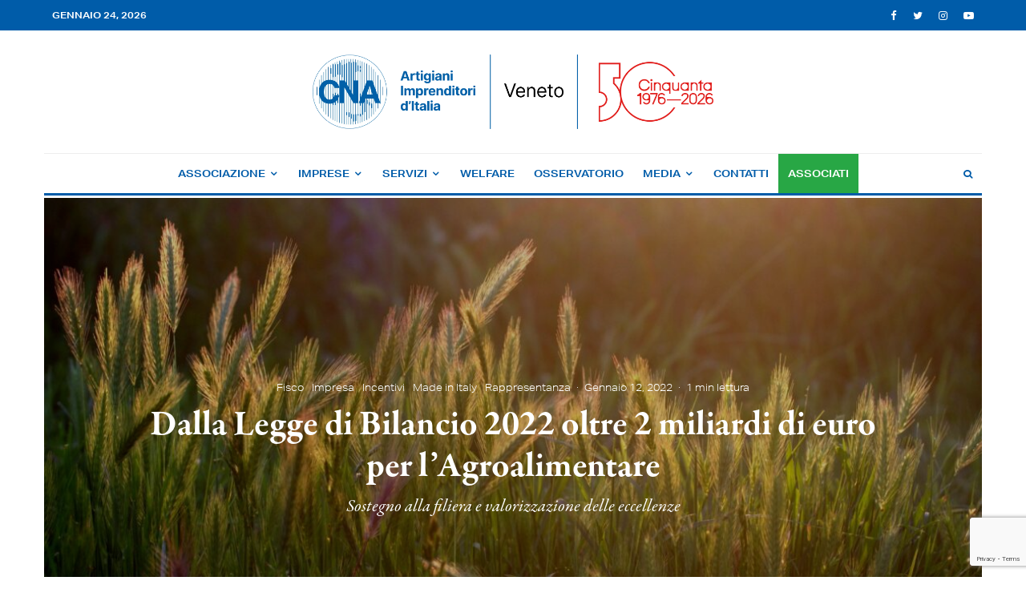

--- FILE ---
content_type: text/html; charset=UTF-8
request_url: https://cnaveneto.it/legge-di-bilancio-2-miliardi-allagroalimentare/
body_size: 35292
content:
<!DOCTYPE html>
<html lang="it-IT">
<head>
	<meta charset="UTF-8">
			<meta name="viewport" content="width=device-width, initial-scale=1">
		<link rel="profile" href="http://gmpg.org/xfn/11">
		<meta name="theme-color" content="#868686">
				<script type="text/javascript" class="_iub_cs_skip">
				var _iub = _iub || {};
				_iub.csConfiguration = _iub.csConfiguration || {};
				_iub.csConfiguration.siteId = "2980393";
				_iub.csConfiguration.cookiePolicyId = "82709139";
			</script>
			<script class="_iub_cs_skip" src="https://cs.iubenda.com/sync/2980393.js"></script>
			<meta name='robots' content='index, follow, max-image-preview:large, max-snippet:-1, max-video-preview:-1' />
	<style>img:is([sizes="auto" i], [sizes^="auto," i]) { contain-intrinsic-size: 3000px 1500px }</style>
	<meta name="dlm-version" content="5.0.21">
	<!-- This site is optimized with the Yoast SEO plugin v24.6 - https://yoast.com/wordpress/plugins/seo/ -->
	<title>Legge di Bilancio 2022, oltre 2 miliardi all’Agroalimentare - CNA Veneto</title>
	<meta name="description" content="Dalla Legge di Bilancio 2022 oltre 2 miliardi di euro per l’Agroalimentare. La Legge di Bilancio 2022, approvata all’ultimo dal Governo Dragh" />
	<link rel="canonical" href="https://cnaveneto.it/legge-di-bilancio-2-miliardi-allagroalimentare/" />
	<meta property="og:locale" content="it_IT" />
	<meta property="og:type" content="article" />
	<meta property="og:title" content="Legge di Bilancio 2022, oltre 2 miliardi all’Agroalimentare - CNA Veneto" />
	<meta property="og:description" content="Dalla Legge di Bilancio 2022 oltre 2 miliardi di euro per l’Agroalimentare. La Legge di Bilancio 2022, approvata all’ultimo dal Governo Dragh" />
	<meta property="og:url" content="https://cnaveneto.it/legge-di-bilancio-2-miliardi-allagroalimentare/" />
	<meta property="og:site_name" content="CNA Veneto" />
	<meta property="article:publisher" content="https://facebook.com/cnaveneto" />
	<meta property="article:published_time" content="2022-01-12T08:48:15+00:00" />
	<meta property="article:modified_time" content="2022-01-12T08:48:18+00:00" />
	<meta property="og:image" content="https://cnaveneto.it/wp-content/uploads/2022/01/pexels-pixabay-461982.jpg" />
	<meta property="og:image:width" content="1920" />
	<meta property="og:image:height" content="1353" />
	<meta property="og:image:type" content="image/jpeg" />
	<meta name="author" content="Andrea Bottaro" />
	<meta name="twitter:card" content="summary_large_image" />
	<meta name="twitter:creator" content="@cnaveneto" />
	<meta name="twitter:site" content="@cnaveneto" />
	<meta name="twitter:label1" content="Scritto da" />
	<meta name="twitter:data1" content="Andrea Bottaro" />
	<meta name="twitter:label2" content="Tempo di lettura stimato" />
	<meta name="twitter:data2" content="2 minuti" />
	<script type="application/ld+json" class="yoast-schema-graph">{"@context":"https://schema.org","@graph":[{"@type":"Article","@id":"https://cnaveneto.it/legge-di-bilancio-2-miliardi-allagroalimentare/#article","isPartOf":{"@id":"https://cnaveneto.it/legge-di-bilancio-2-miliardi-allagroalimentare/"},"author":{"name":"Andrea Bottaro","@id":"https://cnaveneto.it/#/schema/person/8232a667ddf4c0703e546e065fc38f68"},"headline":"Dalla Legge di Bilancio 2022 oltre 2 miliardi di euro per l’Agroalimentare","datePublished":"2022-01-12T08:48:15+00:00","dateModified":"2022-01-12T08:48:18+00:00","mainEntityOfPage":{"@id":"https://cnaveneto.it/legge-di-bilancio-2-miliardi-allagroalimentare/"},"wordCount":265,"commentCount":0,"publisher":{"@id":"https://cnaveneto.it/#organization"},"image":{"@id":"https://cnaveneto.it/legge-di-bilancio-2-miliardi-allagroalimentare/#primaryimage"},"thumbnailUrl":"https://cnaveneto.it/wp-content/uploads/2022/01/pexels-pixabay-461982.jpg","keywords":["CNA Agroalimentare","DOP","filiera agroalimentare","legge di bilancio","ristorazione"],"articleSection":["Fisco","Impresa","Incentivi","Made in Italy","Rappresentanza"],"inLanguage":"it-IT","potentialAction":[{"@type":"CommentAction","name":"Comment","target":["https://cnaveneto.it/legge-di-bilancio-2-miliardi-allagroalimentare/#respond"]}]},{"@type":"WebPage","@id":"https://cnaveneto.it/legge-di-bilancio-2-miliardi-allagroalimentare/","url":"https://cnaveneto.it/legge-di-bilancio-2-miliardi-allagroalimentare/","name":"Legge di Bilancio 2022, oltre 2 miliardi all’Agroalimentare - CNA Veneto","isPartOf":{"@id":"https://cnaveneto.it/#website"},"primaryImageOfPage":{"@id":"https://cnaveneto.it/legge-di-bilancio-2-miliardi-allagroalimentare/#primaryimage"},"image":{"@id":"https://cnaveneto.it/legge-di-bilancio-2-miliardi-allagroalimentare/#primaryimage"},"thumbnailUrl":"https://cnaveneto.it/wp-content/uploads/2022/01/pexels-pixabay-461982.jpg","datePublished":"2022-01-12T08:48:15+00:00","dateModified":"2022-01-12T08:48:18+00:00","description":"Dalla Legge di Bilancio 2022 oltre 2 miliardi di euro per l’Agroalimentare. La Legge di Bilancio 2022, approvata all’ultimo dal Governo Dragh","breadcrumb":{"@id":"https://cnaveneto.it/legge-di-bilancio-2-miliardi-allagroalimentare/#breadcrumb"},"inLanguage":"it-IT","potentialAction":[{"@type":"ReadAction","target":["https://cnaveneto.it/legge-di-bilancio-2-miliardi-allagroalimentare/"]}]},{"@type":"ImageObject","inLanguage":"it-IT","@id":"https://cnaveneto.it/legge-di-bilancio-2-miliardi-allagroalimentare/#primaryimage","url":"https://cnaveneto.it/wp-content/uploads/2022/01/pexels-pixabay-461982.jpg","contentUrl":"https://cnaveneto.it/wp-content/uploads/2022/01/pexels-pixabay-461982.jpg","width":1920,"height":1353,"caption":"Dalla Legge di Bilancio 2022 oltre 2 miliardi di euro per l’Agroalimentare"},{"@type":"BreadcrumbList","@id":"https://cnaveneto.it/legge-di-bilancio-2-miliardi-allagroalimentare/#breadcrumb","itemListElement":[{"@type":"ListItem","position":1,"name":"Home","item":"https://cnaveneto.it/"},{"@type":"ListItem","position":2,"name":"Dalla Legge di Bilancio 2022 oltre 2 miliardi di euro per l’Agroalimentare"}]},{"@type":"WebSite","@id":"https://cnaveneto.it/#website","url":"https://cnaveneto.it/","name":"CNA Veneto","description":"Confederazione Nazionale dell&#039;Artigianato e della Piccola e Media Impresa — Veneto","publisher":{"@id":"https://cnaveneto.it/#organization"},"potentialAction":[{"@type":"SearchAction","target":{"@type":"EntryPoint","urlTemplate":"https://cnaveneto.it/?s={search_term_string}"},"query-input":{"@type":"PropertyValueSpecification","valueRequired":true,"valueName":"search_term_string"}}],"inLanguage":"it-IT"},{"@type":"Organization","@id":"https://cnaveneto.it/#organization","name":"CNA - Regione del Veneto","url":"https://cnaveneto.it/","logo":{"@type":"ImageObject","inLanguage":"it-IT","@id":"https://cnaveneto.it/#/schema/logo/image/","url":"https://cnaveneto.it/wp-content/uploads/2020/08/CNA-Veneto-logo-ws@2x.png","contentUrl":"https://cnaveneto.it/wp-content/uploads/2020/08/CNA-Veneto-logo-ws@2x.png","width":360,"height":205,"caption":"CNA - Regione del Veneto"},"image":{"@id":"https://cnaveneto.it/#/schema/logo/image/"},"sameAs":["https://facebook.com/cnaveneto","https://x.com/cnaveneto","https://instagram.com/cnaveneto","https://youtube.com/channel/UCZ4ZHOikkbtJgczlnZ8GcXw"]},{"@type":"Person","@id":"https://cnaveneto.it/#/schema/person/8232a667ddf4c0703e546e065fc38f68","name":"Andrea Bottaro","image":{"@type":"ImageObject","inLanguage":"it-IT","@id":"https://cnaveneto.it/#/schema/person/image/","url":"https://cnaveneto.it/wp-content/uploads/2020/10/avatar_user_8_1602231457-96x96.png","contentUrl":"https://cnaveneto.it/wp-content/uploads/2020/10/avatar_user_8_1602231457-96x96.png","caption":"Andrea Bottaro"},"description":"Responsabile Unioni, Raggruppamenti e Mestieri"}]}</script>
	<!-- / Yoast SEO plugin. -->


<link rel='dns-prefetch' href='//cdn.iubenda.com' />
<link rel='dns-prefetch' href='//use.typekit.net' />
<link rel="alternate" type="application/rss+xml" title="CNA Veneto &raquo; Feed" href="https://cnaveneto.it/feed/" />
<link rel="alternate" type="application/rss+xml" title="CNA Veneto &raquo; Feed dei commenti" href="https://cnaveneto.it/comments/feed/" />
<link rel="alternate" type="application/rss+xml" title="CNA Veneto &raquo; Dalla Legge di Bilancio 2022 oltre 2 miliardi di euro per l’Agroalimentare Feed dei commenti" href="https://cnaveneto.it/legge-di-bilancio-2-miliardi-allagroalimentare/feed/" />
<script type="text/javascript">
/* <![CDATA[ */
window._wpemojiSettings = {"baseUrl":"https:\/\/s.w.org\/images\/core\/emoji\/15.0.3\/72x72\/","ext":".png","svgUrl":"https:\/\/s.w.org\/images\/core\/emoji\/15.0.3\/svg\/","svgExt":".svg","source":{"concatemoji":"https:\/\/cnaveneto.it\/wp-includes\/js\/wp-emoji-release.min.js?ver=f939320d4bfea0f425ed02ef9f66a28c"}};
/*! This file is auto-generated */
!function(i,n){var o,s,e;function c(e){try{var t={supportTests:e,timestamp:(new Date).valueOf()};sessionStorage.setItem(o,JSON.stringify(t))}catch(e){}}function p(e,t,n){e.clearRect(0,0,e.canvas.width,e.canvas.height),e.fillText(t,0,0);var t=new Uint32Array(e.getImageData(0,0,e.canvas.width,e.canvas.height).data),r=(e.clearRect(0,0,e.canvas.width,e.canvas.height),e.fillText(n,0,0),new Uint32Array(e.getImageData(0,0,e.canvas.width,e.canvas.height).data));return t.every(function(e,t){return e===r[t]})}function u(e,t,n){switch(t){case"flag":return n(e,"\ud83c\udff3\ufe0f\u200d\u26a7\ufe0f","\ud83c\udff3\ufe0f\u200b\u26a7\ufe0f")?!1:!n(e,"\ud83c\uddfa\ud83c\uddf3","\ud83c\uddfa\u200b\ud83c\uddf3")&&!n(e,"\ud83c\udff4\udb40\udc67\udb40\udc62\udb40\udc65\udb40\udc6e\udb40\udc67\udb40\udc7f","\ud83c\udff4\u200b\udb40\udc67\u200b\udb40\udc62\u200b\udb40\udc65\u200b\udb40\udc6e\u200b\udb40\udc67\u200b\udb40\udc7f");case"emoji":return!n(e,"\ud83d\udc26\u200d\u2b1b","\ud83d\udc26\u200b\u2b1b")}return!1}function f(e,t,n){var r="undefined"!=typeof WorkerGlobalScope&&self instanceof WorkerGlobalScope?new OffscreenCanvas(300,150):i.createElement("canvas"),a=r.getContext("2d",{willReadFrequently:!0}),o=(a.textBaseline="top",a.font="600 32px Arial",{});return e.forEach(function(e){o[e]=t(a,e,n)}),o}function t(e){var t=i.createElement("script");t.src=e,t.defer=!0,i.head.appendChild(t)}"undefined"!=typeof Promise&&(o="wpEmojiSettingsSupports",s=["flag","emoji"],n.supports={everything:!0,everythingExceptFlag:!0},e=new Promise(function(e){i.addEventListener("DOMContentLoaded",e,{once:!0})}),new Promise(function(t){var n=function(){try{var e=JSON.parse(sessionStorage.getItem(o));if("object"==typeof e&&"number"==typeof e.timestamp&&(new Date).valueOf()<e.timestamp+604800&&"object"==typeof e.supportTests)return e.supportTests}catch(e){}return null}();if(!n){if("undefined"!=typeof Worker&&"undefined"!=typeof OffscreenCanvas&&"undefined"!=typeof URL&&URL.createObjectURL&&"undefined"!=typeof Blob)try{var e="postMessage("+f.toString()+"("+[JSON.stringify(s),u.toString(),p.toString()].join(",")+"));",r=new Blob([e],{type:"text/javascript"}),a=new Worker(URL.createObjectURL(r),{name:"wpTestEmojiSupports"});return void(a.onmessage=function(e){c(n=e.data),a.terminate(),t(n)})}catch(e){}c(n=f(s,u,p))}t(n)}).then(function(e){for(var t in e)n.supports[t]=e[t],n.supports.everything=n.supports.everything&&n.supports[t],"flag"!==t&&(n.supports.everythingExceptFlag=n.supports.everythingExceptFlag&&n.supports[t]);n.supports.everythingExceptFlag=n.supports.everythingExceptFlag&&!n.supports.flag,n.DOMReady=!1,n.readyCallback=function(){n.DOMReady=!0}}).then(function(){return e}).then(function(){var e;n.supports.everything||(n.readyCallback(),(e=n.source||{}).concatemoji?t(e.concatemoji):e.wpemoji&&e.twemoji&&(t(e.twemoji),t(e.wpemoji)))}))}((window,document),window._wpemojiSettings);
/* ]]> */
</script>
<style id='wp-emoji-styles-inline-css' type='text/css'>

	img.wp-smiley, img.emoji {
		display: inline !important;
		border: none !important;
		box-shadow: none !important;
		height: 1em !important;
		width: 1em !important;
		margin: 0 0.07em !important;
		vertical-align: -0.1em !important;
		background: none !important;
		padding: 0 !important;
	}
</style>
<link rel='stylesheet' id='wp-block-library-css' href='https://cnaveneto.it/wp-includes/css/dist/block-library/style.min.css?ver=f939320d4bfea0f425ed02ef9f66a28c' type='text/css' media='all' />
<link rel='stylesheet' id='lets-info-up-block-css' href='https://cnaveneto.it/wp-content/plugins/lets-info-up/frontend/css/style.min.css?ver=1.4.7' type='text/css' media='all' />
<style id='classic-theme-styles-inline-css' type='text/css'>
/*! This file is auto-generated */
.wp-block-button__link{color:#fff;background-color:#32373c;border-radius:9999px;box-shadow:none;text-decoration:none;padding:calc(.667em + 2px) calc(1.333em + 2px);font-size:1.125em}.wp-block-file__button{background:#32373c;color:#fff;text-decoration:none}
</style>
<style id='global-styles-inline-css' type='text/css'>
:root{--wp--preset--aspect-ratio--square: 1;--wp--preset--aspect-ratio--4-3: 4/3;--wp--preset--aspect-ratio--3-4: 3/4;--wp--preset--aspect-ratio--3-2: 3/2;--wp--preset--aspect-ratio--2-3: 2/3;--wp--preset--aspect-ratio--16-9: 16/9;--wp--preset--aspect-ratio--9-16: 9/16;--wp--preset--color--black: #000000;--wp--preset--color--cyan-bluish-gray: #abb8c3;--wp--preset--color--white: #ffffff;--wp--preset--color--pale-pink: #f78da7;--wp--preset--color--vivid-red: #cf2e2e;--wp--preset--color--luminous-vivid-orange: #ff6900;--wp--preset--color--luminous-vivid-amber: #fcb900;--wp--preset--color--light-green-cyan: #7bdcb5;--wp--preset--color--vivid-green-cyan: #00d084;--wp--preset--color--pale-cyan-blue: #8ed1fc;--wp--preset--color--vivid-cyan-blue: #0693e3;--wp--preset--color--vivid-purple: #9b51e0;--wp--preset--gradient--vivid-cyan-blue-to-vivid-purple: linear-gradient(135deg,rgba(6,147,227,1) 0%,rgb(155,81,224) 100%);--wp--preset--gradient--light-green-cyan-to-vivid-green-cyan: linear-gradient(135deg,rgb(122,220,180) 0%,rgb(0,208,130) 100%);--wp--preset--gradient--luminous-vivid-amber-to-luminous-vivid-orange: linear-gradient(135deg,rgba(252,185,0,1) 0%,rgba(255,105,0,1) 100%);--wp--preset--gradient--luminous-vivid-orange-to-vivid-red: linear-gradient(135deg,rgba(255,105,0,1) 0%,rgb(207,46,46) 100%);--wp--preset--gradient--very-light-gray-to-cyan-bluish-gray: linear-gradient(135deg,rgb(238,238,238) 0%,rgb(169,184,195) 100%);--wp--preset--gradient--cool-to-warm-spectrum: linear-gradient(135deg,rgb(74,234,220) 0%,rgb(151,120,209) 20%,rgb(207,42,186) 40%,rgb(238,44,130) 60%,rgb(251,105,98) 80%,rgb(254,248,76) 100%);--wp--preset--gradient--blush-light-purple: linear-gradient(135deg,rgb(255,206,236) 0%,rgb(152,150,240) 100%);--wp--preset--gradient--blush-bordeaux: linear-gradient(135deg,rgb(254,205,165) 0%,rgb(254,45,45) 50%,rgb(107,0,62) 100%);--wp--preset--gradient--luminous-dusk: linear-gradient(135deg,rgb(255,203,112) 0%,rgb(199,81,192) 50%,rgb(65,88,208) 100%);--wp--preset--gradient--pale-ocean: linear-gradient(135deg,rgb(255,245,203) 0%,rgb(182,227,212) 50%,rgb(51,167,181) 100%);--wp--preset--gradient--electric-grass: linear-gradient(135deg,rgb(202,248,128) 0%,rgb(113,206,126) 100%);--wp--preset--gradient--midnight: linear-gradient(135deg,rgb(2,3,129) 0%,rgb(40,116,252) 100%);--wp--preset--font-size--small: 13px;--wp--preset--font-size--medium: 20px;--wp--preset--font-size--large: 36px;--wp--preset--font-size--x-large: 42px;--wp--preset--spacing--20: 0.44rem;--wp--preset--spacing--30: 0.67rem;--wp--preset--spacing--40: 1rem;--wp--preset--spacing--50: 1.5rem;--wp--preset--spacing--60: 2.25rem;--wp--preset--spacing--70: 3.38rem;--wp--preset--spacing--80: 5.06rem;--wp--preset--shadow--natural: 6px 6px 9px rgba(0, 0, 0, 0.2);--wp--preset--shadow--deep: 12px 12px 50px rgba(0, 0, 0, 0.4);--wp--preset--shadow--sharp: 6px 6px 0px rgba(0, 0, 0, 0.2);--wp--preset--shadow--outlined: 6px 6px 0px -3px rgba(255, 255, 255, 1), 6px 6px rgba(0, 0, 0, 1);--wp--preset--shadow--crisp: 6px 6px 0px rgba(0, 0, 0, 1);}:where(.is-layout-flex){gap: 0.5em;}:where(.is-layout-grid){gap: 0.5em;}body .is-layout-flex{display: flex;}.is-layout-flex{flex-wrap: wrap;align-items: center;}.is-layout-flex > :is(*, div){margin: 0;}body .is-layout-grid{display: grid;}.is-layout-grid > :is(*, div){margin: 0;}:where(.wp-block-columns.is-layout-flex){gap: 2em;}:where(.wp-block-columns.is-layout-grid){gap: 2em;}:where(.wp-block-post-template.is-layout-flex){gap: 1.25em;}:where(.wp-block-post-template.is-layout-grid){gap: 1.25em;}.has-black-color{color: var(--wp--preset--color--black) !important;}.has-cyan-bluish-gray-color{color: var(--wp--preset--color--cyan-bluish-gray) !important;}.has-white-color{color: var(--wp--preset--color--white) !important;}.has-pale-pink-color{color: var(--wp--preset--color--pale-pink) !important;}.has-vivid-red-color{color: var(--wp--preset--color--vivid-red) !important;}.has-luminous-vivid-orange-color{color: var(--wp--preset--color--luminous-vivid-orange) !important;}.has-luminous-vivid-amber-color{color: var(--wp--preset--color--luminous-vivid-amber) !important;}.has-light-green-cyan-color{color: var(--wp--preset--color--light-green-cyan) !important;}.has-vivid-green-cyan-color{color: var(--wp--preset--color--vivid-green-cyan) !important;}.has-pale-cyan-blue-color{color: var(--wp--preset--color--pale-cyan-blue) !important;}.has-vivid-cyan-blue-color{color: var(--wp--preset--color--vivid-cyan-blue) !important;}.has-vivid-purple-color{color: var(--wp--preset--color--vivid-purple) !important;}.has-black-background-color{background-color: var(--wp--preset--color--black) !important;}.has-cyan-bluish-gray-background-color{background-color: var(--wp--preset--color--cyan-bluish-gray) !important;}.has-white-background-color{background-color: var(--wp--preset--color--white) !important;}.has-pale-pink-background-color{background-color: var(--wp--preset--color--pale-pink) !important;}.has-vivid-red-background-color{background-color: var(--wp--preset--color--vivid-red) !important;}.has-luminous-vivid-orange-background-color{background-color: var(--wp--preset--color--luminous-vivid-orange) !important;}.has-luminous-vivid-amber-background-color{background-color: var(--wp--preset--color--luminous-vivid-amber) !important;}.has-light-green-cyan-background-color{background-color: var(--wp--preset--color--light-green-cyan) !important;}.has-vivid-green-cyan-background-color{background-color: var(--wp--preset--color--vivid-green-cyan) !important;}.has-pale-cyan-blue-background-color{background-color: var(--wp--preset--color--pale-cyan-blue) !important;}.has-vivid-cyan-blue-background-color{background-color: var(--wp--preset--color--vivid-cyan-blue) !important;}.has-vivid-purple-background-color{background-color: var(--wp--preset--color--vivid-purple) !important;}.has-black-border-color{border-color: var(--wp--preset--color--black) !important;}.has-cyan-bluish-gray-border-color{border-color: var(--wp--preset--color--cyan-bluish-gray) !important;}.has-white-border-color{border-color: var(--wp--preset--color--white) !important;}.has-pale-pink-border-color{border-color: var(--wp--preset--color--pale-pink) !important;}.has-vivid-red-border-color{border-color: var(--wp--preset--color--vivid-red) !important;}.has-luminous-vivid-orange-border-color{border-color: var(--wp--preset--color--luminous-vivid-orange) !important;}.has-luminous-vivid-amber-border-color{border-color: var(--wp--preset--color--luminous-vivid-amber) !important;}.has-light-green-cyan-border-color{border-color: var(--wp--preset--color--light-green-cyan) !important;}.has-vivid-green-cyan-border-color{border-color: var(--wp--preset--color--vivid-green-cyan) !important;}.has-pale-cyan-blue-border-color{border-color: var(--wp--preset--color--pale-cyan-blue) !important;}.has-vivid-cyan-blue-border-color{border-color: var(--wp--preset--color--vivid-cyan-blue) !important;}.has-vivid-purple-border-color{border-color: var(--wp--preset--color--vivid-purple) !important;}.has-vivid-cyan-blue-to-vivid-purple-gradient-background{background: var(--wp--preset--gradient--vivid-cyan-blue-to-vivid-purple) !important;}.has-light-green-cyan-to-vivid-green-cyan-gradient-background{background: var(--wp--preset--gradient--light-green-cyan-to-vivid-green-cyan) !important;}.has-luminous-vivid-amber-to-luminous-vivid-orange-gradient-background{background: var(--wp--preset--gradient--luminous-vivid-amber-to-luminous-vivid-orange) !important;}.has-luminous-vivid-orange-to-vivid-red-gradient-background{background: var(--wp--preset--gradient--luminous-vivid-orange-to-vivid-red) !important;}.has-very-light-gray-to-cyan-bluish-gray-gradient-background{background: var(--wp--preset--gradient--very-light-gray-to-cyan-bluish-gray) !important;}.has-cool-to-warm-spectrum-gradient-background{background: var(--wp--preset--gradient--cool-to-warm-spectrum) !important;}.has-blush-light-purple-gradient-background{background: var(--wp--preset--gradient--blush-light-purple) !important;}.has-blush-bordeaux-gradient-background{background: var(--wp--preset--gradient--blush-bordeaux) !important;}.has-luminous-dusk-gradient-background{background: var(--wp--preset--gradient--luminous-dusk) !important;}.has-pale-ocean-gradient-background{background: var(--wp--preset--gradient--pale-ocean) !important;}.has-electric-grass-gradient-background{background: var(--wp--preset--gradient--electric-grass) !important;}.has-midnight-gradient-background{background: var(--wp--preset--gradient--midnight) !important;}.has-small-font-size{font-size: var(--wp--preset--font-size--small) !important;}.has-medium-font-size{font-size: var(--wp--preset--font-size--medium) !important;}.has-large-font-size{font-size: var(--wp--preset--font-size--large) !important;}.has-x-large-font-size{font-size: var(--wp--preset--font-size--x-large) !important;}
:where(.wp-block-post-template.is-layout-flex){gap: 1.25em;}:where(.wp-block-post-template.is-layout-grid){gap: 1.25em;}
:where(.wp-block-columns.is-layout-flex){gap: 2em;}:where(.wp-block-columns.is-layout-grid){gap: 2em;}
:root :where(.wp-block-pullquote){font-size: 1.5em;line-height: 1.6;}
</style>
<link rel='stylesheet' id='pdfprnt_frontend-css' href='https://cnaveneto.it/wp-content/plugins/pdf-print/css/frontend.css?ver=2.4.1' type='text/css' media='all' />
<link rel='stylesheet' id='lets-live-blog-css' href='https://cnaveneto.it/wp-content/plugins/lets-live-blog/frontend/css/style.min.css?ver=1.2.1' type='text/css' media='all' />
<link rel='stylesheet' id='lets-live-blog-icons-css' href='https://cnaveneto.it/wp-content/plugins/lets-live-blog/frontend/css/fonts/style.css?ver=1.2.1' type='text/css' media='all' />
<link rel='stylesheet' id='zeen-style-css' href='https://cnaveneto.it/wp-content/themes/zeen/assets/css/style.css?ver=1690362758' type='text/css' media='all' />
<style id='zeen-style-inline-css' type='text/css'>
.content-bg, .block-skin-5:not(.skin-inner), .block-skin-5.skin-inner > .tipi-row-inner-style, .article-layout-skin-1.title-cut-bl .hero-wrap .meta:before, .article-layout-skin-1.title-cut-bc .hero-wrap .meta:before, .article-layout-skin-1.title-cut-bl .hero-wrap .share-it:before, .article-layout-skin-1.title-cut-bc .hero-wrap .share-it:before, .standard-archive .page-header, .skin-dark .flickity-viewport, .zeen__var__options label { background: #ffffff;}a.zeen-pin-it{position: absolute}.background.mask {background-color: transparent}.side-author__wrap .mask a {display:inline-block;height:70px}.timed-pup,.modal-wrap {position:fixed;visibility:hidden}.to-top__fixed .to-top a{background-color:#000000; color: #fff}.site-inner { background-color: #fff; }.splitter svg g { fill: #fff; }.inline-post .block article .title { font-size: 20px;}.fontfam-1 { font-family: 'garamond-premier-pro',serif!important;}input,input[type="number"],.body-f1, .quotes-f1 blockquote, .quotes-f1 q, .by-f1 .byline, .sub-f1 .subtitle, .wh-f1 .widget-title, .headings-f1 h1, .headings-f1 h2, .headings-f1 h3, .headings-f1 h4, .headings-f1 h5, .headings-f1 h6, .font-1, div.jvectormap-tip {font-family:'garamond-premier-pro',serif;font-weight: 700;font-style: normal;}.fontfam-2 { font-family:'garamond-premier-pro',serif!important; }input[type=submit], button, .tipi-button,.button,.wpcf7-submit,.button__back__home,.body-f2, .quotes-f2 blockquote, .quotes-f2 q, .by-f2 .byline, .sub-f2 .subtitle, .wh-f2 .widget-title, .headings-f2 h1, .headings-f2 h2, .headings-f2 h3, .headings-f2 h4, .headings-f2 h5, .headings-f2 h6, .font-2 {font-family:'garamond-premier-pro',serif;font-weight: 400;font-style: normal;}.fontfam-3 { font-family:'aktiv-grotesk-extended',sans-serif!important;}.body-f3, .quotes-f3 blockquote, .quotes-f3 q, .by-f3 .byline, .sub-f3 .subtitle, .wh-f3 .widget-title, .headings-f3 h1, .headings-f3 h2, .headings-f3 h3, .headings-f3 h4, .headings-f3 h5, .headings-f3 h6, .font-3 {font-family:'aktiv-grotesk-extended',sans-serif;font-style: normal;font-weight: 700;}.tipi-row, .tipi-builder-on .contents-wrap > p { max-width: 1230px ; }.slider-columns--3 article { width: 360px }.slider-columns--2 article { width: 555px }.slider-columns--4 article { width: 262.5px }.single .site-content .tipi-row { max-width: 1230px ; }.single-product .site-content .tipi-row { max-width: 1230px ; }.date--secondary { color: #ffffff; }.date--main { color: #f8d92f; }.global-accent-border { border-color: #868686; }.trending-accent-border { border-color: #f7d40e; }.trending-accent-bg { border-color: #f7d40e; }.wpcf7-submit, .tipi-button.block-loader { background: #005ca9; }.wpcf7-submit:hover, .tipi-button.block-loader:hover { background: #005ca9; }.tipi-button.block-loader { color: #fff!important; }.wpcf7-submit { background: #18181e; }.wpcf7-submit:hover { background: #111; }.global-accent-bg, .icon-base-2:hover .icon-bg, #progress { background-color: #868686; }.global-accent-text, .mm-submenu-2 .mm-51 .menu-wrap > .sub-menu > li > a { color: #868686; }body { color:#444;}.excerpt { color:#666666;}.mode--alt--b .excerpt, .block-skin-2 .excerpt, .block-skin-2 .preview-classic .custom-button__fill-2 { color:#888!important;}.read-more-wrap { color:#adadad;}.logo-fallback a { color:#000!important;}.site-mob-header .logo-fallback a { color:#000!important;}blockquote:not(.comment-excerpt) { color:#005ca9;}.mode--alt--b blockquote:not(.comment-excerpt), .mode--alt--b .block-skin-0.block-wrap-quote .block-wrap-quote blockquote:not(.comment-excerpt), .mode--alt--b .block-skin-0.block-wrap-quote .block-wrap-quote blockquote:not(.comment-excerpt) span { color:#fff!important;}.byline, .byline a { color:#888;}.mode--alt--b .block-wrap-classic .byline, .mode--alt--b .block-wrap-classic .byline a, .mode--alt--b .block-wrap-thumbnail .byline, .mode--alt--b .block-wrap-thumbnail .byline a, .block-skin-2 .byline a, .block-skin-2 .byline { color:#888;}.preview-classic .meta .title, .preview-thumbnail .meta .title,.preview-56 .meta .title{ color:#005ca9;}h1, h2, h3, h4, h5, h6, .block-title { color:#005ca9;}.sidebar-widget  .widget-title { color:#005ca9!important;}.link-color-wrap a, .woocommerce-Tabs-panel--description a { color: #005ca9; }.mode--alt--b .link-color-wrap a, .mode--alt--b .woocommerce-Tabs-panel--description a { color: #888; }.copyright, .site-footer .bg-area-inner .copyright a { color: #757575; }.link-color-wrap a:hover { color: #868686; }.mode--alt--b .link-color-wrap a:hover { color: #555; }body{line-height:1.66}input[type=submit], button, .tipi-button,.button,.wpcf7-submit,.button__back__home{letter-spacing:0.03em}.sub-menu a:not(.tipi-button){letter-spacing:0.1em}.widget-title{letter-spacing:0.15em}html, body{font-size:16px}.byline{font-size:12px}input[type=submit], button, .tipi-button,.button,.wpcf7-submit,.button__back__home{font-size:11px}.excerpt{font-size:15px}.logo-fallback, .secondary-wrap .logo-fallback a{font-size:22px}.logo span{font-size:12px}.breadcrumbs{font-size:10px}.hero-meta.tipi-s-typo .title{font-size:20px}.hero-meta.tipi-s-typo .subtitle{font-size:15px}.hero-meta.tipi-m-typo .title{font-size:20px}.hero-meta.tipi-m-typo .subtitle{font-size:15px}.hero-meta.tipi-xl-typo .title{font-size:20px}.hero-meta.tipi-xl-typo .subtitle{font-size:15px}.block-html-content h1, .single-content .entry-content h1{font-size:20px}.block-html-content h2, .single-content .entry-content h2{font-size:20px}.block-html-content h3, .single-content .entry-content h3{font-size:20px}.block-html-content h4, .single-content .entry-content h4{font-size:20px}.block-html-content h5, .single-content .entry-content h5{font-size:18px}.footer-block-links{font-size:8px}blockquote, q{font-size:20px}.site-footer .copyright{font-size:12px}.footer-navigation{font-size:12px}.site-footer .menu-icons{font-size:12px}.block-title, .page-title{font-size:24px}.block-subtitle{font-size:18px}.block-col-self .preview-2 .title{font-size:22px}.block-wrap-classic .tipi-m-typo .title-wrap .title{font-size:22px}.tipi-s-typo .title, .ppl-s-3 .tipi-s-typo .title, .zeen-col--wide .ppl-s-3 .tipi-s-typo .title, .preview-1 .title, .preview-21:not(.tipi-xs-typo) .title{font-size:22px}.tipi-xs-typo .title, .tipi-basket-wrap .basket-item .title{font-size:15px}.meta .read-more-wrap{font-size:11px}.widget-title{font-size:12px}.split-1:not(.preview-thumbnail) .mask{-webkit-flex: 0 0 calc( 34% - 15px);
					-ms-flex: 0 0 calc( 34% - 15px);
					flex: 0 0 calc( 34% - 15px);
					width: calc( 34% - 15px);}.preview-thumbnail .mask{-webkit-flex: 0 0 65px;
					-ms-flex: 0 0 65px;
					flex: 0 0 65px;
					width: 65px;}.footer-lower-area{padding-top:40px}.footer-lower-area{padding-bottom:40px}.footer-upper-area{padding-bottom:40px}.footer-upper-area{padding-top:40px}.footer-widget-wrap{padding-bottom:40px}.footer-widget-wrap{padding-top:40px}.tipi-button-cta-header{font-size:12px}.tipi-button.block-loader, .wpcf7-submit, .mc4wp-form-fields button { font-weight: 700;}.subtitle {font-style:italic!important;}.main-navigation .horizontal-menu, .main-navigation .menu-item, .main-navigation .menu-icon .menu-icon--text,  .main-navigation .tipi-i-search span { font-weight: 700;}.secondary-wrap .menu-secondary li, .secondary-wrap .menu-item, .secondary-wrap .menu-icon .menu-icon--text {font-weight: 700;}.footer-lower-area, .footer-lower-area .menu-item, .footer-lower-area .menu-icon span {font-weight: 700;}.widget-title {font-weight: 700!important;}input[type=submit], button, .tipi-button,.button,.wpcf7-submit,.button__back__home{ text-transform: uppercase; }.entry-title{ text-transform: none; }.logo-fallback{ text-transform: none; }.block-wrap-slider .title-wrap .title{ text-transform: none; }.block-wrap-grid .title-wrap .title, .tile-design-4 .meta .title-wrap .title{ text-transform: none; }.block-wrap-classic .title-wrap .title{ text-transform: none; }.block-title{ text-transform: none; }.meta .excerpt .read-more{ text-transform: uppercase; }.preview-grid .read-more{ text-transform: uppercase; }.block-subtitle{ text-transform: none; }.byline{ text-transform: none; }.widget-title{ text-transform: uppercase; }.main-navigation .menu-item, .main-navigation .menu-icon .menu-icon--text{ text-transform: uppercase; }.secondary-navigation, .secondary-wrap .menu-icon .menu-icon--text{ text-transform: uppercase; }.footer-lower-area .menu-item, .footer-lower-area .menu-icon span{ text-transform: uppercase; }.sub-menu a:not(.tipi-button){ text-transform: none; }.site-mob-header .menu-item, .site-mob-header .menu-icon span{ text-transform: uppercase; }.single-content .entry-content h1, .single-content .entry-content h2, .single-content .entry-content h3, .single-content .entry-content h4, .single-content .entry-content h5, .single-content .entry-content h6, .meta__full h1, .meta__full h2, .meta__full h3, .meta__full h4, .meta__full h5, .bbp__thread__title{ text-transform: none; }.mm-submenu-2 .mm-11 .menu-wrap > *, .mm-submenu-2 .mm-31 .menu-wrap > *, .mm-submenu-2 .mm-21 .menu-wrap > *, .mm-submenu-2 .mm-51 .menu-wrap > *  { border-top: 3px solid transparent; }.separation-border { margin-bottom: 30px; }.load-more-wrap-1 { padding-top: 30px; }.block-wrap-classic .inf-spacer + .block:not(.block-62) { margin-top: 30px; }.separation-border-style { border-bottom: 1px #e9e9e9 dotted;padding-bottom:30px;}.block-title-wrap-style .block-title:after, .block-title-wrap-style .block-title:before { border-top: 1px #eee solid;}.separation-border-v { background: #eee;}.separation-border-v { height: calc( 100% -  30px - 1px); }@media only screen and (max-width: 480px) {.separation-border-style { padding-bottom: 15px; }.separation-border { margin-bottom: 15px;}}.grid-spacing { border-top-width: 2px; }.sidebar-wrap .sidebar { padding-right: 30px; padding-left: 30px; padding-top:0px; padding-bottom:0px; }.sidebar-left .sidebar-wrap .sidebar { padding-right: 30px; padding-left: 30px; }@media only screen and (min-width: 481px) {.block-wrap-grid .block-title-area, .block-wrap-98 .block-piece-2 article:last-child { margin-bottom: -2px; }.block-wrap-92 .tipi-row-inner-box { margin-top: -2px; }.block-wrap-grid .only-filters { top: 2px; }.grid-spacing { border-right-width: 2px; }.block-wrap-grid:not(.block-wrap-81) .block { width: calc( 100% + 2px ); }}@media only screen and (max-width: 859px) {.mobile__design--side .mask {
		width: calc( 34% - 15px);
	}}@media only screen and (min-width: 860px) {input[type=submit], button, .tipi-button,.button,.wpcf7-submit,.button__back__home{letter-spacing:0.09em}.hero-meta.tipi-s-typo .title{font-size:30px}.hero-meta.tipi-s-typo .subtitle{font-size:18px}.hero-meta.tipi-m-typo .title{font-size:30px}.hero-meta.tipi-m-typo .subtitle{font-size:18px}.hero-meta.tipi-xl-typo .title{font-size:30px}.hero-meta.tipi-xl-typo .subtitle{font-size:18px}.block-html-content h1, .single-content .entry-content h1{font-size:30px}.block-html-content h2, .single-content .entry-content h2{font-size:30px}.block-html-content h3, .single-content .entry-content h3{font-size:24px}.block-html-content h4, .single-content .entry-content h4{font-size:24px}blockquote, q{font-size:25px}.main-navigation, .main-navigation .menu-icon--text{font-size:12px}.sub-menu a:not(.tipi-button){font-size:12px}.main-navigation .menu-icon, .main-navigation .trending-icon-solo{font-size:12px}.secondary-wrap-v .standard-drop>a,.secondary-wrap, .secondary-wrap a, .secondary-wrap .menu-icon--text{font-size:11px}.secondary-wrap .menu-icon, .secondary-wrap .menu-icon a, .secondary-wrap .trending-icon-solo{font-size:13px}.layout-side-info .details{width:130px;float:left}.mm-skin-4 .mm-art .menu-wrap, .mm-skin-4 .sub-menu, .trending-inline-drop .block-wrap, .trending-inline-drop, .trending-inline.dropper:hover { background: #005ca9; }.mm-skin-4 .mm-art .menu-wrap .block-wrap:not(.tile-design-4):not(.classic-title-overlay) a, .mm-skin-4 .sub-menu a, .mm-skin-4 .dropper .block-title-area .block-title, .mm-skin-4 .dropper .block-title-area .block-title a, .mm-skin-4 .mm-art .tipi-arrow, .mm-skin-4 .drop-it article .price, .trending-inline-drop .trending-inline-wrap .block article a, .trending-inline-drop, .trending-inline.dropper:hover a { color: #fff; }.mm-skin-4 .mm-art .tipi-arrow, .trending-inline-drop .trending-selected { border-color: #fff; }.mm-skin-4 .mm-art .tipi-arrow i:after { background: #fff; }.title-contrast .hero-wrap { height: calc( 100vh - 160px ); }.block-col-self .block-71 .tipi-s-typo .title { font-size: 18px; }.zeen-col--narrow .block-wrap-classic .tipi-m-typo .title-wrap .title { font-size: 18px; }.mode--alt--b .footer-widget-area:not(.footer-widget-area-1) + .footer-lower-area { border-top:1px #576179 dotted ; }.footer-widget-wrap { border-right:1px #576179 dotted ; }.footer-widget-wrap .widget_search form, .footer-widget-wrap select { border-color:#576179; }.footer-widget-wrap .zeen-widget { border-bottom:1px #576179 dotted ; }.footer-widget-wrap .zeen-widget .preview-thumbnail { border-bottom-color: #576179;}.secondary-wrap .menu-padding, .secondary-wrap .ul-padding > li > a {
			padding-top: 10px;
			padding-bottom: 10px;
		}}@media only screen and (min-width: 1240px) {.hero-l .single-content {padding-top: 45px}.align-fs .contents-wrap .video-wrap, .align-fs-center .aligncenter.size-full, .align-fs-center .wp-caption.aligncenter .size-full, .align-fs-center .tiled-gallery, .align-fs .alignwide { width: 1170px; }.align-fs .contents-wrap .video-wrap { height: 658px; }.has-bg .align-fs .contents-wrap .video-wrap, .has-bg .align-fs .alignwide, .has-bg .align-fs-center .aligncenter.size-full, .has-bg .align-fs-center .wp-caption.aligncenter .size-full, .has-bg .align-fs-center .tiled-gallery { width: 1230px; }.has-bg .align-fs .contents-wrap .video-wrap { height: 691px; }.logo-fallback, .secondary-wrap .logo-fallback a{font-size:30px}.hero-meta.tipi-s-typo .title{font-size:36px}.hero-meta.tipi-m-typo .title{font-size:44px}.hero-meta.tipi-m-typo .subtitle{font-size:22px}.hero-meta.tipi-xl-typo .title{font-size:50px}.hero-meta.tipi-xl-typo .subtitle{font-size:22px}.block-html-content h1, .single-content .entry-content h1{font-size:50px}.block-html-content h2, .single-content .entry-content h2{font-size:40px}.block-html-content h3, .single-content .entry-content h3{font-size:30px}.block-html-content h4, .single-content .entry-content h4{font-size:20px}.block-html-content h5, .single-content .entry-content h5{font-size:16px}.footer-navigation{font-size:11px}.block-title, .page-title{font-size:40px}.block-subtitle{font-size:20px}.block-col-self .preview-2 .title{font-size:36px}.block-wrap-classic .tipi-m-typo .title-wrap .title{font-size:30px}.tipi-s-typo .title, .ppl-s-3 .tipi-s-typo .title, .zeen-col--wide .ppl-s-3 .tipi-s-typo .title, .preview-1 .title, .preview-21:not(.tipi-xs-typo) .title{font-size:24px}.widget-title{font-size:10px}.split-1:not(.preview-thumbnail) .mask{-webkit-flex: 0 0 calc( 50% - 15px);
					-ms-flex: 0 0 calc( 50% - 15px);
					flex: 0 0 calc( 50% - 15px);
					width: calc( 50% - 15px);}.footer-lower-area{padding-top:90px}.footer-lower-area{padding-bottom:90px}.footer-upper-area{padding-bottom:50px}.footer-upper-area{padding-top:50px}.footer-widget-wrap{padding-bottom:50px}.footer-widget-wrap{padding-top:50px}}.main-menu-bar-color-1 .current-menu-item > a, .main-menu-bar-color-1 .menu-main-menu > .dropper.active:not(.current-menu-item) > a { background-color: #005ca9;}.site-header a { color: #005ca9; }.site-skin-3.content-subscribe, .site-skin-3.content-subscribe .subtitle, .site-skin-3.content-subscribe input, .site-skin-3.content-subscribe h2 { color: #fff; } .site-skin-3.content-subscribe input[type="email"] { border-color: #fff; }.mob-menu-wrap a { color: #fff; }.mob-menu-wrap .mobile-navigation .mobile-search-wrap .search { border-color: #fff; }.footer-widget-wrap .widget_search form { border-color:#576179; }.sidebar-wrap .sidebar { border:1px #ddd solid ; }.content-area .zeen-widget { border: 0 #e9e9e9 solid ; border-width: 0 0 1px 0; }.content-area .zeen-widget { padding:30px 0px 30px; }.grid-meta-bg .mask:before { content: ""; background-image: linear-gradient(to top, rgba(0,0,0,0.30) 0%, rgba(0,0,0,0) 100%); }.grid-image-1 .mask-overlay { background-color: #1a1d1e ; }.with-fi.preview-grid,.with-fi.preview-grid .byline,.with-fi.preview-grid .subtitle, .with-fi.preview-grid a { color: #fff; }.preview-grid .mask-overlay { opacity: 0.2 ; }@media (pointer: fine) {.preview-grid:hover .mask-overlay { opacity: 0.4 ; }}.slider-image-1 .mask-overlay { background-color: #1a1d1e ; }.with-fi.preview-slider-overlay,.with-fi.preview-slider-overlay .byline,.with-fi.preview-slider-overlay .subtitle, .with-fi.preview-slider-overlay a { color: #fff; }.preview-slider-overlay .mask-overlay { opacity: 0.2 ; }@media (pointer: fine) {.preview-slider-overlay:hover .mask-overlay { opacity: 0.6 ; }}.site-footer .bg-area-inner, .site-footer .bg-area-inner .woo-product-rating span, .site-footer .bg-area-inner .stack-design-3 .meta { background-color: #005ca9; }.site-footer .bg-area-inner .background { background-image: none; opacity: 1; }.footer-lower-area { color: #fff; }.to-top-2 a { border-color: #fff; }.to-top-2 i:after { background: #fff; }.site-footer .bg-area-inner,.site-footer .bg-area-inner .byline,.site-footer .bg-area-inner a,.site-footer .bg-area-inner .widget_search form *,.site-footer .bg-area-inner h3,.site-footer .bg-area-inner .widget-title { color:#fff; }.site-footer .bg-area-inner .tipi-spin.tipi-row-inner-style:before { border-color:#fff; }.site-footer .footer-widget-bg-area, .site-footer .footer-widget-bg-area .woo-product-rating span, .site-footer .footer-widget-bg-area .stack-design-3 .meta { background-color: #005ca9; }.site-footer .footer-widget-bg-area .background { background-image: none; opacity: 1; }.site-footer .footer-widget-bg-area .block-skin-0 .tipi-arrow { color:#dddede; border-color:#dddede; }.site-footer .footer-widget-bg-area .block-skin-0 .tipi-arrow i:after{ background:#dddede; }.site-footer .footer-widget-bg-area,.site-footer .footer-widget-bg-area .byline,.site-footer .footer-widget-bg-area a,.site-footer .footer-widget-bg-area .widget_search form *,.site-footer .footer-widget-bg-area h3,.site-footer .footer-widget-bg-area .widget-title { color:#dddede; }.site-footer .footer-widget-bg-area .tipi-spin.tipi-row-inner-style:before { border-color:#dddede; }.content-latl .bg-area, .content-latl .bg-area .woo-product-rating span, .content-latl .bg-area .stack-design-3 .meta { background-color: #272727; }.content-latl .bg-area .background { opacity: 0.75; }.content-latl .bg-area,.content-latl .bg-area .byline,.content-latl .bg-area a,.content-latl .bg-area .widget_search form *,.content-latl .bg-area h3,.content-latl .bg-area .widget-title { color:#fff; }.content-latl .bg-area .tipi-spin.tipi-row-inner-style:before { border-color:#fff; }.slide-in-menu .bg-area, .slide-in-menu .bg-area .woo-product-rating span, .slide-in-menu .bg-area .stack-design-3 .meta { background-color: #222222; }.slide-in-menu .bg-area .background { opacity: 0.3; }.slide-in-menu,.slide-in-menu .bg-area a,.slide-in-menu .bg-area .widget-title, .slide-in-menu .cb-widget-design-1 .cb-score { color:#ffffff; }.slide-in-menu form { border-color:#ffffff; }.slide-in-menu .bg-area .mc4wp-form-fields input[type="email"], #subscribe-submit input[type="email"], .subscribe-wrap input[type="email"],.slide-in-menu .bg-area .mc4wp-form-fields input[type="text"], #subscribe-submit input[type="text"], .subscribe-wrap input[type="text"] { border-bottom-color:#ffffff; }.site-mob-header .bg-area, .site-mob-header .bg-area .woo-product-rating span, .site-mob-header .bg-area .stack-design-3 .meta { background-color: #005ca9; }.site-mob-header .bg-area .background { background-image: none; opacity: 1; }.site-mob-header .bg-area .tipi-i-menu-mob, .site-mob-menu-a-4.mob-open .tipi-i-menu-mob:before, .site-mob-menu-a-4.mob-open .tipi-i-menu-mob:after { background:#fff; }.site-mob-header .bg-area,.site-mob-header .bg-area .byline,.site-mob-header .bg-area a,.site-mob-header .bg-area .widget_search form *,.site-mob-header .bg-area h3,.site-mob-header .bg-area .widget-title { color:#fff; }.site-mob-header .bg-area .tipi-spin.tipi-row-inner-style:before { border-color:#fff; }.mob-menu-wrap .bg-area, .mob-menu-wrap .bg-area .woo-product-rating span, .mob-menu-wrap .bg-area .stack-design-3 .meta { background-color: #0a0a0a; }.mob-menu-wrap .bg-area .background { opacity: 0.5; }.mob-menu-wrap .bg-area,.mob-menu-wrap .bg-area .byline,.mob-menu-wrap .bg-area a,.mob-menu-wrap .bg-area .widget_search form *,.mob-menu-wrap .bg-area h3,.mob-menu-wrap .bg-area .widget-title { color:#fff; }.mob-menu-wrap .bg-area .tipi-spin.tipi-row-inner-style:before { border-color:#fff; }.main-navigation, .main-navigation .menu-icon--text { color: #005ca9; }.main-navigation .horizontal-menu>li>a { padding-left: 12px; padding-right: 12px; }.main-navigation-border { border-bottom:3px #005ca9 solid ; }.main-navigation-border .drop-search { border-top:3px #005ca9 solid ; }#progress {bottom: 0;height: 3px; }.sticky-menu-2:not(.active) #progress  { bottom: -3px;  }#progress { background-color: #868686; }.main-navigation-border { border-top: 1px #eeeeee solid ; }.main-navigation .horizontal-menu .drop, .main-navigation .horizontal-menu > li > a, .date--main {
			padding-top: 15px;
			padding-bottom: 15px;
		}.site-mob-header .menu-icon { font-size: 13px; }.secondary-wrap .menu-bg-area { background-color: #005ca9; }.secondary-wrap-v .standard-drop>a,.secondary-wrap, .secondary-wrap a, .secondary-wrap .menu-icon--text { color: #fff; }.secondary-wrap .menu-secondary > li > a, .secondary-icons li > a { padding-left: 10px; padding-right: 10px; }.mc4wp-form-fields input[type=submit], .mc4wp-form-fields button, #subscribe-submit input[type=submit], .subscribe-wrap input[type=submit] {color: #005ca9;background-image: linear-gradient(130deg, #ffffff 0%, #ffffff 80%);}.site-mob-header:not(.site-mob-header-11) .header-padding .logo-main-wrap, .site-mob-header:not(.site-mob-header-11) .header-padding .icons-wrap a, .site-mob-header-11 .header-padding {
		padding-top: 20px;
		padding-bottom: 20px;
	}.site-header .header-padding {
		padding-top:30px;
		padding-bottom:30px;
	}.subscribe-wrap, .subscribe-wrap .content div { color: #005ca9; }@media only screen and (min-width: 860px){.tipi-m-0 {display: none}}
</style>
<link rel='stylesheet' id='zeen-child-style-css' href='https://cnaveneto.it/wp-content/themes/zeen-child/style.css?ver=4.4.0' type='text/css' media='all' />
<link rel='stylesheet' id='documenti-css' href='https://cnaveneto.it/wp-content/themes/zeen-child/css/documenti.css?ver=1.1' type='text/css' media='all' />
<link rel='stylesheet' id='zeen-tk-css' href='https://use.typekit.net/qic7ybe.css?ver=f939320d4bfea0f425ed02ef9f66a28c' type='text/css' media='all' />
<link rel='stylesheet' id='photoswipe-css' href='https://cnaveneto.it/wp-content/themes/zeen/assets/css/photoswipe.min.css?ver=4.1.3' type='text/css' media='all' />
<link rel='stylesheet' id='login-with-ajax-css' href='https://cnaveneto.it/wp-content/plugins/login-with-ajax/templates/widget.css?ver=4.4' type='text/css' media='all' />

<script  type="text/javascript" class=" _iub_cs_skip" type="text/javascript" id="iubenda-head-inline-scripts-0">
/* <![CDATA[ */

var _iub = _iub || [];
_iub.csConfiguration = {"cookiePolicyInOtherWindow":true,"perPurposeConsent":true,"siteId":2980393,"cookiePolicyId":82709139,"lang":"it", "banner":{ "acceptButtonColor":"#005CA9","acceptButtonDisplay":true,"backgroundColor":"#FFFFFF","backgroundOverlay":true,"brandBackgroundColor":"#FFFFFF","brandTextColor":"#000000","closeButtonRejects":true,"customizeButtonColor":"#005CA9","customizeButtonDisplay":true,"explicitWithdrawal":true,"listPurposes":true,"logo":"[data-uri]","linksColor":"#000000","position":"float-bottom-center","rejectButtonColor":"#005CA9","rejectButtonDisplay":true,"textColor":"#000000" }};
/* ]]> */
</script>
<script  type="text/javascript" charset="UTF-8" async="" class=" _iub_cs_skip" type="text/javascript" src="//cdn.iubenda.com/cs/iubenda_cs.js?ver=3.12.1" id="iubenda-head-scripts-1-js"></script>
<script type="text/javascript" src="https://cnaveneto.it/wp-includes/js/jquery/jquery.min.js?ver=3.7.1" id="jquery-core-js"></script>
<script type="text/javascript" src="https://cnaveneto.it/wp-includes/js/jquery/jquery-migrate.min.js?ver=3.4.1" id="jquery-migrate-js"></script>
<script type="text/javascript" id="login-with-ajax-js-extra">
/* <![CDATA[ */
var LWA = {"ajaxurl":"https:\/\/cnaveneto.it\/wp-admin\/admin-ajax.php","off":""};
/* ]]> */
</script>
<script type="text/javascript" src="https://cnaveneto.it/wp-content/themes/zeen/plugins/login-with-ajax/login-with-ajax.js?ver=4.4" id="login-with-ajax-js"></script>
<script type="text/javascript" src="https://cnaveneto.it/wp-content/plugins/login-with-ajax/ajaxify/ajaxify.min.js?ver=4.4" id="login-with-ajax-ajaxify-js"></script>
<link rel="https://api.w.org/" href="https://cnaveneto.it/wp-json/" /><link rel="alternate" title="JSON" type="application/json" href="https://cnaveneto.it/wp-json/wp/v2/posts/20105" /><link rel="EditURI" type="application/rsd+xml" title="RSD" href="https://cnaveneto.it/xmlrpc.php?rsd" />

<link rel='shortlink' href='https://cnaveneto.it/?p=20105' />
<link rel="alternate" title="oEmbed (JSON)" type="application/json+oembed" href="https://cnaveneto.it/wp-json/oembed/1.0/embed?url=https%3A%2F%2Fcnaveneto.it%2Flegge-di-bilancio-2-miliardi-allagroalimentare%2F" />
<link rel="alternate" title="oEmbed (XML)" type="text/xml+oembed" href="https://cnaveneto.it/wp-json/oembed/1.0/embed?url=https%3A%2F%2Fcnaveneto.it%2Flegge-di-bilancio-2-miliardi-allagroalimentare%2F&#038;format=xml" />
<!-- Stream WordPress user activity plugin v4.1.1 -->
<!-- Matomo -->
<script>
  var _paq = window._paq = window._paq || [];
  /* tracker methods like "setCustomDimension" should be called before "trackPageView" */
  _paq.push(['trackPageView']);
  _paq.push(['enableLinkTracking']);
  (function() {
    var u="https://webstats.engimedia.com/";
    _paq.push(['setTrackerUrl', u+'matomo.php']);
    _paq.push(['setSiteId', '8']);
    var d=document, g=d.createElement('script'), s=d.getElementsByTagName('script')[0];
    g.async=true; g.src=u+'matomo.js'; s.parentNode.insertBefore(g,s);
  })();
</script>
<!-- End Matomo Code -->
<link rel="preload" type="font/woff2" as="font" href="https://cnaveneto.it/wp-content/themes/zeen/assets/css/tipi/tipi.woff2?9oa0lg" crossorigin="anonymous"><link rel="preconnect" href="https://use.typekit.net/" crossorigin="anonymous"><link rel="preload" as="image" href="https://cnaveneto.it/wp-content/uploads/2022/01/pexels-pixabay-461982-1155x770.jpg" imagesrcset="https://cnaveneto.it/wp-content/uploads/2022/01/pexels-pixabay-461982-1155x770.jpg 1155w, https://cnaveneto.it/wp-content/uploads/2022/01/pexels-pixabay-461982-370x247.jpg 370w, https://cnaveneto.it/wp-content/uploads/2022/01/pexels-pixabay-461982-770x513.jpg 770w" imagesizes="(max-width: 1155px) 100vw, 1155px"><noscript><style>.lazyload[data-src]{display:none !important;}</style></noscript><style>.lazyload{background-image:none !important;}.lazyload:before{background-image:none !important;}</style><link rel="icon" href="https://cnaveneto.it/wp-content/uploads/2023/12/cropped-CNA-Veneto_2024_favicon_pms300c-1-32x32.png" sizes="32x32" />
<link rel="icon" href="https://cnaveneto.it/wp-content/uploads/2023/12/cropped-CNA-Veneto_2024_favicon_pms300c-1-192x192.png" sizes="192x192" />
<link rel="apple-touch-icon" href="https://cnaveneto.it/wp-content/uploads/2023/12/cropped-CNA-Veneto_2024_favicon_pms300c-1-180x180.png" />
<meta name="msapplication-TileImage" content="https://cnaveneto.it/wp-content/uploads/2023/12/cropped-CNA-Veneto_2024_favicon_pms300c-1-270x270.png" />
		<style type="text/css" id="wp-custom-css">
			@media only screen and (max-width: 767px) {
	#block-wrap-34573.block-wrap-cta, #block-wrap-10478.block-wrap-50, #block-wrap-25577.block-wrap-50 {
		display:none;
	}
}

.copyright {
	color: white;
}

.slide-in-box {
	background-color:#e2e2e2;
	color:#005ca9 !important;
}
.slide-in-box input::-webkit-input-placeholder{ /* WebKit browsers */
	color:#005ca9 !important;
}
.slide-in-box input:-moz-placeholder { /* Mozilla Firefox 4 to 18 */
    color:#005ca9 !important;
}
.slide-in-box input::-moz-placeholder { /* Mozilla Firefox 19+ */
    color:#005ca9 !important;
}
.slide-in-box input:-ms-input-placeholder { /* Internet Explorer 10+ */
    color:#005ca9 !important;
}
.slide-in-box label{
	color:#005ca9 !important;
}

.link-color-wrap a {
	text-decoration: underline !important;
	font-weight: bold;
}

/* FV. visibilità banner in homepage */
.banner-spento {
	display: none;
}

/* ripristino impostazioni pre upgrade */
.subtitle,
.tipi-xs-typo .title {
    font-weight: 400 !important;
}

.tipi-m-typo .subtitle, .tipi-l-typo .subtitle, .tipi-xl-typo .subtitle {
    padding-top: 5px;
}

.mc4wp-form-fields input, .mc4wp-form-fields button, #subscribe-submit input, #subscribe-submit button, #subscribe-email input, #subscribe-email button {
	font-weight: 400;
}

.block-wrap-video-player .playing-msg {
  font-size: 8px;
	font-weight: 300;
}

/* Cambio font nel banner dei cookies */
html body #iubenda-cs-banner .iubenda-cs-content * {
  font-family: "garamond-premier-pro", serif !important;
}

html body .no-gap-mobile {
	gap: 0;
}

.wp-block-file__button {
    background: #FFF;
}

.associati, .associati > a {
	background-color: #28a745 !important;
	color: #fff !important;
	border-color: #28a745 !important;
}
.associati:hover,
.associati:hover > a {
	background-color: #218838 !important;
	border-color: #1e7e34 !important;
}

@media (width < 860px){
	.associati {
		padding: 10px 20px;
	}
}


/* EngiMedia - Lorenzo Lannino - 8/01/2026 - Header */
header .logo-img img {
	max-width: 500px;
}		</style>
		</head>
<body class="post-template-default single single-post postid-20105 single-format-standard headings-f1 body-f2 sub-f1 quotes-f1 by-f3 wh-f2 widget-title-c block-titles-big block-titles-mid-1 menu-no-color-hover mob-fi-tall excerpt-mob-off skin-light single-sticky-spin footer-widgets-text-white site-mob-menu-a-4 site-mob-menu-1 mm-submenu-2 main-menu-logo-1 body-header-style-2 body-hero-m byline-font-2">
		<div id="page" class="site">
		<div id="mob-line" class="tipi-m-0"></div><header id="mobhead" class="site-header-block site-mob-header tipi-m-0 site-mob-header-1 site-mob-menu-1 sticky-menu-mob sticky-menu-1 sticky-top site-skin-3 site-img-1"><div class="bg-area header-padding tipi-row tipi-vertical-c">
	<ul class="menu-left icons-wrap tipi-vertical-c">
				<li class="menu-icon menu-icon-style-1 menu-icon-search"><a href="#" class="tipi-i-search modal-tr tipi-tip tipi-tip-move" data-title="Cerca" data-type="search"></a></li>
				
	
			
				
	
		</ul>
	<div class="logo-main-wrap logo-mob-wrap">
		<div class="logo logo-mobile"><a href="https://cnaveneto.it" data-pin-nopin="true"><span class="logo-img"><img src="[data-uri]" alt=""  width="184" height="25" data-src="https://cnaveneto.it/wp-content/uploads/2020/08/CNA-Veneto_website_white_25.png" decoding="async" data-srcset="https://cnaveneto.it/wp-content/uploads/2020/08/CNA-Veneto_website_white_25@2x.png 2x" class="lazyload" data-eio-rwidth="184" data-eio-rheight="25"><noscript><img src="https://cnaveneto.it/wp-content/uploads/2020/08/CNA-Veneto_website_white_25.png" alt="" srcset="https://cnaveneto.it/wp-content/uploads/2020/08/CNA-Veneto_website_white_25@2x.png 2x" width="184" height="25" data-eio="l"></noscript></span></a></div>	</div>
	<ul class="menu-right icons-wrap tipi-vertical-c">
		
				
	
			
				
	
			
				
			<li class="menu-icon menu-icon-mobile-slide"><a href="#" class="mob-tr-open" data-target="slide-menu"><i class="tipi-i-menu-mob" aria-hidden="true"></i></a></li>
	
		</ul>
	<div class="background mask"></div></div>
</header><!-- .site-mob-header -->		<div class="site-inner">
			<div id="secondary-wrap" class="secondary-wrap tipi-xs-0 clearfix font-3 mm-ani-1 secondary-menu-skin-3 secondary-menu-width-1"><div class="menu-bg-area"><div class="menu-content-wrap clearfix tipi-vertical-c tipi-row">	<nav id="secondary-navigation" class="secondary-navigation rotatable tipi-xs-0">
		<ul id="menu-secondary" class="menu-secondary horizontal-menu tipi-flex menu-secondary ul-padding row font-3 main-menu-skin-1 main-menu-bar-color-1 mm-skin-4 mm-submenu-2 mm-ani-1">
			<li class="current-date menu-padding date--secondary">Gennaio 24, 2026</li>		</ul>
	</nav><!-- .secondary-navigation -->
<ul class="horizontal-menu menu-icons ul-padding tipi-vertical-c tipi-flex-r secondary-icons"><li  class="menu-icon menu-icon-style-1 menu-icon-fb"><a href="https://facebook.com/cnaveneto" data-title="Facebook" class="tipi-i-facebook tipi-tip tipi-tip-move" rel="noopener nofollow" aria-label="Facebook" target="_blank"></a></li><li  class="menu-icon menu-icon-style-1 menu-icon-tw"><a href="https://twitter.com/cnaveneto" data-title="Twitter" class="tipi-i-twitter tipi-tip tipi-tip-move" rel="noopener nofollow" aria-label="Twitter" target="_blank"></a></li><li  class="menu-icon menu-icon-style-1 menu-icon-insta"><a href="https://instagram.com/cnaveneto" data-title="Instagram" class="tipi-i-instagram tipi-tip tipi-tip-move" rel="noopener nofollow" aria-label="Instagram" target="_blank"></a></li><li  class="menu-icon menu-icon-style-1 menu-icon-yt"><a href="https://youtube.com/channel/UCZ4ZHOikkbtJgczlnZ8GcXw" data-title="YouTube" class="tipi-i-youtube-play tipi-tip tipi-tip-move" rel="noopener nofollow" aria-label="YouTube" target="_blank"></a></li>
				
	
	</ul></div></div></div><header id="masthead" class="site-header-block site-header clearfix site-header-2 header-width-1 header-skin-1 site-img-1 mm-ani-1 mm-skin-4 main-menu-skin-1 main-menu-width-3 main-menu-bar-color-1 logo-only-when-stuck main-menu-c" data-pt-diff="0" data-pb-diff="0"><div class="bg-area">
	<div class="tipi-flex-lcr logo-main-wrap header-padding tipi-flex-eq-height logo-main-wrap-center tipi-row">
						<div class="logo-main-wrap header-padding tipi-all-c"><div class="logo logo-main"><a href="https://cnaveneto.it" data-pin-nopin="true"><span class="logo-img"><img src="[data-uri]" alt=""  width="1920" height="359" data-src="https://cnaveneto.it/wp-content/uploads/2026/01/CNA_Veneto_cinquanta_2026_pms485.webp" decoding="async" data-srcset="https://cnaveneto.it/wp-content/uploads/2026/01/CNA_Veneto_cinquanta_2026_pms485.webp 2x" class="lazyload" data-eio-rwidth="1920" data-eio-rheight="359"><noscript><img src="https://cnaveneto.it/wp-content/uploads/2026/01/CNA_Veneto_cinquanta_2026_pms485.webp" alt="" srcset="https://cnaveneto.it/wp-content/uploads/2026/01/CNA_Veneto_cinquanta_2026_pms485.webp 2x" width="1920" height="359" data-eio="l"></noscript></span></a></div></div>							</div>
	<div class="background mask"></div></div>
</header><!-- .site-header --><div id="header-line"></div><nav id="site-navigation" class="main-navigation main-navigation-1 tipi-xs-0 clearfix logo-only-when-stuck tipi-row main-menu-skin-1 main-menu-width-1 main-menu-bar-color-1 mm-skin-4 mm-submenu-2 mm-ani-1 main-menu-c sticky-menu-dt sticky-menu sticky-menu-1 sticky-top">	<div class="main-navigation-border menu-bg-area">
		<div class="nav-grid clearfix tipi-row">
			<div class="tipi-flex sticky-part sticky-p1">
				<div class="logo-menu-wrap tipi-vertical-c"><div class="logo logo-main-menu"><a href="https://cnaveneto.it" data-pin-nopin="true"><span class="logo-img"><img src="[data-uri]" alt="CNA Veneto"  width="269" height="36" data-src="https://cnaveneto.it/wp-content/uploads/2023/12/CNA-Veneto_2024_website_pms300c-1-1.png" decoding="async" data-srcset="https://cnaveneto.it/wp-content/uploads/2023/12/CNA-Veneto_2024_website_pms300c-2-1.png 2x" class="lazyload" data-eio-rwidth="269" data-eio-rheight="36"><noscript><img src="https://cnaveneto.it/wp-content/uploads/2023/12/CNA-Veneto_2024_website_pms300c-1-1.png" alt="CNA Veneto" srcset="https://cnaveneto.it/wp-content/uploads/2023/12/CNA-Veneto_2024_website_pms300c-2-1.png 2x" width="269" height="36" data-eio="l"></noscript></span></a></div></div>				<ul id="menu-main-menu" class="menu-main-menu horizontal-menu tipi-flex font-3">
					<li id="menu-item-1613" class="menu-item menu-item-type-post_type menu-item-object-page menu-item-has-children dropper standard-drop menu-item-1613"><a href="https://cnaveneto.it/associazione-cna/">Associazione</a><div class="menu mm-1" data-mm="1"><div class="menu-wrap menu-wrap-minus-10">
<ul class="sub-menu">
	<li id="menu-item-5781" class="menu-item menu-item-type-post_type menu-item-object-page dropper drop-it menu-item-5781"><a href="https://cnaveneto.it/associazione-cna/organismi-dirigenti/">Organismi Dirigenti</a></li>
	<li id="menu-item-5782" class="menu-item menu-item-type-post_type menu-item-object-page dropper drop-it menu-item-5782"><a href="https://cnaveneto.it/associazione-cna/statuto-e-regolamento/">Statuto e Regolamento</a></li>
</ul></div></div>
</li>
<li id="menu-item-1612" class="menu-item menu-item-type-post_type menu-item-object-page menu-item-has-children dropper standard-drop menu-item-1612"><a href="https://cnaveneto.it/imprese-cna/">Imprese</a><div class="menu mm-1" data-mm="1"><div class="menu-wrap menu-wrap-minus-10">
<ul class="sub-menu">
	<li id="menu-item-5790" class="menu-item menu-item-type-post_type menu-item-object-page dropper drop-it menu-item-5790"><a href="https://cnaveneto.it/imprese-cna/mestieri/">Mestieri – Unioni – Raggruppamenti</a></li>
</ul></div></div>
</li>
<li id="menu-item-1611" class="menu-item menu-item-type-post_type menu-item-object-page menu-item-has-children dropper standard-drop menu-item-1611"><a href="https://cnaveneto.it/servizi-cna/">Servizi</a><div class="menu mm-1" data-mm="1"><div class="menu-wrap menu-wrap-minus-10">
<ul class="sub-menu">
	<li id="menu-item-5578" class="menu-item menu-item-type-custom menu-item-object-custom dropper drop-it menu-item-5578"><a target="_blank" href="http://www.ecipa.eu/">Ecipa Nordest</a></li>
	<li id="menu-item-5579" class="menu-item menu-item-type-custom menu-item-object-custom dropper drop-it menu-item-5579"><a target="_blank" href="http://www.sviluppoartigiano.it/">Sviluppo Artigiano</a></li>
	<li id="menu-item-5580" class="menu-item menu-item-type-custom menu-item-object-custom dropper drop-it menu-item-5580"><a target="_blank" href="http://www.epasa-itaco.it/">Epasa – Itaco</a></li>
</ul></div></div>
</li>
<li id="menu-item-1610" class="menu-item menu-item-type-post_type menu-item-object-page dropper drop-it mm-art mm-wrap-2 mm-wrap menu-item-1610"><a href="https://cnaveneto.it/welfare-cna/">Welfare</a></li>
<li id="menu-item-1609" class="menu-item menu-item-type-post_type menu-item-object-page dropper drop-it mm-art mm-wrap-2 mm-wrap menu-item-1609"><a href="https://cnaveneto.it/osservatorio-cna/">Osservatorio</a></li>
<li id="menu-item-1608" class="menu-item menu-item-type-post_type menu-item-object-page menu-item-has-children dropper standard-drop menu-item-1608"><a href="https://cnaveneto.it/media/">Media</a><div class="menu mm-1" data-mm="1"><div class="menu-wrap menu-wrap-minus-10">
<ul class="sub-menu">
	<li id="menu-item-5793" class="menu-item menu-item-type-post_type menu-item-object-page dropper drop-it menu-item-5793"><a href="https://cnaveneto.it/media/comunicati-stampa/">Comunicati Stampa</a></li>
	<li id="menu-item-31251" class="menu-item menu-item-type-post_type menu-item-object-page dropper drop-it menu-item-31251"><a href="https://cnaveneto.it/media/documenti/">Documenti</a></li>
	<li id="menu-item-31250" class="menu-item menu-item-type-post_type menu-item-object-page dropper drop-it menu-item-31250"><a href="https://cnaveneto.it/media/rassegna-stampa/">Rassegna Stampa</a></li>
</ul></div></div>
</li>
<li id="menu-item-1614" class="menu-item menu-item-type-post_type menu-item-object-page dropper drop-it mm-art mm-wrap-2 mm-wrap menu-item-1614"><a href="https://cnaveneto.it/contatti/">Contatti</a></li>
<li id="menu-item-39397" class="associati menu-item menu-item-type-custom menu-item-object-custom dropper drop-it mm-art mm-wrap-2 mm-wrap menu-item-39397"><a target="_blank" href="https://associati.cna.it/">Associati</a></li>
				</ul>
				<ul class="horizontal-menu font-3 menu-icons tipi-flex-eq-height">
										<li class="menu-icon menu-icon-style-1 menu-icon-search"><a href="#" class="tipi-i-search modal-tr tipi-tip tipi-tip-move" data-title="Cerca" data-type="search"></a></li>
				
	
										</ul>
			</div>
			<div id="sticky-p2" class="sticky-part sticky-p2"><div class="sticky-p2-inner tipi-vertical-c"><div class="title-wrap"><span class="pre-title reading">Stai Leggendo</span><div class="title" id="sticky-title">Dalla Legge di Bilancio 2022 oltre 2 miliardi di euro per l’Agroalimentare</div></div><div id="sticky-p2-share" class="share-it tipi-vertical-c"><a href="https://www.facebook.com/sharer/sharer.php?u=https%3A%2F%2Fcnaveneto.it%2Flegge-di-bilancio-2-miliardi-allagroalimentare%2F" class=" share-button share-button-fb" rel="noopener nofollow" aria-label="Condividi" data-title="Condividi" target="_blank"><span class="share-button-content tipi-vertical-c"><i class="tipi-i-facebook"></i><span class="social-tip font-base font-3">Condividi</span></span></a><a href="https://twitter.com/intent/tweet?via=cnaveneto&#038;text=Dalla%20Legge%20di%20Bilancio%202022%20oltre%202%20miliardi%20di%20euro%20per%20l%E2%80%99Agroalimentare%20-%20https%3A%2F%2Fcnaveneto.it%2Flegge-di-bilancio-2-miliardi-allagroalimentare%2F" class=" share-button share-button-tw" rel="noopener nofollow" aria-label="Tweet" data-title="Tweet" target="_blank"><span class="share-button-content tipi-vertical-c"><i class="tipi-i-twitter"></i><span class="social-tip font-base font-3">Tweet</span></span></a></div></div></div>		</div>
		<span id="progress" class=" no-ipl"></span>	</div>
</nav><!-- .main-navigation -->
			<div id="content" class="site-content clearfix">
			<div id="primary" class="content-area">

	<div class="post-wrap clearfix article-layout-skin-1 title-middle hero-m sidebar-on sidebar-right post-20105 post type-post status-publish format-standard has-post-thumbnail hentry category-fisco category-impresa category-incentivi category-made-in-italy category-rappresentanza tag-cna-agroalimentare tag-dop tag-filiera-agroalimentare tag-legge-di-bilancio tag-ristorazione unioni_e_raggruppamenti-agroalimentare mestieri-dolciari-e-panificatori mestieri-horeca">
		<div class="hero-wrap clearfix hero-16 tipi-row content-bg no-par"><div class="hero"><img width="1155" height="770" src="https://cnaveneto.it/wp-content/uploads/2022/01/pexels-pixabay-461982-1155x770.jpg" class="flipboard-image wp-post-image" alt="Dalla Legge di Bilancio 2022 oltre 2 miliardi di euro per l’Agroalimentare" decoding="async" fetchpriority="high" srcset="https://cnaveneto.it/wp-content/uploads/2022/01/pexels-pixabay-461982-1155x770.jpg 1155w, https://cnaveneto.it/wp-content/uploads/2022/01/pexels-pixabay-461982-370x247.jpg 370w, https://cnaveneto.it/wp-content/uploads/2022/01/pexels-pixabay-461982-770x513.jpg 770w" sizes="(max-width: 1155px) 100vw, 1155px" /></div><span class="mask-overlay" style="background-color:rgba(0,0,0,0.25)"></span><div class="meta-wrap hero-meta tipi-m-typo elements-design-1 clearfix"><div style="color:#fff"  class="meta meta-with-color"><div class="byline byline-2 byline-cats-design-1"><div class="byline-part cats"><a href="https://cnaveneto.it/fisco/" class="cat">Fisco</a><a href="https://cnaveneto.it/impresa/" class="cat">Impresa</a><a href="https://cnaveneto.it/incentivi/" class="cat">Incentivi</a><a href="https://cnaveneto.it/made-in-italy/" class="cat">Made in Italy</a><a href="https://cnaveneto.it/rappresentanza/" class="cat">Rappresentanza</a></div><span class="byline-part separator separator-date">&middot;</span><span class="byline-part date"><time class="entry-date published dateCreated flipboard-date" datetime="2022-01-12T09:48:15+01:00">Gennaio 12, 2022</time></span><span class="byline-part separator separator-readtime">&middot;</span><span class="byline-part read-time">1 min lettura</span></div><div class="title-wrap title-with-sub"><h1 class="entry-title title flipboard-title">Dalla Legge di Bilancio 2022 oltre 2 miliardi di euro per l’Agroalimentare</h1>	<p class="subtitle flipboard-subtitle font-1">Sostegno alla filiera e valorizzazione delle eccellenze</p>
	</div></div></div><!-- .meta-wrap --></div>		<div class="single-content contents-wrap tipi-row content-bg clearfix article-layout-1">
						<div class="tipi-cols clearfix sticky--wrap">
				<main class="site-main tipi-xs-12 main-block-wrap block-wrap tipi-col clearfix tipi-l-8">
		<article>
						<div class="entry-content-wrap clearfix">
																					<div class="entry-content body-color clearfix link-color-wrap">
																										
<p>La <strong>Legge di Bilancio 2022</strong>, approvata all’ultimo dal Governo Draghi, contiene ad una prima rapida lettura, oltre <strong>2 miliardi</strong> di euro per l’<strong>Agroalimentare</strong>. Tutti i risultati ottenuti anche grazie a <a href="https://www.cna.it/area-tematica/agroalimentare/" target="_blank" rel="noreferrer noopener">CNA Agroalimentare</a>.</p>



<p>Di seguito una sintesi delle <em>principali</em> <em>misure</em> di diretto interesse per gli attori della filiera agroalimentare italiana:</p>



<ul class="wp-block-list"><li>16 milioni di euro destinati alla <strong>riduzione delle accise per i birrifici artigianali</strong> che producono meno di 60.000 ettolitri annui, al fine di stimolare la ripresa produttiva e lo sviluppo della filiera connessa al comparto brassicolo;</li><li><strong>proroga del Bonus Verde</strong>, per il triennio 2022-2024, riguardante la detrazione IRPEF del 36% delle spese sostenute per le sistemazioni e la cura del verde;</li><li>80 milioni annui, per il 2022 e il 2023, per l&#8217;incremento della dotazione finanziaria del <strong>Fondo per lo sviluppo e il sostegno delle filiere</strong> agricole, della pesca e dell&#8217;acquacoltura;</li><li>76 milioni di euro per l&#8217;istituzione di due <strong>Fondi a sostengo degli investimenti </strong>in beni strumentali e <strong>nella valorizzazione di DOP, IGP e STG e delle eccellenze della ristorazione e della pasticceria italiana</strong>, nel biennio 2022- 2023;</li><li>10 milioni di euro per l&#8217;incremento della dotazione del <strong>Fondo per la competitività delle filiere agricole</strong>;</li><li>10 milioni di euro per il rafforzamento finanziario del <strong>Fondo grano-duro</strong>;</li><li>4 milioni di euro, negli anni 2022-2023, a favore del <strong>Fondo distribuzione derrate alimentari agli indigenti</strong>;</li><li>1 milione di euro per l&#8217;istituzione del <strong>Fondo per la valorizzazione dei prodotti agricoli tradizionali e certificati</strong>;</li><li>120 milioni di euro per il finanziamento della misura &#8220;<strong>Distretti del cibo</strong>&#8220;.</li></ul><div class="inline-post clearfix"><div class="see-also byline">Vedi anche</div><div id="block-wrap-24868" class="block-wrap-native block-wrap block-wrap-23 block-css-24868 block-wrap-classic columns__m--1 elements-design-1 block-ani block-skin-0 tipi-box block-wrap-thumbnail ppl-m-1 clearfix" data-id="24868" data-base="0"><div class="tipi-row-inner-style clearfix"><div class="tipi-row-inner-box contents sticky--wrap"><div class="block block-23 clearfix"><article class="tipi-xs-12 clearfix with-fi ani-base tipi-xs-typo split-1 split-design-1 loop-0 preview-thumbnail preview-23 elements-design-1 post-11912 post type-post status-publish format-standard has-post-thumbnail hentry category-impresa category-rappresentanza category-turismo tag-cna-veneto tag-credito tag-dl-sostegni tag-liquidita tag-ristorazione unioni_e_raggruppamenti-agroalimentare" style="--animation-order:0"><div class="preview-mini-wrap clearfix"><div class="mask"><a href="https://cnaveneto.it/esenzione-imu-canone/" class="mask-img"><img decoding="async" width="100" height="100" src="[data-uri]" class="attachment-thumbnail size-thumbnail wp-post-image lazyload" alt="Conversione in legge del decreto sostegni novità:Esenzione IMU canone"   data-src="https://cnaveneto.it/wp-content/uploads/2021/05/pexels-dominique-knobben-430195-1-100x100.jpg" data-srcset="https://cnaveneto.it/wp-content/uploads/2021/05/pexels-dominique-knobben-430195-1-100x100.jpg 100w, https://cnaveneto.it/wp-content/uploads/2021/05/pexels-dominique-knobben-430195-1-293x293.jpg 293w, https://cnaveneto.it/wp-content/uploads/2021/05/pexels-dominique-knobben-430195-1-390x390.jpg 390w, https://cnaveneto.it/wp-content/uploads/2021/05/pexels-dominique-knobben-430195-1-585x585.jpg 585w, https://cnaveneto.it/wp-content/uploads/2021/05/pexels-dominique-knobben-430195-1-900x900.jpg 900w" data-sizes="auto" data-eio-rwidth="100" data-eio-rheight="100" /><noscript><img decoding="async" width="100" height="100" src="https://cnaveneto.it/wp-content/uploads/2021/05/pexels-dominique-knobben-430195-1-100x100.jpg" class="attachment-thumbnail size-thumbnail wp-post-image" alt="Conversione in legge del decreto sostegni novità:Esenzione IMU canone" srcset="https://cnaveneto.it/wp-content/uploads/2021/05/pexels-dominique-knobben-430195-1-100x100.jpg 100w, https://cnaveneto.it/wp-content/uploads/2021/05/pexels-dominique-knobben-430195-1-293x293.jpg 293w, https://cnaveneto.it/wp-content/uploads/2021/05/pexels-dominique-knobben-430195-1-390x390.jpg 390w, https://cnaveneto.it/wp-content/uploads/2021/05/pexels-dominique-knobben-430195-1-585x585.jpg 585w, https://cnaveneto.it/wp-content/uploads/2021/05/pexels-dominique-knobben-430195-1-900x900.jpg 900w" sizes="(max-width: 100px) 100vw, 100px" data-eio="l" /></noscript></a></div><div class="meta"><div class="byline byline-2 byline-cats-design-1"><div class="byline-part cats"><a href="https://cnaveneto.it/impresa/" class="cat">Impresa</a><a href="https://cnaveneto.it/rappresentanza/" class="cat">Rappresentanza</a><a href="https://cnaveneto.it/turismo/" class="cat">Turismo</a></div></div><div class="title-wrap"><h3 class="title"><a href="https://cnaveneto.it/esenzione-imu-canone/">Esenzione prima rata IMU, proroga concessioni uso suolo pubblico, esenzione canone rai</a></h3></div></div></div></article></div></div></div></div></div></tipimidc>



<p><em>Per le misure di carattere generale rivolte alle imprese di tutti settori <a href="https://cnaveneto.it/" target="_blank" rel="noreferrer noopener">clicca qui</a>.</em></p>
<div class="pdfprnt-buttons pdfprnt-buttons-post pdfprnt-bottom-right"><a href="https://cnaveneto.it/legge-di-bilancio-2-miliardi-allagroalimentare/?print=pdf" class="pdfprnt-button pdfprnt-button-pdf" target="_blank"><span class="pdfprnt-button-title pdfprnt-button-pdf-title">PDF</span></a><a href="https://cnaveneto.it/legge-di-bilancio-2-miliardi-allagroalimentare/?print=print" class="pdfprnt-button pdfprnt-button-print" target="_blank"><span class="pdfprnt-button-title pdfprnt-button-print-title">STAMPA</span></a></div>									</div><!-- .entry-content -->
							</div><!-- .entry-content -->
						<footer class="entry-footer">
				<div class="post-tags footer-block-links clearfix"><div class="title">Tags</div><div class="block-elements"><a href="https://cnaveneto.it/tag/cna-agroalimentare/" rel="tag">CNA Agroalimentare</a><a href="https://cnaveneto.it/tag/dop/" rel="tag">DOP</a><a href="https://cnaveneto.it/tag/filiera-agroalimentare/" rel="tag">filiera agroalimentare</a><a href="https://cnaveneto.it/tag/legge-di-bilancio/" rel="tag">legge di bilancio</a><a href="https://cnaveneto.it/tag/ristorazione/" rel="tag">ristorazione</a></div></div><div class="share-it share-it-2 share-it-bold share-it-count-0 share-it-after tipi-flex"><a href="https://www.facebook.com/sharer/sharer.php?u=https%3A%2F%2Fcnaveneto.it%2Flegge-di-bilancio-2-miliardi-allagroalimentare%2F" class=" share-button share-button-fb" rel="noopener nofollow" aria-label="Condividi" data-title="Condividi" target="_blank"><span class="share-button-content tipi-vertical-c"><i class="tipi-i-facebook"></i><span class="social-tip font-base font-3">Condividi</span></span></a><a href="https://twitter.com/intent/tweet?via=cnaveneto&#038;text=Dalla%20Legge%20di%20Bilancio%202022%20oltre%202%20miliardi%20di%20euro%20per%20l%E2%80%99Agroalimentare%20-%20https%3A%2F%2Fcnaveneto.it%2Flegge-di-bilancio-2-miliardi-allagroalimentare%2F" class=" share-button share-button-tw" rel="noopener nofollow" aria-label="Tweet" data-title="Tweet" target="_blank"><span class="share-button-content tipi-vertical-c"><i class="tipi-i-twitter"></i><span class="social-tip font-base font-3">Tweet</span></span></a><a href="https://www.pinterest.com/pin/create/button/?url=https%3A%2F%2Fcnaveneto.it%2Flegge-di-bilancio-2-miliardi-allagroalimentare%2F&media=https%3A%2F%2Fcnaveneto.it%2Fwp-content%2Fuploads%2F2022%2F01%2Fpexels-pixabay-461982-770x543.jpg&description=Dalla%20Legge%20di%20Bilancio%202022%20oltre%202%20miliardi%20di%20euro%20per%20l%E2%80%99Agroalimentare" class=" share-button share-button-pin" rel="noopener nofollow" aria-label="Pin" data-title="Pin" target="_blank" data-pin-custom="true"><span class="share-button-content tipi-vertical-c"><i class="tipi-i-pinterest"></i><span class="social-tip font-base font-3">Pin</span></span></a></div><div class="user-page-box-1 user-box-skin-1 user-box-type-1 tipi-xs-12 user-page-box clearfix">		<div class="mask">
			<a href="https://cnaveneto.it/author/bottaro/">
				<img alt='' src="[data-uri]"  class="avatar avatar-60 photo lazyload" height='60' width='60' decoding='async' data-src="https://cnaveneto.it/wp-content/uploads/2020/10/avatar_user_8_1602231457-60x60.png" data-srcset="https://cnaveneto.it/wp-content/uploads/2020/10/avatar_user_8_1602231457-120x120.png 2x" data-eio-rwidth="60" data-eio-rheight="60" /><noscript><img alt='' src='https://cnaveneto.it/wp-content/uploads/2020/10/avatar_user_8_1602231457-60x60.png' srcset='https://cnaveneto.it/wp-content/uploads/2020/10/avatar_user_8_1602231457-120x120.png 2x' class='avatar avatar-60 photo' height='60' width='60' decoding='async' data-eio="l" /></noscript>				<span class="overlay-arrow-r overlay-arrow"><i class="tipi-i-long-right"></i></span>
			</a>
		</div>
		<div class="meta">
			<div class="author-info-wrap">
				<div class="author-name font-1"><a href="https://cnaveneto.it/author/bottaro/">Andrea Bottaro</a></div>
							</div>
			<div class="author-right-meta">
													<div class="author-bio body-color link-color-wrap">Responsabile Unioni, Raggruppamenti e Mestieri</div>
								<div class="icons">
											<a href="mailto:bottaro@cnaveneto.it" class="author-icon tipi-tip tipi-tip-move" data-title="Email"><i class="tipi-i-mail"></i></a>
														</div>
			</div>
		</div>
	</div>
	<div class="related-posts-wrap clearfix"><div id="block-wrap-56487" class="block-wrap-native block-wrap block-wrap-27 block-css-56487 block-wrap-classic columns__m--1 elements-design-1 block-skin-0 filter-wrap-2 tipi-box ppl-m-3 ppl-s-3 clearfix" data-id="56487" data-base="0"><div class="tipi-row-inner-style clearfix"><div class="tipi-row-inner-box contents sticky--wrap"><div class="block-title-wrap module-block-title clearfix  block-title-wrap-style block-title-1 with-load-more"><div class="block-title-area clearfix"><div class="block-title font-1">Correlati</div></div><div class="filters tipi-flex font-2"><div class="load-more-wrap load-more-size-2 load-more-wrap-2">		<a href="#" data-id="56487" class="tipi-arrow tipi-arrow-s tipi-arrow-l block-loader block-more block-more-1 no-more" data-dir="1"><i class="tipi-i-angle-left" aria-hidden="true"></i></a>
		<a href="#" data-id="56487" class="tipi-arrow tipi-arrow-s tipi-arrow-r block-loader block-more block-more-2" data-dir="2"><i class="tipi-i-angle-right" aria-hidden="true"></i></a>
		</div></div></div><div class="block block-27 tipi-flex"><article class="tipi-xs-12 elements-location-1 clearfix with-fi ani-base article-ani article-ani-1 tipi-s-typo stack-1 stack-design-1 separation-border loop-0 preview-classic preview__img-shape-s preview-27 img-ani-base img-ani-1 img-color-hover-base img-color-hover-1 elements-design-1 post-43743 post type-post status-publish format-standard has-post-thumbnail hentry category-artigianato category-rappresentanza tag-artigianato tag-cna tag-cna-agroalimentare tag-cna-veneto tag-produzione unioni_e_raggruppamenti-agroalimentare unioni_e_raggruppamenti-produzione mestieri-dolciari-e-panificatori mestieri-horeca mestieri-legno mestieri-meccanica" style="--animation-order:0"><div class="preview-mini-wrap clearfix"><div class="mask"><a href="https://cnaveneto.it/regolamento-sugli-imballaggi-e-relativi-rifiuti/" class="mask-img"><img width="390" height="390" src="[data-uri]" class="attachment-zeen-390-390 size-zeen-390-390 wp-post-image lazyload" alt="" decoding="async"   data-src="https://cnaveneto.it/wp-content/uploads/2022/01/sigmund-iNeH9jvtwyU-unsplash-390x390.jpg" data-srcset="https://cnaveneto.it/wp-content/uploads/2022/01/sigmund-iNeH9jvtwyU-unsplash-390x390.jpg 390w, https://cnaveneto.it/wp-content/uploads/2022/01/sigmund-iNeH9jvtwyU-unsplash-100x100.jpg 100w, https://cnaveneto.it/wp-content/uploads/2022/01/sigmund-iNeH9jvtwyU-unsplash-293x293.jpg 293w, https://cnaveneto.it/wp-content/uploads/2022/01/sigmund-iNeH9jvtwyU-unsplash-585x585.jpg 585w, https://cnaveneto.it/wp-content/uploads/2022/01/sigmund-iNeH9jvtwyU-unsplash-900x900.jpg 900w" data-sizes="auto" data-eio-rwidth="390" data-eio-rheight="390" /><noscript><img width="390" height="390" src="https://cnaveneto.it/wp-content/uploads/2022/01/sigmund-iNeH9jvtwyU-unsplash-390x390.jpg" class="attachment-zeen-390-390 size-zeen-390-390 wp-post-image" alt="" decoding="async" srcset="https://cnaveneto.it/wp-content/uploads/2022/01/sigmund-iNeH9jvtwyU-unsplash-390x390.jpg 390w, https://cnaveneto.it/wp-content/uploads/2022/01/sigmund-iNeH9jvtwyU-unsplash-100x100.jpg 100w, https://cnaveneto.it/wp-content/uploads/2022/01/sigmund-iNeH9jvtwyU-unsplash-293x293.jpg 293w, https://cnaveneto.it/wp-content/uploads/2022/01/sigmund-iNeH9jvtwyU-unsplash-585x585.jpg 585w, https://cnaveneto.it/wp-content/uploads/2022/01/sigmund-iNeH9jvtwyU-unsplash-900x900.jpg 900w" sizes="(max-width: 390px) 100vw, 390px" data-eio="l" /></noscript></a></div><div class="meta"><div class="byline byline-2 byline-cats-design-1"><div class="byline-part cats"><a href="https://cnaveneto.it/artigianato/" class="cat">Artigianato</a><a href="https://cnaveneto.it/rappresentanza/" class="cat">Rappresentanza</a></div></div><div class="title-wrap"><h3 class="title"><a href="https://cnaveneto.it/regolamento-sugli-imballaggi-e-relativi-rifiuti/">Regolamento sugli imballaggi e relativi rifiuti</a></h3></div></div></div></article><article class="tipi-xs-12 elements-location-1 clearfix with-fi ani-base article-ani article-ani-1 tipi-s-typo stack-1 stack-design-1 separation-border loop-1 preview-classic preview__img-shape-s preview-27 img-ani-base img-ani-1 img-color-hover-base img-color-hover-1 elements-design-1 post-43739 post type-post status-publish format-standard has-post-thumbnail hentry category-artigianato category-rappresentanza tag-lucas-pavanetto tag-regione-del-veneto" style="--animation-order:1"><div class="preview-mini-wrap clearfix"><div class="mask"><a href="https://cnaveneto.it/cna-veneto-incontra-il-vicepresidente-della-regione-lucas-pavanetto/" class="mask-img"><img width="390" height="390" src="[data-uri]" class="attachment-zeen-390-390 size-zeen-390-390 wp-post-image lazyload" alt="" decoding="async"   data-src="https://cnaveneto.it/wp-content/uploads/2026/01/CNAVenetoPavanetto-390x390.jpg" data-srcset="https://cnaveneto.it/wp-content/uploads/2026/01/CNAVenetoPavanetto-390x390.jpg 390w, https://cnaveneto.it/wp-content/uploads/2026/01/CNAVenetoPavanetto-100x100.jpg 100w, https://cnaveneto.it/wp-content/uploads/2026/01/CNAVenetoPavanetto-293x293.jpg 293w, https://cnaveneto.it/wp-content/uploads/2026/01/CNAVenetoPavanetto-585x585.jpg 585w" data-sizes="auto" data-eio-rwidth="390" data-eio-rheight="390" /><noscript><img width="390" height="390" src="https://cnaveneto.it/wp-content/uploads/2026/01/CNAVenetoPavanetto-390x390.jpg" class="attachment-zeen-390-390 size-zeen-390-390 wp-post-image" alt="" decoding="async" srcset="https://cnaveneto.it/wp-content/uploads/2026/01/CNAVenetoPavanetto-390x390.jpg 390w, https://cnaveneto.it/wp-content/uploads/2026/01/CNAVenetoPavanetto-100x100.jpg 100w, https://cnaveneto.it/wp-content/uploads/2026/01/CNAVenetoPavanetto-293x293.jpg 293w, https://cnaveneto.it/wp-content/uploads/2026/01/CNAVenetoPavanetto-585x585.jpg 585w" sizes="(max-width: 390px) 100vw, 390px" data-eio="l" /></noscript></a></div><div class="meta"><div class="byline byline-2 byline-cats-design-1"><div class="byline-part cats"><a href="https://cnaveneto.it/artigianato/" class="cat">Artigianato</a><a href="https://cnaveneto.it/rappresentanza/" class="cat">Rappresentanza</a></div></div><div class="title-wrap"><h3 class="title"><a href="https://cnaveneto.it/cna-veneto-incontra-il-vicepresidente-della-regione-lucas-pavanetto/">CNA Veneto incontra il Vicepresidente della Regione Lucas Pavanetto</a></h3></div></div></div></article><article class="tipi-xs-12 elements-location-1 clearfix with-fi ani-base article-ani article-ani-1 tipi-s-typo stack-1 stack-design-1 separation-border loop-2 preview-classic preview__img-shape-s preview-27 img-ani-base img-ani-1 img-color-hover-base img-color-hover-1 elements-design-1 post-43733 post type-post status-publish format-standard has-post-thumbnail hentry category-infrastrutture category-rappresentanza category-trasporti tag-assessore-diego-ruzza tag-cna-fita tag-tpl unioni_e_raggruppamenti-fita mestieri-trasporto-persone" style="--animation-order:2"><div class="preview-mini-wrap clearfix"><div class="mask"><a href="https://cnaveneto.it/lassessore-ruzza-incontra-le-associazioni-di-categoria-del-trasporto-su-gomma/" class="mask-img"><img width="390" height="390" src="[data-uri]" class="attachment-zeen-390-390 size-zeen-390-390 wp-post-image lazyload" alt="" decoding="async"   data-src="https://cnaveneto.it/wp-content/uploads/2026/01/Incontro-TPL-e-Ass.re-Diego-Ruzza-390x390.jpg" data-srcset="https://cnaveneto.it/wp-content/uploads/2026/01/Incontro-TPL-e-Ass.re-Diego-Ruzza-390x390.jpg 390w, https://cnaveneto.it/wp-content/uploads/2026/01/Incontro-TPL-e-Ass.re-Diego-Ruzza-100x100.jpg 100w, https://cnaveneto.it/wp-content/uploads/2026/01/Incontro-TPL-e-Ass.re-Diego-Ruzza-293x293.jpg 293w, https://cnaveneto.it/wp-content/uploads/2026/01/Incontro-TPL-e-Ass.re-Diego-Ruzza-585x585.jpg 585w" data-sizes="auto" data-eio-rwidth="390" data-eio-rheight="390" /><noscript><img width="390" height="390" src="https://cnaveneto.it/wp-content/uploads/2026/01/Incontro-TPL-e-Ass.re-Diego-Ruzza-390x390.jpg" class="attachment-zeen-390-390 size-zeen-390-390 wp-post-image" alt="" decoding="async" srcset="https://cnaveneto.it/wp-content/uploads/2026/01/Incontro-TPL-e-Ass.re-Diego-Ruzza-390x390.jpg 390w, https://cnaveneto.it/wp-content/uploads/2026/01/Incontro-TPL-e-Ass.re-Diego-Ruzza-100x100.jpg 100w, https://cnaveneto.it/wp-content/uploads/2026/01/Incontro-TPL-e-Ass.re-Diego-Ruzza-293x293.jpg 293w, https://cnaveneto.it/wp-content/uploads/2026/01/Incontro-TPL-e-Ass.re-Diego-Ruzza-585x585.jpg 585w" sizes="(max-width: 390px) 100vw, 390px" data-eio="l" /></noscript></a></div><div class="meta"><div class="byline byline-2 byline-cats-design-1"><div class="byline-part cats"><a href="https://cnaveneto.it/infrastrutture/" class="cat">Infrastrutture</a><a href="https://cnaveneto.it/rappresentanza/" class="cat">Rappresentanza</a><a href="https://cnaveneto.it/trasporti/" class="cat">Trasporti</a></div></div><div class="title-wrap"><h3 class="title"><a href="https://cnaveneto.it/lassessore-ruzza-incontra-le-associazioni-di-categoria-del-trasporto-su-gomma/">L’Assessore Ruzza incontra le Associazioni di categoria del trasporto su gomma</a></h3></div></div></div></article></div></div></div></div></div>			</footer><!-- .entry-footer -->
					</article><!-- #post-x -->
	</main><!-- .site-main -->
	
<div class="block clearfix sidebar-wrap sb-wrap-skin-1 sticky-sb-on tipi-xs-12 tipi-l-4 tipi-col sb-with-border">
		<aside class="sidebar widget-area bg-area site-img-1 sb-skin-1 widgets-title-skin-4 widgets-skin-4">
		<div class="background"></div>
		<div id="zeen_facebook_like_box-2" class="sidebar-widget zeen-widget clearfix zeen_facebook_like_box">		<div class="fb-page"
			  data-href="https://www.facebook.com/cnaveneto"
			  data-width="600"
			  data-hide-cover="true"
			  data-show-facepile="true"
			  data-small-header="true"
			  data-tabs="timeline"
			  data-show-posts="false"></div>

	<div id="fb-root"></div>
	<script>(function(d, s, id) {
		var js, fjs = d.getElementsByTagName(s)[0];
		if (d.getElementById(id)) return;
		js = d.createElement(s); js.id = id;
		js.src = 'https://connect.facebook.net/it_IT/sdk.js#xfbml=1&version=v3.2';
	  fjs.parentNode.insertBefore(js, fjs);
	}(document, 'script', 'facebook-jssdk'));</script>

		</div>	</aside><!-- .sidebar -->
</div>
			</div><!-- .tipi-cols -->
					</div><!-- .tipi-row -->
			</div><!-- .post-wrap -->
		
</div><!-- .content-area -->
		</div><!-- .site-content -->
				<footer id="colophon" class="site-footer site-footer-1 site-img-1 widget-area-borders-1 footer-fs  widget-title-center footer__mob__cols-1 clearfix">
			<div class="bg-area">
				<div class="bg-area-inner">
															<div class="footer-widget-area footer-widget-bg-area footer-widgets tipi-xs-12 clearfix footer-widget-area-3 footer-widgets-skin-3 site-img-1">
		<div class="footer-widget-bg-area-inner tipi-flex tipi-row">
					<div class="tipi-xs-12 footer-widget-wrap footer-widget-wrap-1 clearfix">
				<aside class="sidebar widget-area">
					<div id="search-3" class="footer-widget zeen-widget clearfix widget_search"><h3 class="widget-title title">Cerca</h3><form method="get" class="search tipi-flex" action="https://cnaveneto.it/">
	<input type="search" class="search-field font-b" placeholder="Cerca" value="" name="s" autocomplete="off" aria-label="search form">
	<button class="tipi-i-search-thin search-submit" type="submit" value="" aria-label="search"></button>
</form>
</div><div id="text-3" class="footer-widget zeen-widget clearfix widget_text"><h3 class="widget-title title">CNA Veneto</h3>			<div class="textwidget"><p>6 Associazioni Territoriali, 20.000 Imprese.<br />
Rappresenta le piccole e micro imprese venete che operano nei settori dell’artigianato e delle PMI.</p>
</div>
		</div><div id="media_video-2" class="footer-widget zeen-widget clearfix widget_media_video"><h3 class="widget-title title">Video</h3><div style="width:100%;" class="wp-video"><!--[if lt IE 9]><script>document.createElement('video');</script><![endif]-->
<video class="wp-video-shortcode" id="video-20105-1" preload="metadata" controls="controls"><source type="video/mp4" src="https://cnaveneto.it/wp-content/uploads/2020/09/CNA-Veneto-logotipi.mp4?_=1" /><source type="video/mp4" src="https://cnaveneto.it/wp-content/uploads/2020/09/CNA-Veneto-logotipi.mp4?_=1" /><a href="https://cnaveneto.it/wp-content/uploads/2020/09/CNA-Veneto-logotipi.mp4">https://cnaveneto.it/wp-content/uploads/2020/09/CNA-Veneto-logotipi.mp4</a></video></div></div><div id="text-5" class="footer-widget zeen-widget clearfix widget_text">			<div class="textwidget"><p><strong>CNA Veneto<br />
</strong>Via della Pila 3B/1<br />
30175 Venezia, località Marghera<br />
Italia</p>
<p>___</p>
<p><em><a href="https://cnaveneto.it/privacy-policy">Privacy Policy</a></em><br />
<em><a href="https://cnaveneto.it/informativa-cookie">Informativa cookie</a></em><br />
<em><a href='#' class='iubenda-cs-preferences-link'>Modifica le tue preferenze</a></em><br />
<em><a href="https://cnaveneto.it/informativa-privacy-newsletter">Informativa privacy newsletter</a></em></p>
<p>___</p>
</div>
		</div>				</aside><!-- .sidebar .widget-area -->
			</div>
							<div class="tipi-xs-12 footer-widget-wrap footer-widget-wrap-2 clearfix">
				<aside class="sidebar widget-area">
					<div id="lc_taxonomy-2" class="footer-widget zeen-widget clearfix widget_lc_taxonomy"><div id="lct-widget-mestieri-container" class="list-custom-taxonomy-widget"><h3 class="widget-title title">mestieri</h3><ul id="lct-widget-mestieri">	<li class="cat-item cat-item-345"><a href="https://cnaveneto.it/mestieri/acconciatori/">Acconciatori</a>
</li>
	<li class="cat-item cat-item-360"><a href="https://cnaveneto.it/mestieri/ascensoristi-antincendio/">Ascensoristi &#8211; Antincendio</a>
</li>
	<li class="cat-item cat-item-366"><a href="https://cnaveneto.it/mestieri/autoriparatori/">Autoriparatori</a>
</li>
	<li class="cat-item cat-item-354"><a href="https://cnaveneto.it/mestieri/calzature-pelletteria/">Calzature &#8211; Pelletteria</a>
</li>
	<li class="cat-item cat-item-368"><a href="https://cnaveneto.it/mestieri/carrozzerie/">Carrozzerie</a>
</li>
	<li class="cat-item cat-item-344"><a href="https://cnaveneto.it/mestieri/ceramisti/">Ceramisti</a>
</li>
	<li class="cat-item cat-item-350"><a href="https://cnaveneto.it/mestieri/comunicazione-e-stampa/">Comunicazione e Stampa</a>
</li>
	<li class="cat-item cat-item-355"><a href="https://cnaveneto.it/mestieri/confezione-maglieria-e-accessori/">Confezione Maglieria e Accessori</a>
</li>
	<li class="cat-item cat-item-1513"><a href="https://cnaveneto.it/mestieri/digitale/">Digitale</a>
</li>
	<li class="cat-item cat-item-339"><a href="https://cnaveneto.it/mestieri/dolciari-e-panificatori/">Dolciari e Panificatori</a>
</li>
	<li class="cat-item cat-item-351"><a href="https://cnaveneto.it/mestieri/edili/">Edili</a>
</li>
	<li class="cat-item cat-item-359"><a href="https://cnaveneto.it/mestieri/elettricisti/">Elettricisti</a>
</li>
	<li class="cat-item cat-item-346"><a href="https://cnaveneto.it/mestieri/estetiste/">Estetiste</a>
</li>
	<li class="cat-item cat-item-348"><a href="https://cnaveneto.it/mestieri/fotografi/">Fotografi</a>
</li>
	<li class="cat-item cat-item-361"><a href="https://cnaveneto.it/mestieri/frigoristi/">Frigoristi</a>
</li>
	<li class="cat-item cat-item-1306"><a href="https://cnaveneto.it/mestieri/gommisti/">Gommisti</a>
</li>
	<li class="cat-item cat-item-340"><a href="https://cnaveneto.it/mestieri/horeca/">Horeca</a>
</li>
	<li class="cat-item cat-item-352"><a href="https://cnaveneto.it/mestieri/imprese-di-pulizia/">Imprese di Pulizia</a>
</li>
	<li class="cat-item cat-item-349"><a href="https://cnaveneto.it/mestieri/informatici/">Informatici</a>
</li>
	<li class="cat-item cat-item-341"><a href="https://cnaveneto.it/mestieri/lavorazione-artistica-metalli/">Lavorazione Artistica Metalli</a>
</li>
	<li class="cat-item cat-item-353"><a href="https://cnaveneto.it/mestieri/lavorazione-marmo/">Lavorazione Marmo</a>
</li>
	<li class="cat-item cat-item-364"><a href="https://cnaveneto.it/mestieri/legno/">Legno</a>
</li>
	<li class="cat-item cat-item-363"><a href="https://cnaveneto.it/mestieri/meccanica/">Meccanica</a>
</li>
	<li class="cat-item cat-item-362"><a href="https://cnaveneto.it/mestieri/nautica/">Nautica</a>
</li>
	<li class="cat-item cat-item-2194"><a href="https://cnaveneto.it/mestieri/ncc-auto-e-bus/">NCC auto e bus</a>
</li>
	<li class="cat-item cat-item-347"><a href="https://cnaveneto.it/mestieri/odontotecnici/">Odontotecnici</a>
</li>
	<li class="cat-item cat-item-343"><a href="https://cnaveneto.it/mestieri/orafi/">Orafi</a>
</li>
	<li class="cat-item cat-item-342"><a href="https://cnaveneto.it/mestieri/restauratori/">Restauratori</a>
</li>
	<li class="cat-item cat-item-2433"><a href="https://cnaveneto.it/mestieri/taxi/">Taxi</a>
</li>
	<li class="cat-item cat-item-358"><a href="https://cnaveneto.it/mestieri/termoidraulici/">Termoidraulici</a>
</li>
	<li class="cat-item cat-item-365"><a href="https://cnaveneto.it/mestieri/tintolavanderie/">Tintolavanderie</a>
</li>
	<li class="cat-item cat-item-856"><a href="https://cnaveneto.it/mestieri/toelettatori/">Toelettatori</a>
</li>
	<li class="cat-item cat-item-356"><a href="https://cnaveneto.it/mestieri/trasporto-merci/">Trasporto Merci</a>
</li>
	<li class="cat-item cat-item-357"><a href="https://cnaveneto.it/mestieri/trasporto-persone/">Trasporto Persone</a>
</li>
</ul></div></div><div id="lc_taxonomy-4" class="footer-widget zeen-widget clearfix widget_lc_taxonomy"><div id="lct-widget-unioni_e_raggruppamenti-container" class="list-custom-taxonomy-widget"><h3 class="widget-title title">unioni e raggruppamenti</h3><ul id="lct-widget-unioni_e_raggruppamenti">	<li class="cat-item cat-item-52"><a href="https://cnaveneto.it/unioni_e_raggruppamenti/agroalimentare/">Agroalimentare</a>
</li>
	<li class="cat-item cat-item-53"><a href="https://cnaveneto.it/unioni_e_raggruppamenti/artistico-e-tradizionale/">Artistico e Tradizionale</a>
</li>
	<li class="cat-item cat-item-54"><a href="https://cnaveneto.it/unioni_e_raggruppamenti/benessere-sanita/">Benessere e Sanità</a>
</li>
	<li class="cat-item cat-item-101"><a href="https://cnaveneto.it/unioni_e_raggruppamenti/cinema-e-audiovisivo/">Cinema e Audiovisivo</a>
</li>
	<li class="cat-item cat-item-55"><a href="https://cnaveneto.it/unioni_e_raggruppamenti/comunicazione-e-terziario-avanzato/">Comunicazione e Terziario Avanzato</a>
</li>
	<li class="cat-item cat-item-56"><a href="https://cnaveneto.it/unioni_e_raggruppamenti/costruzioni/">Costruzioni</a>
</li>
	<li class="cat-item cat-item-57"><a href="https://cnaveneto.it/unioni_e_raggruppamenti/federmoda/">Federmoda</a>
</li>
	<li class="cat-item cat-item-58"><a href="https://cnaveneto.it/unioni_e_raggruppamenti/fita/">FITA</a>
</li>
	<li class="cat-item cat-item-367"><a href="https://cnaveneto.it/unioni_e_raggruppamenti/giovani-imprenditori/">Giovani Imprenditori</a>
</li>
	<li class="cat-item cat-item-50"><a href="https://cnaveneto.it/unioni_e_raggruppamenti/impresa-donna/">Impresa Donna</a>
</li>
	<li class="cat-item cat-item-60"><a href="https://cnaveneto.it/unioni_e_raggruppamenti/installazioni-e-impianti/">Installazioni e Impianti</a>
</li>
	<li class="cat-item cat-item-51"><a href="https://cnaveneto.it/unioni_e_raggruppamenti/pensionati/">Pensionati</a>
</li>
	<li class="cat-item cat-item-59"><a href="https://cnaveneto.it/unioni_e_raggruppamenti/produzione/">Produzione</a>
</li>
	<li class="cat-item cat-item-61"><a href="https://cnaveneto.it/unioni_e_raggruppamenti/servizi-alla-comunita/">Servizi alla Comunità</a>
</li>
</ul></div></div>				</aside><!-- .sidebar .widget-area -->
			</div>
							<div class="tipi-xs-12 footer-widget-wrap footer-widget-wrap-3 clearfix footer-widget-wrap-last">
				<aside class="sidebar widget-area">
					<div id="lc_taxonomy-3" class="footer-widget zeen-widget clearfix widget_lc_taxonomy"><div id="lct-widget-category-container" class="list-custom-taxonomy-widget"><h3 class="widget-title title">aree tematiche</h3><ul id="lct-widget-category">	<li class="cat-item cat-item-179"><a href="https://cnaveneto.it/ambiente/">Ambiente</a>
</li>
	<li class="cat-item cat-item-180"><a href="https://cnaveneto.it/appalti/">Appalti</a>
</li>
	<li class="cat-item cat-item-181"><a href="https://cnaveneto.it/artigianato/">Artigianato</a>
</li>
	<li class="cat-item cat-item-182"><a href="https://cnaveneto.it/casa/">Casa</a>
</li>
	<li class="cat-item cat-item-46"><a href="https://cnaveneto.it/cinema/">Cinema</a>
</li>
	<li class="cat-item cat-item-184"><a href="https://cnaveneto.it/comunicazione/">Comunicazione</a>
</li>
	<li class="cat-item cat-item-185"><a href="https://cnaveneto.it/cultura/">Cultura</a>
</li>
	<li class="cat-item cat-item-186"><a href="https://cnaveneto.it/digitale/">Digitale</a>
</li>
	<li class="cat-item cat-item-187"><a href="https://cnaveneto.it/donne/">Donne</a>
</li>
	<li class="cat-item cat-item-189"><a href="https://cnaveneto.it/energia/">Energia</a>
</li>
	<li class="cat-item cat-item-190"><a href="https://cnaveneto.it/europa/">Europa</a>
</li>
	<li class="cat-item cat-item-188"><a href="https://cnaveneto.it/export/">Export</a>
</li>
	<li class="cat-item cat-item-71"><a href="https://cnaveneto.it/fisco/">Fisco</a>
</li>
	<li class="cat-item cat-item-191"><a href="https://cnaveneto.it/formazione/">Formazione</a>
</li>
	<li class="cat-item cat-item-197"><a href="https://cnaveneto.it/giovani/">Giovani</a>
</li>
	<li class="cat-item cat-item-194"><a href="https://cnaveneto.it/impresa/">Impresa</a>
</li>
	<li class="cat-item cat-item-193"><a href="https://cnaveneto.it/incentivi/">Incentivi</a>
</li>
	<li class="cat-item cat-item-210"><a href="https://cnaveneto.it/infrastrutture/">Infrastrutture</a>
</li>
	<li class="cat-item cat-item-192"><a href="https://cnaveneto.it/innovazione/">Innovazione</a>
</li>
	<li class="cat-item cat-item-195"><a href="https://cnaveneto.it/lavoro/">Lavoro</a>
</li>
	<li class="cat-item cat-item-196"><a href="https://cnaveneto.it/legalita/">Legalità</a>
</li>
	<li class="cat-item cat-item-96"><a href="https://cnaveneto.it/logistica/">Logistica</a>
</li>
	<li class="cat-item cat-item-198"><a href="https://cnaveneto.it/made-in-italy/">Made in Italy</a>
</li>
	<li class="cat-item cat-item-199"><a href="https://cnaveneto.it/manifattura/">Manifattura</a>
</li>
	<li class="cat-item cat-item-183"><a href="https://cnaveneto.it/osservatorio/">Osservatorio</a>
</li>
	<li class="cat-item cat-item-200"><a href="https://cnaveneto.it/pensioni/">Pensioni</a>
</li>
	<li class="cat-item cat-item-201"><a href="https://cnaveneto.it/professioni/">Professioni</a>
</li>
	<li class="cat-item cat-item-202"><a href="https://cnaveneto.it/rappresentanza/">Rappresentanza</a>
</li>
	<li class="cat-item cat-item-203"><a href="https://cnaveneto.it/sanita/">Sanità</a>
</li>
	<li class="cat-item cat-item-204"><a href="https://cnaveneto.it/semplificazione/">Semplificazione</a>
</li>
	<li class="cat-item cat-item-206"><a href="https://cnaveneto.it/startup/">Startup</a>
</li>
	<li class="cat-item cat-item-217"><a href="https://cnaveneto.it/trasporti/">Trasporti</a>
</li>
	<li class="cat-item cat-item-208"><a href="https://cnaveneto.it/turismo/">Turismo</a>
</li>
	<li class="cat-item cat-item-209"><a href="https://cnaveneto.it/welfare/">Welfare</a>
</li>
</ul></div></div>				</aside><!-- .sidebar .widget-area -->
			</div>
					</div><!-- .footer-widget-area -->
	<div class="background mask"></div></div><!-- .footer-widget-area -->
<div class="footer-lower-area footer-area clearfix site-skin-3">
	<div class="tipi-row">
		<div class="logo logo-footer"><a href="https://cnaveneto.it" data-pin-nopin="true"><span class="logo-img"><img src="[data-uri]" alt="CNA Veneto" loading="lazy"  width="179" height="90" data-src="https://cnaveneto.it/wp-content/uploads/2023/12/CNA-Veneto_2024_short_w-1.png" decoding="async" data-srcset="https://cnaveneto.it/wp-content/uploads/2023/12/CNA-Veneto_2024_short_w-2.png 2x" class="lazyload" data-eio-rwidth="179" data-eio-rheight="90"><noscript><img src="https://cnaveneto.it/wp-content/uploads/2023/12/CNA-Veneto_2024_short_w-1.png" alt="CNA Veneto" loading="lazy" srcset="https://cnaveneto.it/wp-content/uploads/2023/12/CNA-Veneto_2024_short_w-2.png 2x" width="179" height="90" data-eio="l"></noscript></span></a></div>			<ul class="horizontal-menu font-3 menu-icons tipi-all-c">
		<li  class="menu-icon menu-icon-style-1 menu-icon-fb"><a href="https://facebook.com/cnaveneto" data-title="Facebook" class="tipi-i-facebook tipi-tip tipi-tip-move" rel="noopener nofollow" aria-label="Facebook" target="_blank"></a></li><li  class="menu-icon menu-icon-style-1 menu-icon-tw"><a href="https://twitter.com/cnaveneto" data-title="Twitter" class="tipi-i-twitter tipi-tip tipi-tip-move" rel="noopener nofollow" aria-label="Twitter" target="_blank"></a></li><li  class="menu-icon menu-icon-style-1 menu-icon-insta"><a href="https://instagram.com/cnaveneto" data-title="Instagram" class="tipi-i-instagram tipi-tip tipi-tip-move" rel="noopener nofollow" aria-label="Instagram" target="_blank"></a></li><li  class="menu-icon menu-icon-style-1 menu-icon-yt"><a href="https://youtube.com/channel/UCZ4ZHOikkbtJgczlnZ8GcXw" data-title="YouTube" class="tipi-i-youtube-play tipi-tip tipi-tip-move" rel="noopener nofollow" aria-label="YouTube" target="_blank"></a></li><li  class="menu-icon menu-icon-style-1 menu-icon-rss"><a href="https://cnaveneto.it/feed/" data-title="RSS" class="tipi-i-rss tipi-tip tipi-tip-move" rel="noopener nofollow" aria-label="RSS" target="_blank"></a></li>
				
	
		</ul>
						<div id="to-top-wrap" class="to-top zeen-effect to-top-2 font-2"><a href="#" id="to-top-a" class="tipi-arrow tipi-arrow-m tipi-arrow-t"><i class="tipi-i-angle-up zeen-effect"></i></a></div>			<div class="copyright font-2 copyright-l">© 2024 — CNA Veneto — Tutti i diritti sono riservati <br /><a href="/colophon">Colophon</a> — C. F. 80014490272</div>
		</div>
</div>
					<div class="background mask"></div>				</div>
			</div>
		</footer><!-- .site-footer -->
				
	</div><!-- .site-inner -->

</div><!-- .site -->
<div id="mob-menu-wrap" class="mob-menu-wrap mobile-navigation-dd tipi-m-0 site-skin-3 site-img-1">
	<div class="bg-area">
		<a href="#" class="mob-tr-close tipi-close-icon"><i class="tipi-i-close" aria-hidden="true"></i></a>
		<div class="content-wrap">
			<div class="content">
				<div class="logo logo-mobile-menu"><a href="https://cnaveneto.it" data-pin-nopin="true"></a></div>								<nav class="mobile-navigation mobile-navigation-1"><ul id="menu-mobile" class="menu-mobile vertical-menu font-2"><li class="menu-item menu-item-type-post_type menu-item-object-page menu-item-has-children dropper standard-drop menu-item-1613"><a href="https://cnaveneto.it/associazione-cna/">Associazione</a>
<ul class="sub-menu">
	<li class="menu-item menu-item-type-post_type menu-item-object-page dropper standard-drop menu-item-5781"><a href="https://cnaveneto.it/associazione-cna/organismi-dirigenti/">Organismi Dirigenti</a></li>
	<li class="menu-item menu-item-type-post_type menu-item-object-page dropper standard-drop menu-item-5782"><a href="https://cnaveneto.it/associazione-cna/statuto-e-regolamento/">Statuto e Regolamento</a></li>
</ul>
</li>
<li class="menu-item menu-item-type-post_type menu-item-object-page menu-item-has-children dropper standard-drop menu-item-1612"><a href="https://cnaveneto.it/imprese-cna/">Imprese</a>
<ul class="sub-menu">
	<li class="menu-item menu-item-type-post_type menu-item-object-page dropper standard-drop menu-item-5790"><a href="https://cnaveneto.it/imprese-cna/mestieri/">Mestieri – Unioni – Raggruppamenti</a></li>
</ul>
</li>
<li class="menu-item menu-item-type-post_type menu-item-object-page menu-item-has-children dropper standard-drop menu-item-1611"><a href="https://cnaveneto.it/servizi-cna/">Servizi</a>
<ul class="sub-menu">
	<li class="menu-item menu-item-type-custom menu-item-object-custom dropper standard-drop menu-item-5578"><a target="_blank" href="http://www.ecipa.eu/">Ecipa Nordest</a></li>
	<li class="menu-item menu-item-type-custom menu-item-object-custom dropper standard-drop menu-item-5579"><a target="_blank" href="http://www.sviluppoartigiano.it/">Sviluppo Artigiano</a></li>
	<li class="menu-item menu-item-type-custom menu-item-object-custom dropper standard-drop menu-item-5580"><a target="_blank" href="http://www.epasa-itaco.it/">Epasa – Itaco</a></li>
</ul>
</li>
<li class="menu-item menu-item-type-post_type menu-item-object-page dropper standard-drop mm-art mm-wrap-2 mm-wrap menu-item-1610"><a href="https://cnaveneto.it/welfare-cna/">Welfare</a></li>
<li class="menu-item menu-item-type-post_type menu-item-object-page dropper standard-drop mm-art mm-wrap-2 mm-wrap menu-item-1609"><a href="https://cnaveneto.it/osservatorio-cna/">Osservatorio</a></li>
<li class="menu-item menu-item-type-post_type menu-item-object-page menu-item-has-children dropper standard-drop menu-item-1608"><a href="https://cnaveneto.it/media/">Media</a>
<ul class="sub-menu">
	<li class="menu-item menu-item-type-post_type menu-item-object-page dropper standard-drop menu-item-5793"><a href="https://cnaveneto.it/media/comunicati-stampa/">Comunicati Stampa</a></li>
	<li class="menu-item menu-item-type-post_type menu-item-object-page dropper standard-drop menu-item-31251"><a href="https://cnaveneto.it/media/documenti/">Documenti</a></li>
	<li class="menu-item menu-item-type-post_type menu-item-object-page dropper standard-drop menu-item-31250"><a href="https://cnaveneto.it/media/rassegna-stampa/">Rassegna Stampa</a></li>
</ul>
</li>
<li class="menu-item menu-item-type-post_type menu-item-object-page dropper standard-drop mm-art mm-wrap-2 mm-wrap menu-item-1614"><a href="https://cnaveneto.it/contatti/">Contatti</a></li>
<li class="associati menu-item menu-item-type-custom menu-item-object-custom dropper standard-drop mm-art mm-wrap-2 mm-wrap menu-item-39397"><a target="_blank" href="https://associati.cna.it/">Associati</a></li>
</ul></nav>				<ul class="menu-icons horizontal-menu">
					<li  class="menu-icon menu-icon-style-2 menu-icon-fb"><a href="https://facebook.com/cnaveneto" data-title="Facebook" class="tipi-i-facebook" rel="noopener nofollow" aria-label="Facebook" target="_blank"></a></li><li  class="menu-icon menu-icon-style-2 menu-icon-tw"><a href="https://twitter.com/cnaveneto" data-title="Twitter" class="tipi-i-twitter" rel="noopener nofollow" aria-label="Twitter" target="_blank"></a></li><li  class="menu-icon menu-icon-style-2 menu-icon-insta"><a href="https://instagram.com/cnaveneto" data-title="Instagram" class="tipi-i-instagram" rel="noopener nofollow" aria-label="Instagram" target="_blank"></a></li>
				
	
					</ul>
			</div>
		</div>
		<div class="background mask"><img width="1600" height="1066" src="[data-uri]" class="attachment-full size-full lazyload" alt="" decoding="async"   data-src="https://cnaveneto.it/wp-content/uploads/2020/07/zeen-placeholder-1.png" data-srcset="https://cnaveneto.it/wp-content/uploads/2020/07/zeen-placeholder-1.png 1600w, https://cnaveneto.it/wp-content/uploads/2020/07/zeen-placeholder-1-300x200.png 300w, https://cnaveneto.it/wp-content/uploads/2020/07/zeen-placeholder-1-1024x682.png 1024w, https://cnaveneto.it/wp-content/uploads/2020/07/zeen-placeholder-1-770x513.png 770w, https://cnaveneto.it/wp-content/uploads/2020/07/zeen-placeholder-1-1536x1023.png 1536w, https://cnaveneto.it/wp-content/uploads/2020/07/zeen-placeholder-1-500x333.png 500w, https://cnaveneto.it/wp-content/uploads/2020/07/zeen-placeholder-1-370x247.png 370w, https://cnaveneto.it/wp-content/uploads/2020/07/zeen-placeholder-1-1155x770.png 1155w, https://cnaveneto.it/wp-content/uploads/2020/07/zeen-placeholder-1-293x195.png 293w, https://cnaveneto.it/wp-content/uploads/2020/07/zeen-placeholder-1-1400x933.png 1400w" data-sizes="auto" data-eio-rwidth="1600" data-eio-rheight="1066" /><noscript><img width="1600" height="1066" src="https://cnaveneto.it/wp-content/uploads/2020/07/zeen-placeholder-1.png" class="attachment-full size-full" alt="" decoding="async" srcset="https://cnaveneto.it/wp-content/uploads/2020/07/zeen-placeholder-1.png 1600w, https://cnaveneto.it/wp-content/uploads/2020/07/zeen-placeholder-1-300x200.png 300w, https://cnaveneto.it/wp-content/uploads/2020/07/zeen-placeholder-1-1024x682.png 1024w, https://cnaveneto.it/wp-content/uploads/2020/07/zeen-placeholder-1-770x513.png 770w, https://cnaveneto.it/wp-content/uploads/2020/07/zeen-placeholder-1-1536x1023.png 1536w, https://cnaveneto.it/wp-content/uploads/2020/07/zeen-placeholder-1-500x333.png 500w, https://cnaveneto.it/wp-content/uploads/2020/07/zeen-placeholder-1-370x247.png 370w, https://cnaveneto.it/wp-content/uploads/2020/07/zeen-placeholder-1-1155x770.png 1155w, https://cnaveneto.it/wp-content/uploads/2020/07/zeen-placeholder-1-293x195.png 293w, https://cnaveneto.it/wp-content/uploads/2020/07/zeen-placeholder-1-1400x933.png 1400w" sizes="(max-width: 1600px) 100vw, 1600px" data-eio="l" /></noscript></div>	</div>
</div>
<div id="slide-in-menu" class="slide-in-menu slide-in-el site-skin-3 site-img-1 tipi-tile tipi-xs-0">
	<a href="#" class="tipi-i-close modal-tr-close close zeen-effect tipi-close-icon"></a>	<div class="bg-area">
		<div class="content clearfix">
			<div class="logo logo-slide"><a href="https://cnaveneto.it" data-pin-nopin="true"></a></div>				<div id="text-2" class="slide-in-widget zeen-widget clearfix widget_text">			<div class="textwidget"><p>Zeen is a next generation WordPress theme. It’s powerful, beautifully designed and comes with everything you need to engage your visitors and increase conversions.</p>
</div>
		</div><div id="zeen_social_icons-1" class="slide-in-widget zeen-widget clearfix zeen_social_icons"><div class="social-widget-icons social-align-0"><ul><li><a href="http://facebook.com/codetipi" class="tipi-i-facebook tipi-i-sz-1 zeen-social-icons-light tipi-tip tipi-tip-move" data-title="Facebook" rel="noopener"></a></li><li><a href="http://twitter.com/codetipi" class="tipi-i-twitter tipi-i-sz-1 zeen-social-icons-light tipi-tip tipi-tip-move" data-title="Twitter" rel="noopener"></a></li><li><a href="http://instagram.com/codetipi" class="tipi-i-instagram tipi-i-sz-1 zeen-social-icons-light tipi-tip tipi-tip-move" data-title="Instagram" rel="noopener"></a></li><li><a href="http://youtube.com/codetipi" class="tipi-i-youtube-play tipi-i-sz-1 zeen-social-icons-light tipi-tip tipi-tip-move" data-title="YouTube" rel="noopener"></a></li><li><a href="http://dribbble.com/codetipi" class="tipi-i-dribbble tipi-i-sz-1 zeen-social-icons-light tipi-tip tipi-tip-move" data-title="Dribbble" rel="noopener"></a></li></ul></div></div>		</div>
		<div class="background mask"><img width="1600" height="1066" src="[data-uri]" class="attachment-full size-full lazyload" alt="" decoding="async"   data-src="https://cnaveneto.it/wp-content/uploads/2020/07/zeen-placeholder.png" data-srcset="https://cnaveneto.it/wp-content/uploads/2020/07/zeen-placeholder.png 1600w, https://cnaveneto.it/wp-content/uploads/2020/07/zeen-placeholder-300x200.png 300w, https://cnaveneto.it/wp-content/uploads/2020/07/zeen-placeholder-1024x682.png 1024w, https://cnaveneto.it/wp-content/uploads/2020/07/zeen-placeholder-770x513.png 770w, https://cnaveneto.it/wp-content/uploads/2020/07/zeen-placeholder-1536x1023.png 1536w, https://cnaveneto.it/wp-content/uploads/2020/07/zeen-placeholder-500x333.png 500w, https://cnaveneto.it/wp-content/uploads/2020/07/zeen-placeholder-370x247.png 370w, https://cnaveneto.it/wp-content/uploads/2020/07/zeen-placeholder-1155x770.png 1155w, https://cnaveneto.it/wp-content/uploads/2020/07/zeen-placeholder-293x195.png 293w, https://cnaveneto.it/wp-content/uploads/2020/07/zeen-placeholder-1400x933.png 1400w" data-sizes="auto" data-eio-rwidth="1600" data-eio-rheight="1066" /><noscript><img width="1600" height="1066" src="https://cnaveneto.it/wp-content/uploads/2020/07/zeen-placeholder.png" class="attachment-full size-full" alt="" decoding="async" srcset="https://cnaveneto.it/wp-content/uploads/2020/07/zeen-placeholder.png 1600w, https://cnaveneto.it/wp-content/uploads/2020/07/zeen-placeholder-300x200.png 300w, https://cnaveneto.it/wp-content/uploads/2020/07/zeen-placeholder-1024x682.png 1024w, https://cnaveneto.it/wp-content/uploads/2020/07/zeen-placeholder-770x513.png 770w, https://cnaveneto.it/wp-content/uploads/2020/07/zeen-placeholder-1536x1023.png 1536w, https://cnaveneto.it/wp-content/uploads/2020/07/zeen-placeholder-500x333.png 500w, https://cnaveneto.it/wp-content/uploads/2020/07/zeen-placeholder-370x247.png 370w, https://cnaveneto.it/wp-content/uploads/2020/07/zeen-placeholder-1155x770.png 1155w, https://cnaveneto.it/wp-content/uploads/2020/07/zeen-placeholder-293x195.png 293w, https://cnaveneto.it/wp-content/uploads/2020/07/zeen-placeholder-1400x933.png 1400w" sizes="(max-width: 1600px) 100vw, 1600px" data-eio="l" /></noscript></div>	</div>
</div>
<div id="modal" class="modal-wrap inactive" data-fid="">
	<span class="tipi-overlay tipi-overlay-modal"></span>
	<div class="content tipi-vertical-c tipi-row">
		<div class="content-search search-form-wrap content-block">
			<form method="get" class="search tipi-flex" action="https://cnaveneto.it/">
	<input type="search" class="search-field font-b" placeholder="Cerca" value="" name="s" autocomplete="off" aria-label="search form">
	<button class="tipi-i-search-thin search-submit" type="submit" value="" aria-label="search"></button>
</form>
			<div class="search-hints">
				<span class="search-hint">
					Iniziare a digitare per vedere i risultati o premere ESC per chiudere				</span>
				<div class="suggestions-wrap font-2"><a href="https://cnaveneto.it/tag/cna-veneto/" class="tag-cloud-link tag-link-165 tag-link-position-1" style="font-size: 12px;">CNA Veneto</a>
<a href="https://cnaveneto.it/tag/cna/" class="tag-cloud-link tag-link-287 tag-link-position-2" style="font-size: 12px;">cna</a>
<a href="https://cnaveneto.it/tag/artigianato/" class="tag-cloud-link tag-link-213 tag-link-position-3" style="font-size: 12px;">Artigianato</a>
<a href="https://cnaveneto.it/tag/covid-19/" class="tag-cloud-link tag-link-234 tag-link-position-4" style="font-size: 12px;">Covid-19</a>
<a href="https://cnaveneto.it/tag/cna-agroalimentare/" class="tag-cloud-link tag-link-635 tag-link-position-5" style="font-size: 12px;">CNA Agroalimentare</a></div>			</div>
			<div class="content-found-wrap"><div class="content-found"></div><div class="button-wrap"><a class="search-all-results button-arrow-r button-arrow tipi-button" href="#"><span class="button-title">Visualizza tutti i risultati</span><i class="tipi-i-arrow-right"></i></a></div></div>		</div>

				<div class="content-latl content-block site-img-1 site-skin-3">
				</div>

		<div class="content-custom content-block">
		</div>
	</div>
	<a href="#" class="close tipi-x-wrap tipi-x-outer"><i class="tipi-i-close"></i></a>

</div>
<span id="tipi-overlay" class="tipi-overlay tipi-overlay-base tipi-overlay-dark"><a href="#" class="close tipi-x-wrap"><i class="tipi-i-close"></i></a></span>
<span id="light-overlay" class="tipi-overlay tipi-overlay-base tipi-overlay-light"></span>
<div id="slide-in-box" class="slide-in-box tipi-tile tipi-xs-0 slide-in-1 subscribe-wrap subscribe-button-1"><i class="tipi-i-close tipi-closer"></i><div class="content">		<div class="title font-1">Connettiti con noi!</div>
				<div class="subtitle">Raccogliamo i dettagli necessari per rimanere in contatto.</div>
				<div class="content"><script>(function() {
	window.mc4wp = window.mc4wp || {
		listeners: [],
		forms: {
			on: function(evt, cb) {
				window.mc4wp.listeners.push(
					{
						event   : evt,
						callback: cb
					}
				);
			}
		}
	}
})();
</script><!-- Mailchimp for WordPress v4.10.2 - https://wordpress.org/plugins/mailchimp-for-wp/ --><form id="mc4wp-form-1" class="mc4wp-form mc4wp-form-2177" method="post" data-id="2177" data-name="iscrizione alle newsletter" ><div class="mc4wp-form-fields"><p>
	<label>
		<input type="email" name="EMAIL" placeholder="Scrivi la tua email" required />
</label>
</p>

<p>
	<button type="submit" class="button-arrow-r button-arrow" />
  <span class="button-title">Iscriviti</span>
  <i class="tipi-i-arrow-right"></i>
	</button>
</p>
<p class="zeen-checkbox">
    <label>
        <input name="AGREE_TO_TERMS" type="checkbox" value="1" required=""> 
      <span class="zeen-i"></span>
      
    </label>
  Ho letto e accetto la  <a href="/informativa-privacy-newsletter/" target="_blank">Privacy Policy</a>
</p></div><label style="display: none !important;">Lascia questo campo vuoto se sei umano: <input type="text" name="_mc4wp_honeypot" value="" tabindex="-1" autocomplete="off" /></label><input type="hidden" name="_mc4wp_timestamp" value="1769273129" /><input type="hidden" name="_mc4wp_form_id" value="2177" /><input type="hidden" name="_mc4wp_form_element_id" value="mc4wp-form-1" /><div class="mc4wp-response"></div></form><!-- / Mailchimp for WordPress Plugin --></div>
				<div class="small-print">Newsletter</div>
		</div></div><div id="mob-bot-share" class="mob-bot-share tipi-m-0 mob-bot-share-1">
	<div class="share-buttons">
		<a href="https://twitter.com/intent/tweet?via=cnaveneto&#038;text=Dalla%20Legge%20di%20Bilancio%202022%20oltre%202%20miliardi%20di%20euro%20per%20l%E2%80%99Agroalimentare%20-%20https%3A%2F%2Fcnaveneto.it%2Flegge-di-bilancio-2-miliardi-allagroalimentare%2F" class="tipi-tip tipi-tip-move share-button share-button-tw" rel="noopener nofollow" aria-label="Tweet" data-title="Tweet" target="_blank"><span class="share-button-content tipi-vertical-c"><i class="tipi-i-twitter"></i></span></a><a href="https://www.facebook.com/sharer/sharer.php?u=https%3A%2F%2Fcnaveneto.it%2Flegge-di-bilancio-2-miliardi-allagroalimentare%2F" class="tipi-tip tipi-tip-move share-button share-button-fb" rel="noopener nofollow" aria-label="Condividi" data-title="Condividi" target="_blank"><span class="share-button-content tipi-vertical-c"><i class="tipi-i-facebook"></i></span></a><a href="whatsapp://send?text=Dalla Legge di Bilancio 2022 oltre 2 miliardi di euro per l’Agroalimentare – https%3A%2F%2Fcnaveneto.it%2Flegge-di-bilancio-2-miliardi-allagroalimentare%2F" class="tipi-tip tipi-tip-move tipi-xl-0 share-button share-button-wa" rel="noopener nofollow" aria-label="Condividi" data-title="Condividi"><span class="share-button-content tipi-vertical-c"><i class="tipi-i-whatsapp"></i></span></a><a href="fb-messenger://share/?link=https%3A%2F%2Fcnaveneto.it%2Flegge-di-bilancio-2-miliardi-allagroalimentare%2F" class="tipi-tip tipi-tip-move tipi-xl-0 share-button share-button-msg" rel="noopener nofollow" aria-label="Condividi" data-title="Condividi"><span class="share-button-content tipi-vertical-c"><i class="tipi-i-messenger"></i></span></a>	</div>
</div>
<script>(function() {function maybePrefixUrlField () {
  const value = this.value.trim()
  if (value !== '' && value.indexOf('http') !== 0) {
    this.value = 'http://' + value
  }
}

const urlFields = document.querySelectorAll('.mc4wp-form input[type="url"]')
for (let j = 0; j < urlFields.length; j++) {
  urlFields[j].addEventListener('blur', maybePrefixUrlField)
}
})();</script><script type="application/ld+json">{"@context": "http://schema.org",
	"@type": "WebPage",
	"name": "CNA Veneto",
	"description": "Confederazione Nazionale dell&#039;Artigianato e della Piccola e Media Impresa — Veneto","url": "https://cnaveneto.it/","datePublished": "2022-01-12T09:48:15+01:00","dateCreated": "2022-01-12T09:48:15+01:00","dateModified": "2022-01-12T09:48:18+01:00","sameAs": ["https://facebook.com/cnaveneto","https://twitter.com/cnaveneto"],"potentialAction": {
	"@type": "SearchAction",
	"target": "https://cnaveneto.it/?s=&#123;search_term&#125;",
	"query-input": "required name=search_term"}}</script><div id="pswp" class="pswp" tabindex="-1" role="dialog" aria-hidden="true">
	<div class="pswp__bg"></div>
	<div class="pswp__scroll-wrap">
		<div class="pswp__container tipi-spin">
			<div class="pswp__item"></div>
			<div class="pswp__item"></div>
			<div class="pswp__item"></div>
		</div>
		<div class="pswp__ui pswp__ui--hidden">
			<div class="pswp__top-bar">
				<div class="pswp__counter"></div>
				<button class="pswp__button pswp-all-c pswp__button--close" title="Chiudi"><svg tabindex="0" aria-hidden="true" width="16" height="16" xmlns="http://www.w3.org/2000/svg"><path d="M6.586 8L.93 2.344 2.344.93 8 6.586 13.656.93l1.414 1.414L9.414 8l5.656 5.656-1.414 1.414L8 9.414 2.344 15.07.93 13.656z" fill="#FFF" fill-rule="nonzero"/></svg></button>

				<button class="pswp__button pswp-all-c pswp__button--share" title="Condividi"><svg tabindex="0" aria-hidden="true" width="20" height="22" viewBox="0 0 20 22" xmlns="http://www.w3.org/2000/svg"><path d="M16 14c-1.1 0-2.1.5-2.8 1.2l-5.3-3.1c0-.4.1-.7.1-1.1 0-.4-.1-.7-.2-1.1l5.3-3.1c.8.7 1.8 1.2 2.9 1.2 2.2 0 4-1.8 4-4s-1.8-4-4-4-4 1.8-4 4c0 .4.1.7.2 1.1L6.8 8.2C6.1 7.5 5.1 7 4 7c-2.2 0-4 1.8-4 4s1.8 4 4 4c1.1 0 2.1-.5 2.8-1.2l5.3 3.1c0 .4-.1.7-.1 1.1 0 2.2 1.8 4 4 4s4-1.8 4-4-1.8-4-4-4zm0-12c1.1 0 2 .9 2 2s-.9 2-2 2-2-.9-2-2 .9-2 2-2zM4 13c-1.1 0-2-.9-2-2s.9-2 2-2 2 .9 2 2-.9 2-2 2zm12 7c-1.1 0-2-.9-2-2 0-.4.1-.7.3-1 .3-.6 1-1 1.7-1 1.1 0 2 .9 2 2s-.9 2-2 2z" fill="#FFF" fill-rule="nonzero"/></svg></button>

				<button class="pswp__button pswp-all-c pswp__button--fs" title="Toggle fullscreen"><svg tabindex="0" aria-hidden="true" class="pswp-fs-out" width="18" height="14" xmlns="http://www.w3.org/2000/svg"><path d="M0 14V9h2v3h3v2H0zM0 0h5v2H2v3H0V0zm18 0v5h-2V2h-3V0h5zm0 14h-5v-2h3V9h2v5z" fill="#FFF" fill-rule="nonzero"/></svg><svg tabindex="0" aria-hidden="true" class="pswp-fs-in" width="18" height="14" xmlns="http://www.w3.org/2000/svg"><path d="M5 9v5H3v-3H0V9h5zm0-4H0V3h3V0h2v5zm8 0V0h2v3h3v2h-5zm0 4h5v2h-3v3h-2V9z" fill="#FFF" fill-rule="nonzero"/></svg></button>

				<button class="pswp__button pswp-all-c pswp__button--zoom" title="Zoom in/out"><svg tabindex="0" aria-hidden="true" class="pswp-zoom-in" width="15" height="15" xmlns="http://www.w3.org/2000/svg"><g fill="none" fill-rule="evenodd"><path fill="#FFF" fill-rule="nonzero" d="M14.957 13.543l-1.414 1.414-3.25-3.25 1.414-1.414z"/><path d="M6.5 12a5.5 5.5 0 100-11 5.5 5.5 0 100 11z" stroke="#FFF" stroke-width="1.5"/><path fill="#FFF" fill-rule="nonzero" d="M4 6h5v1H4z"/><path fill="#FFF" fill-rule="nonzero" d="M7.043 4.008l-.085 5-1-.017.085-5z"/></g></svg><svg tabindex="0" aria-hidden="true" class="pswp-zoom-out" width="15" height="15" xmlns="http://www.w3.org/2000/svg"><g fill="none" fill-rule="evenodd"><path fill="#FFF" fill-rule="nonzero" d="M14.957 13.543l-3.25-3.25-1.413 1.414 3.25 3.25z"/><path d="M6.5 12a5.5 5.5 0 100-11 5.5 5.5 0 100 11z" stroke="#FFF" stroke-width="1.5"/><path fill="#FFF" fill-rule="nonzero" d="M4 6h5v1H4z"/></g></svg></button>
			</div>
			<div class="pswp__share-modal pswp__share-modal--hidden pswp__single-tap">
				<div class="pswp__share-tooltip"></div>
			</div>

			<button class="pswp__button pswp-all-c pswp__button--arrow--left" title="Precedente"><svg tabindex="0" aria-hidden="true" width="14" height="12" xmlns="http://www.w3.org/2000/svg"><path d="M5.215 12.03L7 10.5 4 7h10V5H4l3-3.5L5.215.032 0 6z" fill="#FFF" fill-rule="nonzero"/></svg></button>

			<button class="pswp__button pswp-all-c pswp__button--arrow--right" title="Successivo"><svg tabindex="0" aria-hidden="true" width="14" height="12" xmlns="http://www.w3.org/2000/svg"><path d="M8.785 12.03L7 10.5 10 7H0V5h10L7 1.5 8.785.032 14 6z" fill="#FFF" fill-rule="nonzero"/></svg></button>
			<div class="pswp__caption">
				<div class="pswp__caption__center"></div>
			</div>
		</div>
	</div>
</div><style id='zeen-mm-style-inline-css' type='text/css'>
.main-menu-bar-color-1 .menu-main-menu .mm-color.menu-item-1613.active > a,
				.main-menu-bar-color-1.mm-ani-0 .menu-main-menu .mm-color.menu-item-1613:hover > a,
				.main-menu-bar-color-1 .menu-main-menu .current-menu-item.menu-item-1613 > a { background: #005ca9; }.main-navigation .menu-item-1613 .menu-wrap > * { border-top-color: #005ca9!important; }
.main-menu-bar-color-1 .menu-main-menu .mm-color.menu-item-1612.active > a,
				.main-menu-bar-color-1.mm-ani-0 .menu-main-menu .mm-color.menu-item-1612:hover > a,
				.main-menu-bar-color-1 .menu-main-menu .current-menu-item.menu-item-1612 > a { background: #005ca9; }.main-navigation .menu-item-1612 .menu-wrap > * { border-top-color: #005ca9!important; }
.main-menu-bar-color-1 .menu-main-menu .mm-color.menu-item-1611.active > a,
				.main-menu-bar-color-1.mm-ani-0 .menu-main-menu .mm-color.menu-item-1611:hover > a,
				.main-menu-bar-color-1 .menu-main-menu .current-menu-item.menu-item-1611 > a { background: #005ca9; }.main-navigation .menu-item-1611 .menu-wrap > * { border-top-color: #005ca9!important; }
.main-menu-bar-color-1 .menu-main-menu .mm-color.menu-item-1610.active > a,
				.main-menu-bar-color-1.mm-ani-0 .menu-main-menu .mm-color.menu-item-1610:hover > a,
				.main-menu-bar-color-1 .menu-main-menu .current-menu-item.menu-item-1610 > a { background: #005ca9; }.main-navigation .menu-item-1610 .menu-wrap > * { border-top-color: #005ca9!important; }
.main-menu-bar-color-1 .menu-main-menu .mm-color.menu-item-1609.active > a,
				.main-menu-bar-color-1.mm-ani-0 .menu-main-menu .mm-color.menu-item-1609:hover > a,
				.main-menu-bar-color-1 .menu-main-menu .current-menu-item.menu-item-1609 > a { background: #005ca9; }.main-navigation .menu-item-1609 .menu-wrap > * { border-top-color: #005ca9!important; }
.main-menu-bar-color-1 .menu-main-menu .mm-color.menu-item-1608.active > a,
				.main-menu-bar-color-1.mm-ani-0 .menu-main-menu .mm-color.menu-item-1608:hover > a,
				.main-menu-bar-color-1 .menu-main-menu .current-menu-item.menu-item-1608 > a { background: #005ca9; }.main-navigation .menu-item-1608 .menu-wrap > * { border-top-color: #005ca9!important; }
.main-menu-bar-color-1 .menu-main-menu .mm-color.menu-item-1614.active > a,
				.main-menu-bar-color-1.mm-ani-0 .menu-main-menu .mm-color.menu-item-1614:hover > a,
				.main-menu-bar-color-1 .menu-main-menu .current-menu-item.menu-item-1614 > a { background: #005ca9; }.main-navigation .menu-item-1614 .menu-wrap > * { border-top-color: #005ca9!important; }
.main-menu-bar-color-1 .menu-main-menu .mm-color.menu-item-39397.active > a,
				.main-menu-bar-color-1.mm-ani-0 .menu-main-menu .mm-color.menu-item-39397:hover > a,
				.main-menu-bar-color-1 .menu-main-menu .current-menu-item.menu-item-39397 > a { background: #005ca9; }.main-navigation .menu-item-39397 .menu-wrap > * { border-top-color: #005ca9!important; }
</style>
<link rel='stylesheet' id='mediaelement-css' href='https://cnaveneto.it/wp-includes/js/mediaelement/mediaelementplayer-legacy.min.css?ver=4.2.17' type='text/css' media='all' />
<link rel='stylesheet' id='wp-mediaelement-css' href='https://cnaveneto.it/wp-includes/js/mediaelement/wp-mediaelement.min.css?ver=f939320d4bfea0f425ed02ef9f66a28c' type='text/css' media='all' />
<script type="text/javascript" src="https://cnaveneto.it/wp-content/plugins/zeen-engine/admin/js/flickity.pkgd.min.js?ver=2.2.0" id="flickity-js"></script>
<script type="text/javascript" id="eio-lazy-load-js-before">
/* <![CDATA[ */
var eio_lazy_vars = {"exactdn_domain":"","skip_autoscale":0,"threshold":0,"use_dpr":1};
/* ]]> */
</script>
<script type="text/javascript" src="https://cnaveneto.it/wp-content/plugins/ewww-image-optimizer/includes/lazysizes.min.js?ver=812" id="eio-lazy-load-js" async="async" data-wp-strategy="async"></script>
<script type="text/javascript" src="https://cnaveneto.it/wp-includes/js/dist/hooks.min.js?ver=4d63a3d491d11ffd8ac6" id="wp-hooks-js"></script>
<script type="text/javascript" src="https://cnaveneto.it/wp-includes/js/dist/i18n.min.js?ver=5e580eb46a90c2b997e6" id="wp-i18n-js"></script>
<script type="text/javascript" id="wp-i18n-js-after">
/* <![CDATA[ */
wp.i18n.setLocaleData( { 'text direction\u0004ltr': [ 'ltr' ] } );
/* ]]> */
</script>
<script type="text/javascript" src="https://cnaveneto.it/wp-content/plugins/contact-form-7/includes/swv/js/index.js?ver=6.0.5" id="swv-js"></script>
<script type="text/javascript" id="contact-form-7-js-translations">
/* <![CDATA[ */
( function( domain, translations ) {
	var localeData = translations.locale_data[ domain ] || translations.locale_data.messages;
	localeData[""].domain = domain;
	wp.i18n.setLocaleData( localeData, domain );
} )( "contact-form-7", {"translation-revision-date":"2025-03-02 21:28:53+0000","generator":"GlotPress\/4.0.1","domain":"messages","locale_data":{"messages":{"":{"domain":"messages","plural-forms":"nplurals=2; plural=n != 1;","lang":"it"},"This contact form is placed in the wrong place.":["Questo modulo di contatto \u00e8 posizionato nel posto sbagliato."],"Error:":["Errore:"]}},"comment":{"reference":"includes\/js\/index.js"}} );
/* ]]> */
</script>
<script type="text/javascript" id="contact-form-7-js-before">
/* <![CDATA[ */
var wpcf7 = {
    "api": {
        "root": "https:\/\/cnaveneto.it\/wp-json\/",
        "namespace": "contact-form-7\/v1"
    }
};
/* ]]> */
</script>
<script type="text/javascript" src="https://cnaveneto.it/wp-content/plugins/contact-form-7/includes/js/index.js?ver=6.0.5" id="contact-form-7-js"></script>
<script type="text/javascript" id="dlm-xhr-js-extra">
/* <![CDATA[ */
var dlmXHRtranslations = {"error":"An error occurred while trying to download the file. Please try again.","not_found":"Il download non esiste","no_file_path":"No file path defined.","no_file_paths":"Nessun percorso definito.","filetype":"Download is not allowed for this file type.","file_access_denied":"Access denied to this file.","access_denied":"Access denied. You do not have permission to download this file.","security_error":"Something is wrong with the file path.","file_not_found":"File non trovato."};
/* ]]> */
</script>
<script type="text/javascript" id="dlm-xhr-js-before">
/* <![CDATA[ */
const dlmXHR = {"xhr_links":{"class":["download-link","download-button"]},"prevent_duplicates":true,"ajaxUrl":"https:\/\/cnaveneto.it\/wp-admin\/admin-ajax.php"}; dlmXHRinstance = {}; const dlmXHRGlobalLinks = "https://cnaveneto.it/download/"; const dlmNonXHRGlobalLinks = []; dlmXHRgif = "https://cnaveneto.it/wp-includes/images/spinner.gif"; const dlmXHRProgress = "1"
/* ]]> */
</script>
<script type="text/javascript" src="https://cnaveneto.it/wp-content/plugins/download-monitor/assets/js/dlm-xhr.min.js?ver=5.0.21" id="dlm-xhr-js"></script>
<script type="text/javascript" id="dlm-xhr-js-after">
/* <![CDATA[ */
document.addEventListener("dlm-xhr-modal-data", function(event) { if ("undefined" !== typeof event.detail.headers["x-dlm-tc-required"]) { event.detail.data["action"] = "dlm_terms_conditions_modal"; event.detail.data["dlm_modal_response"] = "true"; }});
document.addEventListener("dlm-xhr-modal-data", function(event) {if ("undefined" !== typeof event.detail.headers["x-dlm-members-locked"]) {event.detail.data["action"] = "dlm_members_conditions_modal";event.detail.data["dlm_modal_response"] = "true";event.detail.data["dlm_members_form_redirect"] = "https://cnaveneto.it/legge-di-bilancio-2-miliardi-allagroalimentare/";}});
/* ]]> */
</script>
<script type="text/javascript" id="lets-live-blog-js-js-extra">
/* <![CDATA[ */
var letsLiveBlogJs = {"root":"https:\/\/cnaveneto.it\/wp-json\/","nonce":"b61f2b39bf","root_point":"codetipi-lets-live-blog\/v1","root_full":"https:\/\/cnaveneto.it\/wp-json\/codetipi-lets-live-blog\/v1\/","pagiRoot":"\/legge-di-bilancio-2-miliardi-allagroalimentare\/","data":{"pid":20105,"timeInterval":10000,"i18n":{"ok":"OK","warning":"Warning","delete":"Delete","jumphl":"Jump to highlight","edit":"Edit","live":"Live","ended":"Finished","starting":"Not started","disabled":"Broadcasting Off","publish":"Publish","cancel":"Cancel","success":"Success","successD":"Entry was deleted.","confirmD":"This will permanently delete this entry. Continue?","update":"Update","start":"Start broadcast","stop":"Stop broadcast","highlight":"Highlight","highlightinput":"Summary of highlight"}}};
/* ]]> */
</script>
<script type="text/javascript" src="https://cnaveneto.it/wp-content/plugins/lets-live-blog/frontend/js/functions.min.js?ver=1.2.1" id="lets-live-blog-js-js"></script>
<script type="text/javascript" src="https://cnaveneto.it/wp-content/themes/zeen-child/js/documenti.js?ver=1.1" id="documenti-js"></script>
<script type="text/javascript" src="https://cnaveneto.it/wp-content/themes/zeen/assets/js/gsap/gsap.min.js?ver=3.6" id="gsap-js"></script>
<script type="text/javascript" src="https://cnaveneto.it/wp-content/themes/zeen/assets/js/gsap/ScrollTrigger.min.js?ver=3.6" id="scroll-trigger-js"></script>
<script type="text/javascript" src="https://cnaveneto.it/wp-content/themes/zeen/assets/js/js.cookie.min.js?ver=2.2.1" id="js-cookie-js"></script>
<script type="text/javascript" src="https://cnaveneto.it/wp-content/themes/zeen/assets/js/imagesloaded.pkgd.min.js?ver=4.1.4" id="images-loaded-js"></script>
<script type="text/javascript" src="https://cnaveneto.it/wp-content/themes/zeen/assets/js/menu-aim.min.js?ver=1.9.0" id="menu-aim-js"></script>
<script type="text/javascript" src="https://cnaveneto.it/wp-content/themes/zeen/assets/js/photoswipe-ui-default.min.js?ver=4.1.3" id="photoswipe-ui-js"></script>
<script type="text/javascript" src="https://cnaveneto.it/wp-content/themes/zeen/assets/js/photoswipe.min.js?ver=4.1.3" id="photoswipe-js"></script>
<script type="text/javascript" id="zeen-functions-js-extra">
/* <![CDATA[ */
var zeenJS = {"root":"https:\/\/cnaveneto.it\/wp-json\/codetipi-zeen\/v1\/","nonce":"b61f2b39bf","qry":{"page":0,"name":"legge-di-bilancio-2-miliardi-allagroalimentare","error":"","m":"","p":0,"post_parent":"","subpost":"","subpost_id":"","attachment":"","attachment_id":0,"pagename":"","page_id":0,"second":"","minute":"","hour":"","day":0,"monthnum":0,"year":0,"w":0,"category_name":"","tag":"","cat":"","tag_id":"","author":"","author_name":"","feed":"","tb":"","paged":0,"meta_key":"","meta_value":"","preview":"","s":"","sentence":"","title":"","fields":"","menu_order":"","embed":"","category__in":[],"category__not_in":[],"category__and":[],"post__in":[],"post__not_in":[],"post_name__in":[],"tag__in":[],"tag__not_in":[],"tag__and":[],"tag_slug__in":[],"tag_slug__and":[],"post_parent__in":[],"post_parent__not_in":[],"author__in":[],"author__not_in":[],"search_columns":[],"ignore_sticky_posts":false,"suppress_filters":false,"cache_results":true,"update_post_term_cache":true,"update_menu_item_cache":false,"lazy_load_term_meta":true,"update_post_meta_cache":true,"post_type":"","posts_per_page":12,"nopaging":false,"comments_per_page":"50","no_found_rows":false,"order":"DESC"},"args":{"siteUrl":"https:\/\/cnaveneto.it","wooStockFormat":false,"sDelay":5000,"galleryAutoplay":false,"subL":false,"lazy":false,"lazyNative":false,"iconSorter":"<i class=\"tipi-i-chevron-down\"><\/i>","iplComs":false,"heroFade":0.075,"iplMob":true,"infUrlChange":true,"fbComs":false,"lightbox":true,"lightboxChoice":1,"archiveUrlChange":false,"stickyHeaderCustomize":false,"toolTipFont":2,"wooAjaxSinglebutton":1,"cookieDuration":90,"slidingBoxStartPoint":0,"browserMode":false,"searchPpp":3,"polyfill":"https:\/\/cnaveneto.it\/wp-content\/themes\/zeen\/assets\/js\/polyfill.min.js","iplCached":true,"path":"\/","disqus":false,"subCookie":true,"pluginsUrl":"https:\/\/cnaveneto.it\/wp-content\/plugins","frontpage":false,"ipl":[]},"i18n":{"embedError":"Si \u00e8 registrato un problema con il codice di incorporamento. Si prega di fare riferimento alla documentazione per la guida.","loadMore":"Carica altro","outOfStock":"Out Of Stock","noMore":"Niente pi\u00f9 contenuti","share":"Condividi","pin":"Pin","tweet":"Tweet"}};
/* ]]> */
</script>
<script type="text/javascript" src="https://cnaveneto.it/wp-content/themes/zeen/assets/js/functions.js?ver=1690362758" id="zeen-functions-js"></script>
<script type="text/javascript" id="zeen-functions-js-after">
/* <![CDATA[ */
	var zeen_24868 = {
		id: 24868,
		next: 2,
		prev: 0,
		target: 0,
		mnp: 0,
		preview: 23,
		is110: 0,
		counter: 0,
		counter_class: "",
		post_subtitle: "",
		excerpt_off: 1,
		excerpt_length: 12,
		excerpt_full: 0,
		img_shape: 0,
		byline_off: 0,
		fi_off: 0,
		ppp: 1,
		args: {"cat":"71,194,193,198,202,","post__not_in":[20105],"posts_per_page":1,"orderby":"rand"}	};
	
	var zeen_56487 = {
		id: 56487,
		next: 2,
		prev: 0,
		target: 0,
		mnp: 0,
		preview: 27,
		is110: 0,
		counter: 0,
		counter_class: "",
		post_subtitle: "",
		excerpt_off: 1,
		excerpt_length: 12,
		excerpt_full: 0,
		img_shape: 0,
		byline_off: 0,
		fi_off: 0,
		ppp: 3,
		args: {"post__not_in":[20105],"posts_per_page":3,"post_type":"post","tag":"","cat":"71,194,193,198,202"}	};
	
/* ]]> */
</script>
<script type="text/javascript" src="https://cnaveneto.it/wp-includes/js/comment-reply.min.js?ver=f939320d4bfea0f425ed02ef9f66a28c" id="comment-reply-js" async="async" data-wp-strategy="async"></script>
<script type="text/javascript" src="https://www.google.com/recaptcha/api.js?render=6Lc34dEZAAAAALjaX5aWgJmN_2zW7huJtucMDURG&amp;ver=3.0" id="google-recaptcha-js"></script>
<script type="text/javascript" src="https://cnaveneto.it/wp-includes/js/dist/vendor/wp-polyfill.min.js?ver=3.15.0" id="wp-polyfill-js"></script>
<script type="text/javascript" id="wpcf7-recaptcha-js-before">
/* <![CDATA[ */
var wpcf7_recaptcha = {
    "sitekey": "6Lc34dEZAAAAALjaX5aWgJmN_2zW7huJtucMDURG",
    "actions": {
        "homepage": "homepage",
        "contactform": "contactform"
    }
};
/* ]]> */
</script>
<script type="text/javascript" src="https://cnaveneto.it/wp-content/plugins/contact-form-7/modules/recaptcha/index.js?ver=6.0.5" id="wpcf7-recaptcha-js"></script>
<script type="text/javascript" id="mediaelement-core-js-before">
/* <![CDATA[ */
var mejsL10n = {"language":"it","strings":{"mejs.download-file":"Scarica il file","mejs.install-flash":"Stai usando un browser che non ha Flash player abilitato o installato. Attiva il tuo plugin Flash player o scarica l'ultima versione da https:\/\/get.adobe.com\/flashplayer\/","mejs.fullscreen":"Schermo intero","mejs.play":"Play","mejs.pause":"Pausa","mejs.time-slider":"Time Slider","mejs.time-help-text":"Usa i tasti freccia sinistra\/destra per avanzare di un secondo, su\/gi\u00f9 per avanzare di 10 secondi.","mejs.live-broadcast":"Diretta streaming","mejs.volume-help-text":"Usa i tasti freccia su\/gi\u00f9 per aumentare o diminuire il volume.","mejs.unmute":"Togli il muto","mejs.mute":"Muto","mejs.volume-slider":"Cursore del volume","mejs.video-player":"Video Player","mejs.audio-player":"Audio Player","mejs.captions-subtitles":"Didascalie\/Sottotitoli","mejs.captions-chapters":"Capitoli","mejs.none":"Nessuna","mejs.afrikaans":"Afrikaans","mejs.albanian":"Albanese","mejs.arabic":"Arabo","mejs.belarusian":"Bielorusso","mejs.bulgarian":"Bulgaro","mejs.catalan":"Catalano","mejs.chinese":"Cinese","mejs.chinese-simplified":"Cinese (semplificato)","mejs.chinese-traditional":"Cinese (tradizionale)","mejs.croatian":"Croato","mejs.czech":"Ceco","mejs.danish":"Danese","mejs.dutch":"Olandese","mejs.english":"Inglese","mejs.estonian":"Estone","mejs.filipino":"Filippino","mejs.finnish":"Finlandese","mejs.french":"Francese","mejs.galician":"Galician","mejs.german":"Tedesco","mejs.greek":"Greco","mejs.haitian-creole":"Haitian Creole","mejs.hebrew":"Ebraico","mejs.hindi":"Hindi","mejs.hungarian":"Ungherese","mejs.icelandic":"Icelandic","mejs.indonesian":"Indonesiano","mejs.irish":"Irish","mejs.italian":"Italiano","mejs.japanese":"Giapponese","mejs.korean":"Coreano","mejs.latvian":"Lettone","mejs.lithuanian":"Lituano","mejs.macedonian":"Macedone","mejs.malay":"Malese","mejs.maltese":"Maltese","mejs.norwegian":"Norvegese","mejs.persian":"Persiano","mejs.polish":"Polacco","mejs.portuguese":"Portoghese","mejs.romanian":"Romeno","mejs.russian":"Russo","mejs.serbian":"Serbo","mejs.slovak":"Slovak","mejs.slovenian":"Sloveno","mejs.spanish":"Spagnolo","mejs.swahili":"Swahili","mejs.swedish":"Svedese","mejs.tagalog":"Tagalog","mejs.thai":"Thailandese","mejs.turkish":"Turco","mejs.ukrainian":"Ucraino","mejs.vietnamese":"Vietnamita","mejs.welsh":"Gallese","mejs.yiddish":"Yiddish"}};
/* ]]> */
</script>
<script type="text/javascript" src="https://cnaveneto.it/wp-includes/js/mediaelement/mediaelement-and-player.min.js?ver=4.2.17" id="mediaelement-core-js"></script>
<script type="text/javascript" src="https://cnaveneto.it/wp-includes/js/mediaelement/mediaelement-migrate.min.js?ver=f939320d4bfea0f425ed02ef9f66a28c" id="mediaelement-migrate-js"></script>
<script type="text/javascript" id="mediaelement-js-extra">
/* <![CDATA[ */
var _wpmejsSettings = {"pluginPath":"\/wp-includes\/js\/mediaelement\/","classPrefix":"mejs-","stretching":"responsive","audioShortcodeLibrary":"mediaelement","videoShortcodeLibrary":"mediaelement"};
/* ]]> */
</script>
<script type="text/javascript" src="https://cnaveneto.it/wp-includes/js/mediaelement/wp-mediaelement.min.js?ver=f939320d4bfea0f425ed02ef9f66a28c" id="wp-mediaelement-js"></script>
<script type="text/javascript" src="https://cnaveneto.it/wp-includes/js/mediaelement/renderers/vimeo.min.js?ver=4.2.17" id="mediaelement-vimeo-js"></script>
<script type="text/javascript" defer src="https://cnaveneto.it/wp-content/plugins/mailchimp-for-wp/assets/js/forms.js?ver=4.10.2" id="mc4wp-forms-api-js"></script>
</body>
</html>

--- FILE ---
content_type: text/html; charset=utf-8
request_url: https://www.google.com/recaptcha/api2/anchor?ar=1&k=6Lc34dEZAAAAALjaX5aWgJmN_2zW7huJtucMDURG&co=aHR0cHM6Ly9jbmF2ZW5ldG8uaXQ6NDQz&hl=en&v=PoyoqOPhxBO7pBk68S4YbpHZ&size=invisible&anchor-ms=20000&execute-ms=30000&cb=ov1glb5qwu87
body_size: 48806
content:
<!DOCTYPE HTML><html dir="ltr" lang="en"><head><meta http-equiv="Content-Type" content="text/html; charset=UTF-8">
<meta http-equiv="X-UA-Compatible" content="IE=edge">
<title>reCAPTCHA</title>
<style type="text/css">
/* cyrillic-ext */
@font-face {
  font-family: 'Roboto';
  font-style: normal;
  font-weight: 400;
  font-stretch: 100%;
  src: url(//fonts.gstatic.com/s/roboto/v48/KFO7CnqEu92Fr1ME7kSn66aGLdTylUAMa3GUBHMdazTgWw.woff2) format('woff2');
  unicode-range: U+0460-052F, U+1C80-1C8A, U+20B4, U+2DE0-2DFF, U+A640-A69F, U+FE2E-FE2F;
}
/* cyrillic */
@font-face {
  font-family: 'Roboto';
  font-style: normal;
  font-weight: 400;
  font-stretch: 100%;
  src: url(//fonts.gstatic.com/s/roboto/v48/KFO7CnqEu92Fr1ME7kSn66aGLdTylUAMa3iUBHMdazTgWw.woff2) format('woff2');
  unicode-range: U+0301, U+0400-045F, U+0490-0491, U+04B0-04B1, U+2116;
}
/* greek-ext */
@font-face {
  font-family: 'Roboto';
  font-style: normal;
  font-weight: 400;
  font-stretch: 100%;
  src: url(//fonts.gstatic.com/s/roboto/v48/KFO7CnqEu92Fr1ME7kSn66aGLdTylUAMa3CUBHMdazTgWw.woff2) format('woff2');
  unicode-range: U+1F00-1FFF;
}
/* greek */
@font-face {
  font-family: 'Roboto';
  font-style: normal;
  font-weight: 400;
  font-stretch: 100%;
  src: url(//fonts.gstatic.com/s/roboto/v48/KFO7CnqEu92Fr1ME7kSn66aGLdTylUAMa3-UBHMdazTgWw.woff2) format('woff2');
  unicode-range: U+0370-0377, U+037A-037F, U+0384-038A, U+038C, U+038E-03A1, U+03A3-03FF;
}
/* math */
@font-face {
  font-family: 'Roboto';
  font-style: normal;
  font-weight: 400;
  font-stretch: 100%;
  src: url(//fonts.gstatic.com/s/roboto/v48/KFO7CnqEu92Fr1ME7kSn66aGLdTylUAMawCUBHMdazTgWw.woff2) format('woff2');
  unicode-range: U+0302-0303, U+0305, U+0307-0308, U+0310, U+0312, U+0315, U+031A, U+0326-0327, U+032C, U+032F-0330, U+0332-0333, U+0338, U+033A, U+0346, U+034D, U+0391-03A1, U+03A3-03A9, U+03B1-03C9, U+03D1, U+03D5-03D6, U+03F0-03F1, U+03F4-03F5, U+2016-2017, U+2034-2038, U+203C, U+2040, U+2043, U+2047, U+2050, U+2057, U+205F, U+2070-2071, U+2074-208E, U+2090-209C, U+20D0-20DC, U+20E1, U+20E5-20EF, U+2100-2112, U+2114-2115, U+2117-2121, U+2123-214F, U+2190, U+2192, U+2194-21AE, U+21B0-21E5, U+21F1-21F2, U+21F4-2211, U+2213-2214, U+2216-22FF, U+2308-230B, U+2310, U+2319, U+231C-2321, U+2336-237A, U+237C, U+2395, U+239B-23B7, U+23D0, U+23DC-23E1, U+2474-2475, U+25AF, U+25B3, U+25B7, U+25BD, U+25C1, U+25CA, U+25CC, U+25FB, U+266D-266F, U+27C0-27FF, U+2900-2AFF, U+2B0E-2B11, U+2B30-2B4C, U+2BFE, U+3030, U+FF5B, U+FF5D, U+1D400-1D7FF, U+1EE00-1EEFF;
}
/* symbols */
@font-face {
  font-family: 'Roboto';
  font-style: normal;
  font-weight: 400;
  font-stretch: 100%;
  src: url(//fonts.gstatic.com/s/roboto/v48/KFO7CnqEu92Fr1ME7kSn66aGLdTylUAMaxKUBHMdazTgWw.woff2) format('woff2');
  unicode-range: U+0001-000C, U+000E-001F, U+007F-009F, U+20DD-20E0, U+20E2-20E4, U+2150-218F, U+2190, U+2192, U+2194-2199, U+21AF, U+21E6-21F0, U+21F3, U+2218-2219, U+2299, U+22C4-22C6, U+2300-243F, U+2440-244A, U+2460-24FF, U+25A0-27BF, U+2800-28FF, U+2921-2922, U+2981, U+29BF, U+29EB, U+2B00-2BFF, U+4DC0-4DFF, U+FFF9-FFFB, U+10140-1018E, U+10190-1019C, U+101A0, U+101D0-101FD, U+102E0-102FB, U+10E60-10E7E, U+1D2C0-1D2D3, U+1D2E0-1D37F, U+1F000-1F0FF, U+1F100-1F1AD, U+1F1E6-1F1FF, U+1F30D-1F30F, U+1F315, U+1F31C, U+1F31E, U+1F320-1F32C, U+1F336, U+1F378, U+1F37D, U+1F382, U+1F393-1F39F, U+1F3A7-1F3A8, U+1F3AC-1F3AF, U+1F3C2, U+1F3C4-1F3C6, U+1F3CA-1F3CE, U+1F3D4-1F3E0, U+1F3ED, U+1F3F1-1F3F3, U+1F3F5-1F3F7, U+1F408, U+1F415, U+1F41F, U+1F426, U+1F43F, U+1F441-1F442, U+1F444, U+1F446-1F449, U+1F44C-1F44E, U+1F453, U+1F46A, U+1F47D, U+1F4A3, U+1F4B0, U+1F4B3, U+1F4B9, U+1F4BB, U+1F4BF, U+1F4C8-1F4CB, U+1F4D6, U+1F4DA, U+1F4DF, U+1F4E3-1F4E6, U+1F4EA-1F4ED, U+1F4F7, U+1F4F9-1F4FB, U+1F4FD-1F4FE, U+1F503, U+1F507-1F50B, U+1F50D, U+1F512-1F513, U+1F53E-1F54A, U+1F54F-1F5FA, U+1F610, U+1F650-1F67F, U+1F687, U+1F68D, U+1F691, U+1F694, U+1F698, U+1F6AD, U+1F6B2, U+1F6B9-1F6BA, U+1F6BC, U+1F6C6-1F6CF, U+1F6D3-1F6D7, U+1F6E0-1F6EA, U+1F6F0-1F6F3, U+1F6F7-1F6FC, U+1F700-1F7FF, U+1F800-1F80B, U+1F810-1F847, U+1F850-1F859, U+1F860-1F887, U+1F890-1F8AD, U+1F8B0-1F8BB, U+1F8C0-1F8C1, U+1F900-1F90B, U+1F93B, U+1F946, U+1F984, U+1F996, U+1F9E9, U+1FA00-1FA6F, U+1FA70-1FA7C, U+1FA80-1FA89, U+1FA8F-1FAC6, U+1FACE-1FADC, U+1FADF-1FAE9, U+1FAF0-1FAF8, U+1FB00-1FBFF;
}
/* vietnamese */
@font-face {
  font-family: 'Roboto';
  font-style: normal;
  font-weight: 400;
  font-stretch: 100%;
  src: url(//fonts.gstatic.com/s/roboto/v48/KFO7CnqEu92Fr1ME7kSn66aGLdTylUAMa3OUBHMdazTgWw.woff2) format('woff2');
  unicode-range: U+0102-0103, U+0110-0111, U+0128-0129, U+0168-0169, U+01A0-01A1, U+01AF-01B0, U+0300-0301, U+0303-0304, U+0308-0309, U+0323, U+0329, U+1EA0-1EF9, U+20AB;
}
/* latin-ext */
@font-face {
  font-family: 'Roboto';
  font-style: normal;
  font-weight: 400;
  font-stretch: 100%;
  src: url(//fonts.gstatic.com/s/roboto/v48/KFO7CnqEu92Fr1ME7kSn66aGLdTylUAMa3KUBHMdazTgWw.woff2) format('woff2');
  unicode-range: U+0100-02BA, U+02BD-02C5, U+02C7-02CC, U+02CE-02D7, U+02DD-02FF, U+0304, U+0308, U+0329, U+1D00-1DBF, U+1E00-1E9F, U+1EF2-1EFF, U+2020, U+20A0-20AB, U+20AD-20C0, U+2113, U+2C60-2C7F, U+A720-A7FF;
}
/* latin */
@font-face {
  font-family: 'Roboto';
  font-style: normal;
  font-weight: 400;
  font-stretch: 100%;
  src: url(//fonts.gstatic.com/s/roboto/v48/KFO7CnqEu92Fr1ME7kSn66aGLdTylUAMa3yUBHMdazQ.woff2) format('woff2');
  unicode-range: U+0000-00FF, U+0131, U+0152-0153, U+02BB-02BC, U+02C6, U+02DA, U+02DC, U+0304, U+0308, U+0329, U+2000-206F, U+20AC, U+2122, U+2191, U+2193, U+2212, U+2215, U+FEFF, U+FFFD;
}
/* cyrillic-ext */
@font-face {
  font-family: 'Roboto';
  font-style: normal;
  font-weight: 500;
  font-stretch: 100%;
  src: url(//fonts.gstatic.com/s/roboto/v48/KFO7CnqEu92Fr1ME7kSn66aGLdTylUAMa3GUBHMdazTgWw.woff2) format('woff2');
  unicode-range: U+0460-052F, U+1C80-1C8A, U+20B4, U+2DE0-2DFF, U+A640-A69F, U+FE2E-FE2F;
}
/* cyrillic */
@font-face {
  font-family: 'Roboto';
  font-style: normal;
  font-weight: 500;
  font-stretch: 100%;
  src: url(//fonts.gstatic.com/s/roboto/v48/KFO7CnqEu92Fr1ME7kSn66aGLdTylUAMa3iUBHMdazTgWw.woff2) format('woff2');
  unicode-range: U+0301, U+0400-045F, U+0490-0491, U+04B0-04B1, U+2116;
}
/* greek-ext */
@font-face {
  font-family: 'Roboto';
  font-style: normal;
  font-weight: 500;
  font-stretch: 100%;
  src: url(//fonts.gstatic.com/s/roboto/v48/KFO7CnqEu92Fr1ME7kSn66aGLdTylUAMa3CUBHMdazTgWw.woff2) format('woff2');
  unicode-range: U+1F00-1FFF;
}
/* greek */
@font-face {
  font-family: 'Roboto';
  font-style: normal;
  font-weight: 500;
  font-stretch: 100%;
  src: url(//fonts.gstatic.com/s/roboto/v48/KFO7CnqEu92Fr1ME7kSn66aGLdTylUAMa3-UBHMdazTgWw.woff2) format('woff2');
  unicode-range: U+0370-0377, U+037A-037F, U+0384-038A, U+038C, U+038E-03A1, U+03A3-03FF;
}
/* math */
@font-face {
  font-family: 'Roboto';
  font-style: normal;
  font-weight: 500;
  font-stretch: 100%;
  src: url(//fonts.gstatic.com/s/roboto/v48/KFO7CnqEu92Fr1ME7kSn66aGLdTylUAMawCUBHMdazTgWw.woff2) format('woff2');
  unicode-range: U+0302-0303, U+0305, U+0307-0308, U+0310, U+0312, U+0315, U+031A, U+0326-0327, U+032C, U+032F-0330, U+0332-0333, U+0338, U+033A, U+0346, U+034D, U+0391-03A1, U+03A3-03A9, U+03B1-03C9, U+03D1, U+03D5-03D6, U+03F0-03F1, U+03F4-03F5, U+2016-2017, U+2034-2038, U+203C, U+2040, U+2043, U+2047, U+2050, U+2057, U+205F, U+2070-2071, U+2074-208E, U+2090-209C, U+20D0-20DC, U+20E1, U+20E5-20EF, U+2100-2112, U+2114-2115, U+2117-2121, U+2123-214F, U+2190, U+2192, U+2194-21AE, U+21B0-21E5, U+21F1-21F2, U+21F4-2211, U+2213-2214, U+2216-22FF, U+2308-230B, U+2310, U+2319, U+231C-2321, U+2336-237A, U+237C, U+2395, U+239B-23B7, U+23D0, U+23DC-23E1, U+2474-2475, U+25AF, U+25B3, U+25B7, U+25BD, U+25C1, U+25CA, U+25CC, U+25FB, U+266D-266F, U+27C0-27FF, U+2900-2AFF, U+2B0E-2B11, U+2B30-2B4C, U+2BFE, U+3030, U+FF5B, U+FF5D, U+1D400-1D7FF, U+1EE00-1EEFF;
}
/* symbols */
@font-face {
  font-family: 'Roboto';
  font-style: normal;
  font-weight: 500;
  font-stretch: 100%;
  src: url(//fonts.gstatic.com/s/roboto/v48/KFO7CnqEu92Fr1ME7kSn66aGLdTylUAMaxKUBHMdazTgWw.woff2) format('woff2');
  unicode-range: U+0001-000C, U+000E-001F, U+007F-009F, U+20DD-20E0, U+20E2-20E4, U+2150-218F, U+2190, U+2192, U+2194-2199, U+21AF, U+21E6-21F0, U+21F3, U+2218-2219, U+2299, U+22C4-22C6, U+2300-243F, U+2440-244A, U+2460-24FF, U+25A0-27BF, U+2800-28FF, U+2921-2922, U+2981, U+29BF, U+29EB, U+2B00-2BFF, U+4DC0-4DFF, U+FFF9-FFFB, U+10140-1018E, U+10190-1019C, U+101A0, U+101D0-101FD, U+102E0-102FB, U+10E60-10E7E, U+1D2C0-1D2D3, U+1D2E0-1D37F, U+1F000-1F0FF, U+1F100-1F1AD, U+1F1E6-1F1FF, U+1F30D-1F30F, U+1F315, U+1F31C, U+1F31E, U+1F320-1F32C, U+1F336, U+1F378, U+1F37D, U+1F382, U+1F393-1F39F, U+1F3A7-1F3A8, U+1F3AC-1F3AF, U+1F3C2, U+1F3C4-1F3C6, U+1F3CA-1F3CE, U+1F3D4-1F3E0, U+1F3ED, U+1F3F1-1F3F3, U+1F3F5-1F3F7, U+1F408, U+1F415, U+1F41F, U+1F426, U+1F43F, U+1F441-1F442, U+1F444, U+1F446-1F449, U+1F44C-1F44E, U+1F453, U+1F46A, U+1F47D, U+1F4A3, U+1F4B0, U+1F4B3, U+1F4B9, U+1F4BB, U+1F4BF, U+1F4C8-1F4CB, U+1F4D6, U+1F4DA, U+1F4DF, U+1F4E3-1F4E6, U+1F4EA-1F4ED, U+1F4F7, U+1F4F9-1F4FB, U+1F4FD-1F4FE, U+1F503, U+1F507-1F50B, U+1F50D, U+1F512-1F513, U+1F53E-1F54A, U+1F54F-1F5FA, U+1F610, U+1F650-1F67F, U+1F687, U+1F68D, U+1F691, U+1F694, U+1F698, U+1F6AD, U+1F6B2, U+1F6B9-1F6BA, U+1F6BC, U+1F6C6-1F6CF, U+1F6D3-1F6D7, U+1F6E0-1F6EA, U+1F6F0-1F6F3, U+1F6F7-1F6FC, U+1F700-1F7FF, U+1F800-1F80B, U+1F810-1F847, U+1F850-1F859, U+1F860-1F887, U+1F890-1F8AD, U+1F8B0-1F8BB, U+1F8C0-1F8C1, U+1F900-1F90B, U+1F93B, U+1F946, U+1F984, U+1F996, U+1F9E9, U+1FA00-1FA6F, U+1FA70-1FA7C, U+1FA80-1FA89, U+1FA8F-1FAC6, U+1FACE-1FADC, U+1FADF-1FAE9, U+1FAF0-1FAF8, U+1FB00-1FBFF;
}
/* vietnamese */
@font-face {
  font-family: 'Roboto';
  font-style: normal;
  font-weight: 500;
  font-stretch: 100%;
  src: url(//fonts.gstatic.com/s/roboto/v48/KFO7CnqEu92Fr1ME7kSn66aGLdTylUAMa3OUBHMdazTgWw.woff2) format('woff2');
  unicode-range: U+0102-0103, U+0110-0111, U+0128-0129, U+0168-0169, U+01A0-01A1, U+01AF-01B0, U+0300-0301, U+0303-0304, U+0308-0309, U+0323, U+0329, U+1EA0-1EF9, U+20AB;
}
/* latin-ext */
@font-face {
  font-family: 'Roboto';
  font-style: normal;
  font-weight: 500;
  font-stretch: 100%;
  src: url(//fonts.gstatic.com/s/roboto/v48/KFO7CnqEu92Fr1ME7kSn66aGLdTylUAMa3KUBHMdazTgWw.woff2) format('woff2');
  unicode-range: U+0100-02BA, U+02BD-02C5, U+02C7-02CC, U+02CE-02D7, U+02DD-02FF, U+0304, U+0308, U+0329, U+1D00-1DBF, U+1E00-1E9F, U+1EF2-1EFF, U+2020, U+20A0-20AB, U+20AD-20C0, U+2113, U+2C60-2C7F, U+A720-A7FF;
}
/* latin */
@font-face {
  font-family: 'Roboto';
  font-style: normal;
  font-weight: 500;
  font-stretch: 100%;
  src: url(//fonts.gstatic.com/s/roboto/v48/KFO7CnqEu92Fr1ME7kSn66aGLdTylUAMa3yUBHMdazQ.woff2) format('woff2');
  unicode-range: U+0000-00FF, U+0131, U+0152-0153, U+02BB-02BC, U+02C6, U+02DA, U+02DC, U+0304, U+0308, U+0329, U+2000-206F, U+20AC, U+2122, U+2191, U+2193, U+2212, U+2215, U+FEFF, U+FFFD;
}
/* cyrillic-ext */
@font-face {
  font-family: 'Roboto';
  font-style: normal;
  font-weight: 900;
  font-stretch: 100%;
  src: url(//fonts.gstatic.com/s/roboto/v48/KFO7CnqEu92Fr1ME7kSn66aGLdTylUAMa3GUBHMdazTgWw.woff2) format('woff2');
  unicode-range: U+0460-052F, U+1C80-1C8A, U+20B4, U+2DE0-2DFF, U+A640-A69F, U+FE2E-FE2F;
}
/* cyrillic */
@font-face {
  font-family: 'Roboto';
  font-style: normal;
  font-weight: 900;
  font-stretch: 100%;
  src: url(//fonts.gstatic.com/s/roboto/v48/KFO7CnqEu92Fr1ME7kSn66aGLdTylUAMa3iUBHMdazTgWw.woff2) format('woff2');
  unicode-range: U+0301, U+0400-045F, U+0490-0491, U+04B0-04B1, U+2116;
}
/* greek-ext */
@font-face {
  font-family: 'Roboto';
  font-style: normal;
  font-weight: 900;
  font-stretch: 100%;
  src: url(//fonts.gstatic.com/s/roboto/v48/KFO7CnqEu92Fr1ME7kSn66aGLdTylUAMa3CUBHMdazTgWw.woff2) format('woff2');
  unicode-range: U+1F00-1FFF;
}
/* greek */
@font-face {
  font-family: 'Roboto';
  font-style: normal;
  font-weight: 900;
  font-stretch: 100%;
  src: url(//fonts.gstatic.com/s/roboto/v48/KFO7CnqEu92Fr1ME7kSn66aGLdTylUAMa3-UBHMdazTgWw.woff2) format('woff2');
  unicode-range: U+0370-0377, U+037A-037F, U+0384-038A, U+038C, U+038E-03A1, U+03A3-03FF;
}
/* math */
@font-face {
  font-family: 'Roboto';
  font-style: normal;
  font-weight: 900;
  font-stretch: 100%;
  src: url(//fonts.gstatic.com/s/roboto/v48/KFO7CnqEu92Fr1ME7kSn66aGLdTylUAMawCUBHMdazTgWw.woff2) format('woff2');
  unicode-range: U+0302-0303, U+0305, U+0307-0308, U+0310, U+0312, U+0315, U+031A, U+0326-0327, U+032C, U+032F-0330, U+0332-0333, U+0338, U+033A, U+0346, U+034D, U+0391-03A1, U+03A3-03A9, U+03B1-03C9, U+03D1, U+03D5-03D6, U+03F0-03F1, U+03F4-03F5, U+2016-2017, U+2034-2038, U+203C, U+2040, U+2043, U+2047, U+2050, U+2057, U+205F, U+2070-2071, U+2074-208E, U+2090-209C, U+20D0-20DC, U+20E1, U+20E5-20EF, U+2100-2112, U+2114-2115, U+2117-2121, U+2123-214F, U+2190, U+2192, U+2194-21AE, U+21B0-21E5, U+21F1-21F2, U+21F4-2211, U+2213-2214, U+2216-22FF, U+2308-230B, U+2310, U+2319, U+231C-2321, U+2336-237A, U+237C, U+2395, U+239B-23B7, U+23D0, U+23DC-23E1, U+2474-2475, U+25AF, U+25B3, U+25B7, U+25BD, U+25C1, U+25CA, U+25CC, U+25FB, U+266D-266F, U+27C0-27FF, U+2900-2AFF, U+2B0E-2B11, U+2B30-2B4C, U+2BFE, U+3030, U+FF5B, U+FF5D, U+1D400-1D7FF, U+1EE00-1EEFF;
}
/* symbols */
@font-face {
  font-family: 'Roboto';
  font-style: normal;
  font-weight: 900;
  font-stretch: 100%;
  src: url(//fonts.gstatic.com/s/roboto/v48/KFO7CnqEu92Fr1ME7kSn66aGLdTylUAMaxKUBHMdazTgWw.woff2) format('woff2');
  unicode-range: U+0001-000C, U+000E-001F, U+007F-009F, U+20DD-20E0, U+20E2-20E4, U+2150-218F, U+2190, U+2192, U+2194-2199, U+21AF, U+21E6-21F0, U+21F3, U+2218-2219, U+2299, U+22C4-22C6, U+2300-243F, U+2440-244A, U+2460-24FF, U+25A0-27BF, U+2800-28FF, U+2921-2922, U+2981, U+29BF, U+29EB, U+2B00-2BFF, U+4DC0-4DFF, U+FFF9-FFFB, U+10140-1018E, U+10190-1019C, U+101A0, U+101D0-101FD, U+102E0-102FB, U+10E60-10E7E, U+1D2C0-1D2D3, U+1D2E0-1D37F, U+1F000-1F0FF, U+1F100-1F1AD, U+1F1E6-1F1FF, U+1F30D-1F30F, U+1F315, U+1F31C, U+1F31E, U+1F320-1F32C, U+1F336, U+1F378, U+1F37D, U+1F382, U+1F393-1F39F, U+1F3A7-1F3A8, U+1F3AC-1F3AF, U+1F3C2, U+1F3C4-1F3C6, U+1F3CA-1F3CE, U+1F3D4-1F3E0, U+1F3ED, U+1F3F1-1F3F3, U+1F3F5-1F3F7, U+1F408, U+1F415, U+1F41F, U+1F426, U+1F43F, U+1F441-1F442, U+1F444, U+1F446-1F449, U+1F44C-1F44E, U+1F453, U+1F46A, U+1F47D, U+1F4A3, U+1F4B0, U+1F4B3, U+1F4B9, U+1F4BB, U+1F4BF, U+1F4C8-1F4CB, U+1F4D6, U+1F4DA, U+1F4DF, U+1F4E3-1F4E6, U+1F4EA-1F4ED, U+1F4F7, U+1F4F9-1F4FB, U+1F4FD-1F4FE, U+1F503, U+1F507-1F50B, U+1F50D, U+1F512-1F513, U+1F53E-1F54A, U+1F54F-1F5FA, U+1F610, U+1F650-1F67F, U+1F687, U+1F68D, U+1F691, U+1F694, U+1F698, U+1F6AD, U+1F6B2, U+1F6B9-1F6BA, U+1F6BC, U+1F6C6-1F6CF, U+1F6D3-1F6D7, U+1F6E0-1F6EA, U+1F6F0-1F6F3, U+1F6F7-1F6FC, U+1F700-1F7FF, U+1F800-1F80B, U+1F810-1F847, U+1F850-1F859, U+1F860-1F887, U+1F890-1F8AD, U+1F8B0-1F8BB, U+1F8C0-1F8C1, U+1F900-1F90B, U+1F93B, U+1F946, U+1F984, U+1F996, U+1F9E9, U+1FA00-1FA6F, U+1FA70-1FA7C, U+1FA80-1FA89, U+1FA8F-1FAC6, U+1FACE-1FADC, U+1FADF-1FAE9, U+1FAF0-1FAF8, U+1FB00-1FBFF;
}
/* vietnamese */
@font-face {
  font-family: 'Roboto';
  font-style: normal;
  font-weight: 900;
  font-stretch: 100%;
  src: url(//fonts.gstatic.com/s/roboto/v48/KFO7CnqEu92Fr1ME7kSn66aGLdTylUAMa3OUBHMdazTgWw.woff2) format('woff2');
  unicode-range: U+0102-0103, U+0110-0111, U+0128-0129, U+0168-0169, U+01A0-01A1, U+01AF-01B0, U+0300-0301, U+0303-0304, U+0308-0309, U+0323, U+0329, U+1EA0-1EF9, U+20AB;
}
/* latin-ext */
@font-face {
  font-family: 'Roboto';
  font-style: normal;
  font-weight: 900;
  font-stretch: 100%;
  src: url(//fonts.gstatic.com/s/roboto/v48/KFO7CnqEu92Fr1ME7kSn66aGLdTylUAMa3KUBHMdazTgWw.woff2) format('woff2');
  unicode-range: U+0100-02BA, U+02BD-02C5, U+02C7-02CC, U+02CE-02D7, U+02DD-02FF, U+0304, U+0308, U+0329, U+1D00-1DBF, U+1E00-1E9F, U+1EF2-1EFF, U+2020, U+20A0-20AB, U+20AD-20C0, U+2113, U+2C60-2C7F, U+A720-A7FF;
}
/* latin */
@font-face {
  font-family: 'Roboto';
  font-style: normal;
  font-weight: 900;
  font-stretch: 100%;
  src: url(//fonts.gstatic.com/s/roboto/v48/KFO7CnqEu92Fr1ME7kSn66aGLdTylUAMa3yUBHMdazQ.woff2) format('woff2');
  unicode-range: U+0000-00FF, U+0131, U+0152-0153, U+02BB-02BC, U+02C6, U+02DA, U+02DC, U+0304, U+0308, U+0329, U+2000-206F, U+20AC, U+2122, U+2191, U+2193, U+2212, U+2215, U+FEFF, U+FFFD;
}

</style>
<link rel="stylesheet" type="text/css" href="https://www.gstatic.com/recaptcha/releases/PoyoqOPhxBO7pBk68S4YbpHZ/styles__ltr.css">
<script nonce="q4Jvi735DW3omh_m9dE53Q" type="text/javascript">window['__recaptcha_api'] = 'https://www.google.com/recaptcha/api2/';</script>
<script type="text/javascript" src="https://www.gstatic.com/recaptcha/releases/PoyoqOPhxBO7pBk68S4YbpHZ/recaptcha__en.js" nonce="q4Jvi735DW3omh_m9dE53Q">
      
    </script></head>
<body><div id="rc-anchor-alert" class="rc-anchor-alert"></div>
<input type="hidden" id="recaptcha-token" value="[base64]">
<script type="text/javascript" nonce="q4Jvi735DW3omh_m9dE53Q">
      recaptcha.anchor.Main.init("[\x22ainput\x22,[\x22bgdata\x22,\x22\x22,\[base64]/[base64]/MjU1Ong/[base64]/[base64]/[base64]/[base64]/[base64]/[base64]/[base64]/[base64]/[base64]/[base64]/[base64]/[base64]/[base64]/[base64]/[base64]\\u003d\x22,\[base64]\\u003d\x22,\[base64]/[base64]/CgcK9wojCgl7DksOPwo4sU8KzY8Kndx0dwojDuSPCksKxTTBuTi87VxjCnQgVeUwvw5w5SRIyb8KUwr0VwpzCgMOcw7nDsMOODR41wpbCksOkA1ozw5jDt0IZR8K0GHRdVSrDucOyw5/Cl8ORQ8OnM00bwphAXBXCuMOzVG7CvMOkEMKlYXDCnsKXBw0PCcORfmbCk8OKesKfwprChjxewrDCpForKsOdIsOte3MzwrzDsiBDw7khLAg8FUISGMKzbFo0w4UDw6nCoTw4dwTCigbCksK1cmAWw4BUwoBiP8OPFVByw5PDr8KEw64Vw7/DinHDr8OHPRoBVSodw7M9QsK3w4TDrhs3w7LCjywEXC3DgMOxw5rCosOvwogYwr/[base64]/DosO4woXDqDTDp8OHw6HCr2I8KXwWFDBKMMKBEGU7WyJRJDLCjjHCkWYqw6LDjyMREsOZwoc8wpDCpz/Ds1HDmcKfwpxNEGcSZ8OtTDbCrsO2WAzDk8O9w7ljwpgSNsOOw45OVcO5Qjl/YcKTw4rDlBkiw4PCsyHDlVvDoFjDqsObwqNCwonCoxvDqABVw6gHwrTDosOOwohKZ2LDoMKyQ2pbZUdhwog/IX/Cs8OIScKcKTx9w5Mzw7tjDcKhfcOjwojDpsKqw5nDjBg+U8OJEVLCi2cOSTIPwoMgXlg+ZcKkYkxvd3R2dVheZyoTEMO4HRVBwobDiG/[base64]/CqsO0XsKQfcKKwphjw7EPOcKWwoswRcKww61yw4LDrR/DrmV2dy3DpSUyN8KKwqfDmMONY0XDqHZhwo8xw74Mwp3DlT8VUnnDrcOCw5EFwq7DrMOyw4A6HQ1qwrDDosO8w4jDtsKUwr4JcMKKw5fDgcKcTsO5IcO9CgFhAsOKw5TCiDYAwqfDn1s9w4sZw4/DrCZrZsKHAcKxWsOIZ8ONw4AEFMKBPSzDssONGcK+w5QiY0LDisKPw4TDoSfDtm0Lb21XGX82w4/[base64]/[base64]/DkcOsw6HCgHw9XsOnwoJ8wqIawqjCs28WOMKnwo1FOsOcwocueWIRw5HDtcKKMcKVwqXDrsK2DMKmISrDocOzwoVKwrfDnMKqwozDpsKTfcOhNDMhw6wfT8KeQMO8ST8qwrICES/DmWQVK1ULw4fCocOjwro7wprDssOmRjjCoTvCrsKqHcO2w5jCpkrCi8ODNMOhHMOyTysnw6Y9Z8ONPsOdC8KZw4zDihfDo8Knw7A8AMOEG0LCoXJZwoNOUcOpD3tObsOGw7dEbFbDujXDnWXDtC3CsWwdw7Ukwp/[base64]/DoRZGwpPCt8OfYcOHHMKYwpDDrcKPPcOCw6pAw7rDi8KFcg40wp/Ct0JUw6ZwMmRDwpHDqAnCj1nDv8O7RR/CvsO6XVlPVw0xwqMqLQEacMOlQ05/SVQwIUk5IsOfNcKrKsKZMMKzwqUyGMOKK8OAcl3CksOABgvCuxzDg8OVKMK3UGdke8Kocz3CkcOEYcKnw6VVYsObRm3CmlcHT8K/wqDDkF7ChsK5LndZWDHCjyBKw6Ucc8KRw6fDsi8qw4QbwrnDkzbCtVDCr0fDq8KIw51xOMK9O8K+w65swrnDhTrDgMKpw7PDv8OyCcKzXMOpIRYOwqXCkhnCqhTDl35+wp5fw6LCusKSw7lcH8K/Z8O5w5/Dp8KQQMKnwp3CknvDswLCgy/CgRN1w5d1JMKOw79AElwmw6LCtQVPWWPDmRTCgMO8MVxZw4nCigvDu2kQwpRdw5TCscOYwqs7TMKhBcOCe8KEw7h0wrHDgRwLLMKrG8Kkw7XCi8Kowo/DhcKNc8Ksw5XCnMONw5LCisK3w403wrJWQws2EcKrw7zCgcORRVZ+EgFFwp4JRmbDrMOjDMKHw6zCmsORwrrDnsKkF8KUB1HDuMOURcOWRCfDisKjwoR+w4vDl8OXw7PDoTjCoFrDqsK/[base64]/DucO1wrHDssK4bsK4Yy7CmsKxw5fCoR/Dux3DnMKOwpbDuhF4wqA6w5ZGwr3Di8OnIhdKWRrDrsKjOwzCg8K4w4TDikwcw6HDmXXDqcKiwrrCthbCuTcLAlwKw5DDgmnCnk9AfMO4woEoOT/CrxcJUMKsw4fDilBkwoDCrMOcaDnCl0zDkMKIVMOQXEDDm8KDM2gaFkFdL11fwr3CvT/CjQldw4zCgAfCrWxAC8K5wrbDulrCgUknw77CnsOYYw3DpMOIW8KYfkk6UhbDhih/wq0ewprDkBrDvQofwr/DlMKOecKEFcKLw5rDg8Kxw4kpHcORDsKyJDbCgwXDnF8eCT/DqsOHw5I5a35vw4/Dkl0OXw3CnGw/OcOvcktQw4XCtnLCi2Eswr9+wpl0QADDhsOZLm8nMSNSw6LDrzBxwrHDssOjASjCoMKKw5HDsmHDjXzClcOOw6fCncKcw7Q+VMOXwqzCk1rChVHCm2/[base64]/[base64]/[base64]/ClsOIwrFiWsOawrM/[base64]/PsOxYMO9w7Y3w64Cf8OCAUxUw4TDgMOzw6vCsMKsJXUcLMOMQsK2wrvDvcOgOcKRFsKuwp5mE8KzZ8KXU8OJOMO4Q8Ogw5vCuxhzwrdCfcKqQnQCPcKOwpHDjgfDqndjw7DCv13CksKiw5HDtS/CscKXwp3DoMKrO8OSGzTCgMO+I8KrMTlLWk13cAXCs2VDw7jCpinDrG/CrsOkCsOrUUUCJzzDnsKMw5Z8BiXChcOYwq7DgsK/w6EcMsKtwr5PTcK9LMOPW8O0w6jDiMK+NG3Dqj1INmsYwpwRUsONQ3lEZMObwpTCisOQwr1mP8OSw4bCliQpwoDDoMO4w6fDpMKJw61Xw7rCm3rDtxfCp8K+wrjCvcKiwrXCtcORwpLCu8KSXEcDLcOSwosdwpt5bDLClG/Cn8KFwrTDiMOudsOHw4DCm8OZPhEzQQt1D8K/fMKdw57Ch0TDly83wr/DlsOEw5LDuX/DowDDm0fCnD7DuTsTw7I9w7gGw75Ow4HDvDkVwpVgworCp8OcDsKVw5kUdsKCw5DDgmvCp05DRXx3MsOgS2XCnsK7w65/RiPCo8KGMcO8DAJpwoFdRWZABh8uwqFwc3gYw7Evw4BWaMOFw5NlUcO+wq3CiH1nUcKhwojCs8OaC8ODM8Oian7DgsKjwrYCwplcwr5RZsOqw49Mw6LCj8KzPMKvFG7CnMKow4/DnsKlPcKaHMOiwoBIwpQlchsvwo3DtcKCwpXChw/Cm8O4w6xAwprDuyrCgkUsOcOWw7bDpi9PcHTDgwRqRMKfIMO5IsKKHwnDiVdPw7LCuMO8FGDCmUYPJsOhKsKRwosnb1zCoxZwwoTCvXB4wqfDkww1eMKTbcOoPlPCtsOKwqbDhWbDtyoxGcOQwofDhsOcAjfCjsKzf8Ofw6gFclzDhVd2w4/[base64]/Dt8K0L0PCjHNLK3Ruw4gdwonCvTYiwo0XExfCsjFjw4XDmywsw43Dt1PDpSoMfcOZw47DliY5wr7DhCxhw71+ZsKGacK4MMKRLsKAcMKhYT0vw6Z/w7rCkB4vCWMuwrrCiMOqMDVQw67DvjEgw6pqw5/[base64]/UWXDux3ClE9SwrVQb8K1w7jDiMKzE8KJRXzCksOwRMO2JMKYOHnCv8OqwrjDuQjDrwM9woYwQcOvwrsHw4nCucK3FBLCr8OLwpsDGRNYw7MYPxQKw61Ec8OFwr3DlMOyQ2wJDETDpsKcw5/[base64]/[base64]/wo9jwpRhw4jDoyhZw416wpl3UMOHMlohwpPCgsKTLRDDusO9w5ApwodewpsGK13DkkLDrHPDjDYWLQBjH8KWAsKpw4FXAxjDiMKxw4jCosK4TU/DqQnCq8KzCcONEh/CnMKfw4MKw68XwqjDmXIawrnCjE/Ci8KtwrV0QBhnw4cLwr/DjsKSWTjDjRHCt8Kwb8OyaGtWwq/DiD7CgDUaa8O4w6x+XcO/XHg6wp4OUMO7fcOxVcOJEQgYw5suwrXDmcOTwpbDosOiwqZhwr/[base64]/WHzCqcKpwqrCgcOHf8OFSk7DrzJwwrEYwpZNfT7Dn8KvJcOow6UqJsOORUvDr8OawoDCki4GwrlzfsK1wqxbcsKST2l/w44qwobCgMO7woN8wqYWw7AOXnzCjcOJwqTCkcONw505PsOnwqXDsG4qw4jDiMOkworCh08uEMORwrEmK2JONcO9wpzDiMK2wrMdajQyw5tFw7LCnQHDn0F/YMOlw67ClQjCtsK3XcO3J8ORwqdKwpZLBjgMw7DCvXzClMO8b8OJw4NSw7Z1N8OgwolQwrTCiSZxFj4nQCxgw699WsKew45zwrPDgsOZw6kvw7bDk0jCqMKgwqzDpTrDnCsew7kEcmLDiHwawrTDoFHCmkzCvcONw5/DisKaSsKlw78WwpgfKmBlWy5dw5NYw7LCiFrDjsO6wpDCk8K6wpXCicK+dVBHEj8adHpSK1jDsMKhwq80w4VZHsK4dsOGw4PClMObJMO+wr3CoVULPcOkN3fCqXwZw6DDuSTCuXwVZsO0w4Zcw6HDvxA+OR/ClcKjw7M7JsKkw5bDh8OAbsOKwrIlRTfCsFnDgR9Aw5bCsHFKQsOSQ0TCqiNNw4ohf8KcPsKrFcKuWEobwrs2wpRRw5Ylw5hyw67DjQ48anU5YsKTw758F8OWwrXDscOFOcK/w4/Dmnh5I8OtT8K1TlzCsiR4wpJQw7XCv0RwTxxsw5PChmM+wpJMB8OfC8OPNwUzGhBjwqDCp3J1wp3CpVHDsU3DkcKoT13CmUtUP8KTw6F8w7IoGsOjP3McDMObaMKDw75/w7YpIjRvZcKlw5zCg8OzKsKCOzDCrMK+BMKOwrXDhsOWw5ZSw77Cn8O0w6BiDDUjwpHCh8OkX1jDrcOlZMKywplyAcOaUlZ3fjjDg8KQVsKOwqbDg8OXYW7DkizDlXDCsidKRsOCK8ONwo7DjcObwqhHwqlOeTs9GMOOw44UTMOfCBTCr8KKLXzDrDxEaTlgdg/[base64]/[base64]/ClERNAMOWw7TCqFp/wqPCtQB6woTClDjCnMOTCkY7wpfCn8Ktw53DmATDq8OsAsOdR1hUGzVVFsOtwp/Drh5aYUDCqcO1woDDr8O9VsK5w40EZh7CtsOfZzwbwrDCuMONw4Rvw6M+w4LCh8O/D2wfe8OhLsO3w4/CmsKJQcK0w60eOMKewqrCiiB/[base64]/EcOLTMOIIMKCfsKHECdGBMO/HBY2DVkNw7JsH8OKworCnMO6wrHDg1LDihrCrcO0FMKDPlBuwoliHhN6HsOVw6IzHcOuw73CoMO5LHsbWsKcwpHCnUx9wqfCox/CngYpwrFxNC5tw4XDvUQcZ37CvmpewrPCqirClWQ2w64sOsOtw4nCoTXDl8KIw5Yiw6jCqBhVwqsRe8OPcMKRG8Kze27DkCtjFVwWE8OdHgIsw6rCgm/[base64]/Q8KCwpULwppyd1kVHMOUw6zDrsOYYsK5C8Obw6zDrwI0w47DpsKjHcKxKRfDuU8GwrPDpcKbw67DlcOkw4NZEcOdw6AhOsKWO3UwwoTDgwQAQnQgGX/[base64]/Dp8Kuw4XCsnrDqBPCgMOvMBNiI8Omw7p5wpLCu8Oewp0Rwphlw4cNfcOywpPDl8KUDj7CpMOowq4pw6rDqz4Kw5bDlsKiP3Q/[base64]/[base64]/CtnjCg8OVwrPChUUTUTRlw57DjSbCgShobmVgw4HCrQw+dmN+GsKmMcOGPFzCjcKCQsO5wrIsIkU/wrzCpcO7fMKiKhVUKcOPw4PDjh7CrXErwrPDgMOWwp/CpMOIw7fCtcKBwokiw53Cs8K5fsKswq/[base64]/DiCvCl0jCsV5pbcOkSxXDh8K+MsKbwohPwonDnzjClMO6woZlw7pqwq/CgH8kSMK8HCwBwrVMw58owqbCrRYGRsK1w5lgwr/[base64]/XMOswoAWwoRMGMOwwrlmA8Kdw4EOwoxxF8KhBsK5CsOEAztrwqXCrifDoMKiwp3CmMOfXcK0EWA0Ew4UagsMwp0bFCLDh8OYwp9QKjEnwqsfZB/DtsOfw4bChTbDucK7SsKrf8K5wrBBQcKVCg8qRGt5SB3DlybDuMKOWsK2w4vCtsKmSQnClsKgWinDncKTMRINA8KxQ8OTwojDkxfDrcKuw4/DgsOmwqbDjXhOKRk7wrkIf3bDscOBw4YTw6cvw41ewpfCt8Klbgtzw7hvw5TCpXvDmMO/PsO0AsOWwovDqcK9XXUVwo0fRFM/IMOUw53CpSbDtMKaw6kCWcK2ExVgwovDoFbDmmzCmzvDl8KiwpNjeMK5wr/[base64]/[base64]/[base64]/DuC8ACsORHsOfwo0KBsK4wqnCusKIwoPDmsOBOwxYWD3DimjCssOLw7zCtggXw4bDkMOBGinCrcKVQ8O+FsOTwqTDkR7CtSY+W3bCsFlHwrrCtBdLVcKEFsKgZFjDjh/CiXgNScO4H8OSwqXCn3xyw7/CscKgwrorJQHDnGNuGjfDqxQ+wr/Dg3bCm0TDqCpVwoBwwq/CsD9sFWExXcKMFG8rY8OWwp8Wwrg8w48wwp8HTDHDjAJtLsOCccKtw5LCs8OJwp/CgEk7TsOrw74wXsOaC0cbQ3glwq8ywr9SwpHDlsKFFsOZw5PDncOTTDMyIhDDiMO8wo80w5ltwrrDhh/[base64]/[base64]/wrbDqsKYworCpkI0w5jCs8OMbMKlwpsYMAvCrMOnag8ow7LDrxjDtAZQwqNLGk9PaHTDmn/Cp8O/Ai3DvsKRwp8qW8KZw73DkMK6w6XDncKPwo/DmzHCu0PDicK+aUzCqsOBYgLDvcOZwrvDtFrDhsOLPAXCrcKzQ8KHwpXCqCXDrgVVw58dN3zCssOjFsOkW8O/RMOzfsO/wpwId33CtUDDrcKJB8OFw77DrlHCt2tkwrzCoMOowqfDtMKDEgjDmMOsw7sLXRDDh8KwfUs0S3LDu8OLTQwbScKWIcKXW8KDw73CjMKRacOwWMKOwpo+dX3CnsOkwp3CrcO0w5JOwrHCjC5WCcOWIhLCqMOcVDJ3wpBMw798AcKnwrsEw4JIwoDCpk/Cj8KkAcKswolcwrVjw7/CkX4vw6HDnmvCmMODw6F8bDsuwqvDlGEAwqRUZ8Orw5/[base64]/DlsKSw70lO3QdBsOSLyHDjsOyTVDCpMO4WcKNVnnDsRonYcKXw5rCtC/DjcOuZkE2woUFwpMWwqssM3VLw7Z2w4zDvDJBFsOxO8Kew5pjLhsfN2DCuDEfwpnDkGXDiMKiaWfDiMKJNMO6w7fClsOqA8ODTsO+N2HDh8OeEBNsw6wPZMKPFMORwozDtzs1CQ/DjSsOwpJXw5dZOThuOsODW8OAw4Bbwr4Ew5sHa8KjwpRyw4ZIa8K9MMK3wpkBw5PCo8ONGQhHGzHCvsOOwqXDjcObw5fDmcKEwphuCG3DgsOGR8ODwqvCliFXcMKBw6VVLnXClcKhwpzDpAzCosK3ETHCjhXCuXo0AMOoXl/Cr8O0wqxUwpTDlllnUHI2RsOpwqcDCsKfw58eDUTCh8KKewzDqcOBw41xw7PDtcK2w7hwaTMOw4fCjztTw6U5RDsXw53DusKlw63DgMKBwoQfwrrCtCYFwrzCu8KYOsOLw7ZsQ8OdHwPCh3LCocK8w4zCiVRhQcObw7cGCHAWcE3CvcOZa0/DtcKjwqF6wpgVWlvDpTQ7wofDlcK6w6jCncKnw4YBeHcbIGknYT7ClsOdQl5Qw6LCnEfCoU07wodLwoVnwo/[base64]/[base64]/Dik1dwo81aXjCncK8wq/DgMKowpjDssO3TnU3wo7Du8K5woQpaCrDgMKsQlXDhsOWZ2XDtcO5w7ogTMONdcKKwr0seVPCkcKAw5vDgjLCi8K+w6LCvH7DmMK7wrUKd3NBA1ooworDucOLeCnDpiFEUsOKw5dBw6Qcw5NAGk/Cu8ORBXjCkMKNMsOLw4bDqTd8w43CiVVAwoBNwr/DghPDgMOqwod4U8KGwo3DkcKGw4PCusKdwr1DGznDhDlwW8OGwrbCu8Kfw4DDjMKYw5zCisKBacOqZEXClMOYwp0TF3Y2OsOpFG7ChcK4wqbDgcOzfcKfw6vDiXPDqMKuwrHDkmNgw5zCisKHBMOKKsOqUH9sNMKkciFTOTvCsUdYw4J/[base64]/[base64]/Cm8ODEhjCuQVYwr9CVAZqT0rCssOETA0Fw6N4wr0FMyVbTBYRw57DrMOfwoxhwqQPFEc5YcK8Eh5RM8KNwp/DksKsVsOPJ8O/w5/CucKrPcOKLMK/w6s3wpE4wpzCqMKYw7wZwr5Xw4XDl8K/EMKaSsK5VGvDgcKtw7VyEXXDsMKTBk3DoGXDmCjDvlo3XQnCuCLDs2F9NGhEFMKfTMOvw7IyF0vCqwlsU8K/bBYDwrg/w4bDqcK+IMKQwpLCtsKdw5Ncw6hIEcKGMn/Dn8OpY8Odw6bDpznCisODwr0QGMOTSTrCqsOFOHliOcOrw6TDgyjDk8ODXm4kwp/DgkbCtMOOwprDicOeUyzDtcKDwpDCoV3Cunkew4rDt8KrwqgewoMXw7bCisK9wrjCt3vCgsKKwpvDv0x4w6Z3w6V2w4/DnsOfHcKvwoo6e8OJbMK1Tk3CtMKSwq5Tw7rCiiLDmRU8QE7CixoPwpTClBIhchDCkTXCnMOpbcK5wqo5TDHDmMKvN0gnw4/CoMO0w5zCl8K6f8O1wq5DNV7DrcOQbV0vw7XCnXPCgMK+w7zCv2XDiXDCv8KoRFVqb8KWw6gjMUnDocKHwrMgBSDCssKZQMK1LSEYEcK3UBw3F8Kjd8KdOmwfYcKyw6XDvMKBOMKNRyoLw5rDszs7w5rCpgrDs8KVw4FyKX/Cu8KxY8KOEcOWRMKPHW5tw644w5HDrnnCm8KfGFDCgsKWwqLDoMKgA8KABGQuNMK7w4TDtCgiRkQzwpvCu8OsO8OVGmNXP8OiwojDrMKCw65Cw7HDlcOMMg/[base64]/DlMOzdcOCwqHDkMO2acKGwp/DlcKgw7sQGMO/[base64]/RcO6M8KxDhHCgMK9NQPCm8O4wo7CiXTDvnAyd8OpwpHClwgEbR5XwpvCr8O0wqIYw5BNwr/[base64]/V8OAw4MaSlXCu07DpMK6w6TDlR/ClsKJw4ZCw73DhlVNLHZKIkxywoAlw5fDmEPCsCbCrBN+w6lBdVwwG0XDncOSFsKvw5AEVi5sSy3ChMKuY0lKem8JP8OyfMKwPDdHVxPDtMO0U8KmKhBQSjF7YwYbwrXDlRF/[base64]/Dp0B2csOfw6R8ITHDn1h2w5DCksOlwogDwpZowo7DuMOWwoxhJWzCvDJOwpEzw57ChMKRVMKOw77DlMKYKwo1w6g+AsK8Ih7Dv0xVIEvCucKDekXDl8Kdw5jDiBdwwo/[base64]/w5nCtsO1wrPDhBcVPMKwcsOnIicQRcO5cyTDixnDlMK4ZcKLasKowr7DisKHHyTCssKRw6jClntmw6nCrB85f8KDWHtnwrvDiCfDh8O2w5PCosOsw4UmCMOhw6DCgcKkKsK7w70SwoXCm8K2wqrDjcO0IEBqwpZWXkzCulDCkH7Coy7DlH/CqMO8XANWw7PDqFzChXkrelDCl8OABsK+wqfDq8KaY8Okw7fDjsKsw513amUAZnJoVTE4w7jDucO6wrvCr1oscVMfwpLCmHlhW8K+ChlyGMOrPGo/TzfChMOgwqgqKHjDtDTDvn3CoMOyVcOGw4suV8OKw4DDuWfCjTvCuxrDr8KKPx8+wp9CwqHCt0LDtTwFw5xtKSsnYsKHLsOkw57CnMOkf3jDscK6ZsKZwrATU8ONw5Aow6XClzsSRsOjVjFHccOewqZJw7TDkQHCv1xwKVfDt8KTwpUbwo/[base64]/CuyTDvVHDtRkswq8Gw7YnTMOjwpoMQChdwqDDjjDDi8Osa8O0NGbDoMKtw5XCtXgPwo10e8Obw58cw7B9KMKAdMO5wrlRDSkmCcOcwp1nasKaw4bChsOSDMKhMcKUwp/DskgQOxIkw65ddF7DtwjDvElUwrLDslpoJcOtw5rDvMKqw4Bfw6fDnnxoEsKIWsOHwqFLwq/DjcOcwrjCncK7w6HCr8KqUWrClDFrYMKXO0t6csO1JcK/wrrDvMOBRiXCkGrDsyzCmyNJwqxvw7cxI8OUwpDDi2YFEENhw48KOC9MwojCihw0wrQUwoZVwrxKXsOGO1Fswp3Dl2bDnsOcwp7Cj8OLwoZiITHCiGo/w7DCsMOEwpIswoIxwovDvDjDvkvCgMOYUMKhwrULWRZvWcOtTsK6VQ1zVnxeX8OsGsOyUsOLw5N1CAYswpTCp8O8ccOZEcO7wrPCmMKWw6zCqWTDi10AcsO/fsKhB8OxDsOCGMKEw5llwplXwozDl8OxZzdHR8Kpw4/DolXDpEJ5BMK/BB8YCE/[base64]/FRvCmcOETMOkw6I7JDMzwpTCn3XDvy3DmcOFODvDrHgkwqFcFsKowrUyw5VseMKqdcOLBxkVGTsDw54aw6fDkTjDqlwDw4HChMKbMAdjDcKgwrzCpWF/w7w7LsKpw5zClMOFw5HClGHCkSBOcR0ZX8KRA8KjecOrd8KOwp9Dw5hIw7QuSMOcwolzBsOZfDYPBMKhwqIzw7TCghI+STp+w4Fywq/CjzVNwrzCocOaTzYaKsKaJHjDsTnCrsKLZcOILEXDq27DmMKyYsK3w6VjwprCv8KuCEvCt8O8cmxywq9UZzbCt3TDohXCmn3CkGh1w4MNw71tw7hBw4Iww6LDq8OWCcKQXMKQwovCpcOnwpJtSsKQDSXCl8KSwonCrsKrwp9PGUbCngXCssOfNX4Jw7/DrMOVCDfCvQ/[base64]/DsQvDkMKqTsKwwptQwp4Ew4JFwodyRl7CjGkEw582TsOUw4N4IsKbSsO+Ghpow4/DsDDCvVLCom3CjEHCjmzDgAJwUjvCsFbDrk5la8O2wocWwpd5wpocwqtlw7dYTMOVAi3DlGhfB8KMw6MuXy9FwrNAPcKow4lIw7rCtMOgwoZ2JsOjwpoqNMKrwrDDqMK8w4jCqQlowp3DtRMyH8OZNcKfQcOgw6l4wq8tw6lOSx3Ch8O4DH/Cr8KqNE10w63DoBJZVQTCiMKDw6QuwrgLSAR7S8OIw6vDkHnDp8KfWMOSacOADsOFSVjCmcOEw4zDnz0nw7PDgcKHw4DDpzV4wpXCgcKhwrZsw4x+wqfDkxkcdVbDi8KWX8Ocw4sAw4TDugLCvEoNw7low6DCqzzDhiITDsO/[base64]/Cg8KIw7zCiSNZwpNmwpwHLcKhw7bDqxLDtCBpeng9w6LCrBXDtBPCtTVywofCnSDCmVURw5R8w7HDsTbDo8KzU8Ktw4jDiMOQw6M6LBNPw7dBE8K7wpvCsE/ChsOXw7U4w6HDncKWw4XCl3pPw5DDgn93JcOMag5gw6TClMOGwq/Dl2oAVcO+DcOvw69nVsOrFHxowrECXsKcw6kKw79Cw63Clk1iw7jDh8Kbwo3Cl8OwGRwMM8OXLS/[base64]/[base64]/CrVbCkAzCvMOOAcOpTsOnKFfDqsKTwpbCj8O5YcOww5vDvMOmVcOPQsK9PMOsw612YMO7NsO/w4XCgMKCwqIQwq9GwqEAwoAmw7HDisKlw6fCi8KIHhIgISFHYFFHwo4Iw77DrMOqw7TChB/CosOwbGoCwpFKc1Ikw4QMbUjDpWzCkiE0wrJ9w48IwoVaw4ABwobDsyV4IMOjw6jDoDpcwqjCg3DDlMKSeMKiwo/DjcKKwonDg8Okw7PDpDTDiVJdw5bCoENsH8OIwpoFwo/CrQ7Ci8KXWMKNw7TDtcO4OMKkwo9vEGHDvsOcFgVuMVU7LEV+FHTCjcOHV1sbw75dwp0PJhVHwpHDp8KDZ2JucsKhLGhhZQIlc8O4eMO8BMKiX8K+w78nw6dXwqk5w7s/w7xgST4RBVxWwrkafDPDqsKzw5pnwqnCmHDDu2TDpsOHw7TCohvCk8OgbcKfw7E1wr/[base64]/CmcKvw70xwqrCqsOgw6Jyw4fCl28SwrLDi8KIw6Rhw6xRw7sdD8OfQAzClF7DqMKywpo7woLDtMKnbGTDp8KnwrPCtxBgbsKJwokuwpzCm8K1KsKiGSPDhQHCogfDinoPHMKGVVvClsKJwqFuwpsERMOZwqnCqRnDksO7MF3CviUMKsK3YMODK2LCgizDqH/Dn2l9fMKIwo3DlD1JTU9QVzw6XXRxw698ASnDq3fDqcKAw7PDiz8YKU/CvikMPCjCnsOHw4h6QcKLbCcfwrQTLX5Zw7vCicKaw5zCox1UwpF6RBg1woRiwp3Cpz1Uwp50OsK6wqDDpMOMw7sZw5pJNMOdwqvDssK5HcORwqvDp3PDrhbCncOiwr/CnxY/IVIfwpnDuhXCssKRCSLDsxVjw7jCojbCnBZOwpVhwp7Dn8ONw4FFwqTClSXDr8OQwrI6HSkwwqwdLcOJw73ChnnCnGbCmQTCg8OBw7h9woHDhcK4wrbClmFuasOHwq7DqMKowrQ4LEHDiMOJwp8IUcKOw4zCqsOGw5/[base64]/w7PDvcOzwpo+w73DqVBbe8OiX8KSFcKSw4PCqHUsUcOBBMKgAi3CmmXDiQDDmVtkNlbCtw9ow7DCjFbDt1cbfMOMw7LCqsKfwqDCqT52X8OeGm1Gw4tuw4/CiCjCjsO2woYsw7HDs8K2S8OdTcO/eMKqa8Kzw5AsZ8OSD1AxYsOcw4vCpMO4wrnCnMKew4bCocOoGUdWA07ClMO5Lm1Jbzk6R2hPw5fCq8OUFArCs8OaDmfCnAd3wpMcw73CncK7w6Z9XcOhwqQtRyDCkMOxw6NRPj3Dr1RvwrDCtcOKw6fCpRPDsGLDncK/wrIYw6YLVB4vw4TChhDCosKVwqBUw6/Cn8ORSMK4wq1Aw7ptwpfDv23ChMOQNXjCksOmw67DmcOQecKCw7tQwpgrQ28BCjt5PWPDq1BfwoUjw47DrMO4w5nCvMOpEMKzwrhIUsO9RMKow77Dg1k7AEfCu0TDoh/Dm8OkwofCncO+wrkhwpVQdzXCrxbCqGXCtivDncO5w4dLNsK+wqxKR8KHa8OdDMOgw4HDosKtw4FIwqdOw5nDgjEiw4slw4PDuyxnJMK3ZcOAwqLDssOERQQmwqjDgit9Ujt6F37DnMKkUMKpQi8vdsOnesKjwoDDisORw5TCjMOsVTDCqsKXWcO/w77Cg8OCVUvCr00Nw5XDiMKQaivChMOaw5rDmmvDhsOEXcOeaMOcPsKyw5DCh8O6BMOKw5R/w5Z2AMOvw6dYwooWYQl7woh7w4fDtsO7wrIxwqDCs8OJwoN1w47DqV/DqsKAw4/DtUwXPcKsw6jDjwNkwoY5K8OHw6EkW8OzES4qw6xcXcKqCSgBwqcyw5hlwoVnQQRAHDzDr8O+XCLCr041wrzDrcOOw7fDj2zCr2zCpcKIwp4vw5PDmUNSLsOZw6AIw7zCnTzDqjrDucKxw6HCuQ7DicOUwp3DnjTDrMOCwr/[base64]/BHFqZlA9w4PCi05wJwYHbF/DnjbDsDDCtXchwqbDiB01w6XCswjCjMOGw4s4dj48H8O4CkbDosOuwrkzZCnClXcrw7HDhcKiXMODPCnDmFANw7kdwpAQB8OLHsO5w5vCv8Oawp10PyFZc13DigHDrz7DicO/w5o8RsKmwoXDsSlvPWTDnEfDh8KHw7fCpjIdw7PCpcOUOMO7d24Ow5HCo1MpwrF0dsOowr7CjFTCj8Kcwr9kBcO4w4PDh1/DtA3DhsKfIS1nwpgKKmddGsKBwo8zACzCmsKRwqYCwpTChMK1LDtewq9xw5vCocKwewxbbcKSPktXwpsQwqrCv24lAsOXw6sXIDBABm5JO0sPw5gkbcOEFMONfDLCksOKTC/CmFTCvsOXR8KPAyA7WMO5wq1deMO1KjDDpcORYcK0w7NOw6AAW0fCrcOaRMKTUQLClMKhw4gYw7QLw4vCqMOAw7JgEno3RcKiw58XM8OGw4UWwoVmwq1MIsKWWXrCjcKBOsKdXcOMZB/CpsOVwrfCkMOcHVVOw4fDqT4tBgfCoFbDrAoGw6nDoHTCtAgsLFrCkEFvwpHDkMOAw4HDgisyw5rDmcOnw7LCkzkwFcKswqtLwrRwF8OgIArCh8O/PcKwCA3Dj8KTwpwvw5ImM8KUwr7CuAMiw5LDisOEID/CsCYWw6F3w4bDs8Oxw4kwwonCsF8Vw4Q5w54cbW3DlcO4CMOsGcOvO8KcIcKAIGQiYQBfEn7CqsO/w4nCknxLwptrwovDucOXI8KUwqHClgYSwpRvSHLDpybCnAkow64OIzzDoQ4cwrBvw5tUH8KkTm1Tw7MPN8OpO2oFw7NMw4nCkVFQw5wCw6Q+w6HDjm4OLDw3C8KIGsOTEMOuZzY9TcO9w7HCrMO9w7BjE8K2I8OOw5bDssOkd8OEw43DjSJzAcK4CkgYB8O0w5ZWSC/DpcKqwocPVHJVw7JVVcOXw5VJOsOww7rDuT8tOmkcwpUswpURFmkCecOfYcOBFRDDn8OuwrbCo193DsKufmc5wpvDrMKgNMKdWMKFwqJ+wrXChzofwrJkfVbDo3kbw4UuFj7Cs8O/NytwegfDs8OLZBvCrzfDiQ98eixewrLDumHDmzJSwrLDgRA1wpFcwos4GMKxw5pMJXfDisKMw45vBzMTM8O4w63DrH0EMiDDtxPCqcOBw79Iw7/DvmnDpsO6RsOVwoPChcOiw6Nww4Bbw7HDrMO/[base64]/XsKVQsOUwr4eccOsw63ChHfDjinCiG3Cj3xCw4ZiUltaw5rChsKLNgLDq8Omw7TCl0Jzwooew6jDhBXCq8KdC8KZwqTCg8KPw4LDjCHDn8O2wrlgGFLDisKOwpzDkwFCw5hVOzPDlD0oRMOqw4nDqH9Uw79oCX/Dv8OnVV9nKVRbw4rCnMONQV/Cpw1YwrM8w53CuMObX8KmGMKfw616w6lXc8KTw6jCs8KoZxPCgk/[base64]/Dn8OzAsOLw5DCrMKEw5MFwq1KwrsXw6/CncKpSsOXf1vCkcOxQ0o7EEHCviQ3cinCtsKKR8O5wr8tw5New7pIw6DCs8K+wrFiw5bChsKqw41nw6zDqcORwqgnPcKRC8OiX8OrK3loJzHCpMOLN8Kfw6fDocKRw6vCgkcWwoXCrnsRJgLCkn/DvQ3Dp8O7Y0vCq8KOFwk/w7/Cu8KEwqJCSMKiw603w7siwqYPGTlMYsKswq5PwpnCikLDrcKPAgDDujjDssKdwoJlM08uHxXCuMO/L8KnZcOhXcKSwocVw6DDgcK1JMOhwpBZMsOYFGrDgA9Hwr/CtcOUw4kUw5PCmMKowqUxfMKBe8KINsK7csOOOi/DmQpmw79EwoTCkBp9wqvCncKIwqXDkDc+U8Okw7saUWELw5tlw69wB8KALcKmw6vDvhsdRMKDB07Cshk9w4FdbVHCpcKOw6Mpw7TCusKyI3MZwqZ6WSVuwpd2OsOcwpVLZMOQwofChW5rw5/[base64]/[base64]/Dj8ONFwofwqoVw77Do8O1w5XCmcO/w4LCnGh2wrLCusKDwqkBwprDijcrw6DDmMK2wpV3wrU7J8KsMMObw4fDmUZEYy9EwpDDksOkwoLCs1DDn2HDuC3ChnzChRDDoVAGwrYVWz/CscKOw5HCsMKnwrNONB/CqsKiw7TDlVsIC8Ksw5/CuREDwo5UNg80wpAUezXDmFBuw5Yid0xlwqbCml0rwo9ECMK6fhvDomTCrsOSw6LDtMKadsKzw4tkwr/[base64]/Cp8K8w4vDtWwnHMKAwrDDoBXDocOlw4RBwol0w4nCm8O/[base64]/CoTBpw5LCu0AxwofCscK0ZcOQRsKzw5zCq3xXcwzDiEFZwrZLeQLDmzY8wq/CrsKMOmU/wq5uwrU8woM8w7otCMKIB8ONwqVKw748TTHCg18OPcK+w7fCqBQJwrspwqDDksOmHMKYE8KwKkwGwpYUwoTCgcO2csK6eTZpEMKTORnDphbDl27DqcK2dsOZw4AtJ8OJw5/CtGQFwrTCpsOje8Kgwo3CoxTDhER7wqMnw4UPwotmwrUHw6xxUMK/acKDw73DucO8I8KlMRLDhhAFasOtwrTCrcOJw7BxFcO2H8OEw7XDi8OCcWIFwrPCl2fDv8OfPsOYwqrCpw3CgQd7e8OlMiFTGMOXw75OwqQnwo3Ct8OLMylmw7HClSjDv8KeLjh/wqXCgTLClMKBworDtlzCn0Y9C1TDgyo2FMKMwqDCjAjDiMOlAXjChRxLe2teUMO/U2LCtMOzw45owocgw4tSAcO6wqTDqcOgw7nCrmzCgWMRO8KlfsOvEX7CrcO3aD81SMO7XkV/EzLDrsO5w63DtVHDssKTw6oGw7AHwro8wq4QUnDCqsOsIMKGM8OyH8K0WMKow6ACw5QDLDsfTxEtw57DjhzDl2Bew7rCiMOYdX4fKzjCoMKwNx8hAsKcLibCi8K+FxsWwqNpwrPChsOhT0jCpSHDjMKewrHCu8KiPh/CklXDoTzCrsO4A0XDmxocEBXCtjUxw6TDpsOsRiLDpScDw6vCj8Kaw4/CqMK6Y2dFeQclMcKBwrtYMsO1Gldsw7I+w5/ClDPDkMOSw7QFRT9mwoN8w6hGw67DjjTCqsO0w7xgwqQuw7nDnGdeOE/DlCfCuXNGORAVXsKpwqNJScOawqLClcKsF8Ogw7jDkcO1DSR4HDLDqcOsw4kOezbCp0U+AB4CPsOyCT7CtsKjw7oHHghFay3DhcKiDMK1QsKMwp/DsMOtAVPDu2nDnRVzw5TDtsOHOUnClS4gRVrDnzQBw6o8DcOFNDfCtTXDocKUc3QHTn/CjC1Twow1RgAlwr1cw64haUDCvsOLw6jCkSspTcKTZMKjcsOPCEtUF8O3bMOUwoEiw53ClWAXLi/[base64]\\u003d\x22],null,[\x22conf\x22,null,\x226Lc34dEZAAAAALjaX5aWgJmN_2zW7huJtucMDURG\x22,0,null,null,null,0,[21,125,63,73,95,87,41,43,42,83,102,105,109,121],[1017145,565],0,null,null,null,null,0,null,0,null,700,1,null,0,\[base64]/76lBhmnigkZhAoZnOKMAhnM8xEZ\x22,0,0,null,null,1,null,0,1,null,null,null,0],\x22https://cnaveneto.it:443\x22,null,[3,1,1],null,null,null,1,3600,[\x22https://www.google.com/intl/en/policies/privacy/\x22,\x22https://www.google.com/intl/en/policies/terms/\x22],\x22tXRLiUwVH+wilONUp6k90DRXPcyCBCp56Jw3JD2IzfQ\\u003d\x22,1,0,null,1,1769276733174,0,0,[203,3,232],null,[222],\x22RC-Y68JPa6Hiq0t5A\x22,null,null,null,null,null,\x220dAFcWeA491vurXzHkVP0NpggKHK4J_Sij27uNooewZ_eZpQAQftzZL_7Do2rLITsozKDlTS-co-so2mjSev1L4FTgfepx8_XamA\x22,1769359533044]");
    </script></body></html>

--- FILE ---
content_type: text/css
request_url: https://cnaveneto.it/wp-content/themes/zeen-child/css/documenti.css?ver=1.1
body_size: 277
content:
.docs__section {
  background-color: #1F2B4C;
  margin-bottom: 10px;
  border-radius: 1px;
}
.docs__section__title {
  cursor: pointer;
  margin-bottom: 0 !important;
  color: white;
  font-size: 24px;
  padding: 20px;
}
.docs__section__content {
  overflow: hidden;
  transition: max-height .35s ease;
}
.docs__section__content:not(.active) {
  display: none;
}
.docs__section__content, .docs__section__content a {
  color: white !important;
}
.docs__section__content table {
  margin-bottom: 0;
  border-spacing: 0;
  background-color: rgba(255,255,255,.1);
}
.docs__section__content table tr {
  border-top: 1px solid #1F2B4C;
}
.docs__section__content table tr:nth-child(even) {
  background-color: rgba(255,255,255,.1);
}
.docs__section__content table tr td {
  border: none;
  padding: 15px 20px;
}
.docs__section__content table tr td:last-child {
  text-align: right;
}
@media only screen and (max-width:768px){
	.docs__download__span {
		display: none;
	}
}